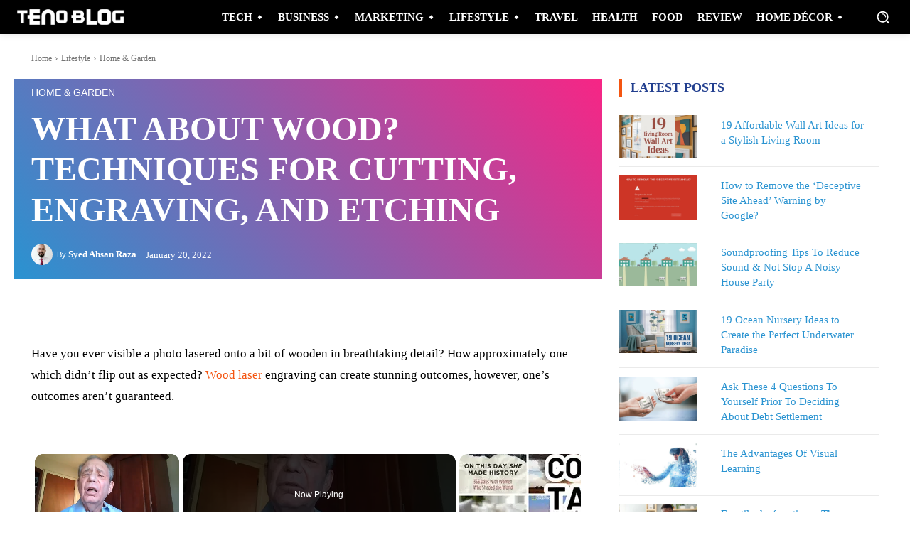

--- FILE ---
content_type: text/vtt; charset=utf-8
request_url: https://video-meta.open.video/caption/9xYAi5RHg6uH/bfffd26b452bbbbf3f691829c823f23b_en-US.vtt
body_size: 27203
content:
WEBVTT

00:00.000 --> 00:05.119
Well hi, it's Steve Maxwell here and in
this video I'm going to explain to you

00:05.119 --> 00:11.279
everything I've learned so far about
choosing a fabric structure. And by

00:11.279 --> 00:16.760
fabric structure I mean something that's
got a metal framework and it's covered

00:16.760 --> 00:22.079
in fabric. And I don't mean the small
things you might buy from a hardware

00:22.079 --> 00:26.479
store to park your car in. What I'm
talking about are larger structures

00:26.479 --> 00:37.159
they're under tension from the fabric so they're typically engineered and
fairly large. The one I'm putting up here at my property on Manitoulin Island

00:37.159 --> 00:43.200
Canada is 42 feet wide and 80 feet long.
You might need something smaller, you

00:43.200 --> 00:46.919
might need something bigger, but that's
generally the scale that I'm talking

00:46.919 --> 00:52.840
about here. And I want to cover five main
questions to ask yourself and answer. And

00:52.840 --> 00:57.599
these would be the length and width you
might need. That's pretty obvious but

00:57.599 --> 01:03.360
it's easy to make a mistake and
generally undersize your shelter. The

01:03.360 --> 01:08.440
brand and design that makes sense. And
by design I mean mostly the shape of it

01:08.440 --> 01:13.120
What type of foundation are you going to
put under this structure? Because you

01:13.120 --> 01:22.559
can't just put them directly on the ground. They're large as I said. And
how will you get the structure raised? Because these are large enough

01:22.559 --> 01:27.319
that nobody can do them by hand. There's
certain machinery that's involved and

01:27.319 --> 01:31.680
that also begs the question of whether
you put it up yourself or whether you

01:31.680 --> 01:35.879
get a contractor to do it for you. And
finally the fifth point is what will you

01:35.879 --> 01:42.120
do with the interior space? And I'm going
to be giving you some some examples of

01:42.120 --> 01:47.080
different things to do. Minimalist on one
side and some pretty impressive examples

01:47.080 --> 01:54.120
on the other two. So let's get started
with what size is right. I really

01:54.120 --> 01:57.919
recommend not just guessing. That's the
easiest thing to do. You say well you

01:57.919 --> 02:03.839
know I need one you know 30 by 50 or
whatever. In my experience though people

02:03.839 --> 02:08.759
tend to underestimate the amount of
storage space they need. And that's why I

02:08.759 --> 02:13.759
recommend starting with a scale drawing
of some kind. Just on paper. Just some

02:13.759 --> 02:18.759
doodling. You know I could put my
compact tractor here. I could put my boat

02:18.759 --> 02:24.000
over there. I could put our four-wheelers
over here. That kind of thing. But don't

02:24.000 --> 02:28.679
just stop there. Because the next step I
recommend is doing some sort of a mock-up

02:28.679 --> 02:36.919
on the ground. So maybe choose a spot
somewhere out of the way. Maybe in the

02:36.919 --> 02:42.119
location where you want to put the
shelter. And mark it out some way. Nothing

02:42.119 --> 02:50.279
fancy. Some strings in the ground or something like that. And then try moving
the equipment in there. This could take you half a day or so. But it's time well

02:50.279 --> 02:54.119
spent in my experience. Because it's
going to give you a sense of how much

02:54.119 --> 02:57.800
space you really need. And once again
it's not just storage space you're

02:57.800 --> 03:03.039
looking for. But it's also access space.
You have to really get to the stuff and

03:03.039 --> 03:07.240
get it in and out without too much
hassle. So when you've got everything

03:07.240 --> 03:12.720
figured out, you should add 20%
or so. Because it's very easy to

03:12.720 --> 03:18.199
undersize any kind of a shelter. Now
there's something I've learned from a

03:18.199 --> 03:21.919
smaller shelter that I that I've had
here at my place for quite a while. It's

03:21.919 --> 03:27.119
only 16 by 30. So it doesn't really
qualify into the category I'm talking

03:27.119 --> 03:33.279
about now. But I did order it with doors
at both ends. And I don't just mean a

03:33.279 --> 03:36.880
door a person can walk through. I mean
a door big enough to bring things

03:37.039 --> 03:42.320
in and out of. And that's enormously
helpful. Because it means you don't have

03:42.320 --> 03:47.440
to have you don't have to preserve
continuous access to the things at the

03:47.440 --> 03:54.639
back. So that you can get them out the front. Because there really is no back
and front when you can open up both ends. You can also get a lot of very nice

03:54.639 --> 03:58.279
ventilation through a building like that
when both ends can be open. So just a

03:58.279 --> 04:03.039
little thing. But I consider it to be
pretty valuable. One other thing to keep

04:03.039 --> 04:15.919
in mind too with these fabric structures. The widths are generally offered
incrementally. So you know 25 feet, 30 feet, 35, 40 feet. Those are kind

04:15.919 --> 04:22.160
of set frame widths that different
manufacturers will use. But there really

04:22.160 --> 04:26.079
is no limit to the length. Because you
can just keep adding more frames and

04:26.079 --> 04:31.839
making a longer cover. So this photo up
here now is kind of interesting. This is

04:31.839 --> 04:36.519
probably the biggest fabric structure
I've ever seen. I don't know how wide it

04:36.519 --> 04:44.000
is. Just eyeballing it I'm thinking 50
feet maybe wide. But the thing is 612

04:44.000 --> 04:49.640
feet long. And as I said that's just a
matter of adding more frames. So not very

04:49.640 --> 04:57.959
likely that you're going to want to have a shelter this long. But it's just
important to understand how it's sized. That you know the widths are standard in

04:58.480 --> 05:03.160
increments and the length is pretty much
just whatever you want. So now another

05:03.160 --> 05:08.799
thing too. When I was first considering
my shelter I thought boy wouldn't it be

05:08.799 --> 05:13.359
nice to put some heat in there in the
winter time. Because in my case I'm going

05:13.359 --> 05:19.279
to be using it for equipment storage and
equipment repair mostly. So yeah sure you

05:19.279 --> 05:23.079
can put insulation blankets on the
inside. It's it's done all the time. But

05:23.200 --> 05:28.760
there's a big drawback. And it's what
prompted me not to go this route. And

05:28.760 --> 05:35.200
that's because you don't get any more of
the natural sunlight through the cover

05:35.200 --> 05:41.079
Most covers are white and when the sun
is shining on them you get a beautiful

05:41.079 --> 05:46.640
diffuse light inside. And in fact that
actually that sunlight can warm things

05:46.640 --> 05:54.799
up considerably even in the winter time too. It's kind of like a greenhouse
effect in a way. But you lose all that with the insulation blankets. So you lose

05:54.799 --> 05:59.160
the lighting and the nice ambiance that
you can get in there. You'll see some

05:59.160 --> 06:04.359
photos later about what I mean and how
nice it can look inside. But know that

06:04.359 --> 06:10.399
insulation is possible. But there is a
bit of a drawback to it too. So second

06:10.399 --> 06:19.239
point. What brand and design. Well these
are serious structures and the the top

06:19.239 --> 06:24.679
companies engineer them. Which means that
they don't just have sort of on-the-shelf

06:24.679 --> 06:30.079
designs one size fits all for a given
size of shelter. They actually take into

06:30.079 --> 06:35.760
consideration snow loads where you are,
wind loading, foundation type, things like

06:35.760 --> 06:41.040
that. So that's one thing I looked for in
a company. I wanted I wanted a company

06:41.040 --> 06:44.880
that that took the engineering seriously.
Because if you think about it you're

06:44.880 --> 06:50.359
really trusting that structure to do a
lot for you. When you've got equipment

06:50.359 --> 06:55.040
and tools and maybe animals inside
you do not want a failure under any

06:55.040 --> 06:59.279
circumstances. So another question to
ask is how long the company's been in

06:59.279 --> 07:07.040
business. Companies come and go in this
field. It's really been kind of popular

07:07.040 --> 07:11.279
over the last you know 30 plus years.
That's when they really started to come

07:11.279 --> 07:15.239
on. I remember when I first started
seeing these fabric structures. So you

07:15.239 --> 07:22.839
want to look for longevity. Local service.
You know maybe there's a branch falls on

07:22.839 --> 07:27.959
your cover and and rips it. You know is
there someone to come out and and do a

07:27.959 --> 07:32.920
kind of a proper welded repair on
that. You're not going to need a lot of

07:32.920 --> 07:37.239
service but sometimes you might want to
appeal to to someone to help you out. And

07:37.359 --> 07:43.359
so that's another consideration. Here's
something too. It's one thing to have a

07:43.359 --> 07:47.640
manufacturer that you trust. But if
you're going to have that structure put

07:47.640 --> 07:52.239
up by someone else it probably won't
be the manufacturer directly. It will

07:52.239 --> 07:57.279
probably be one of their dealers slash
installers. So you want to check that out

07:57.279 --> 08:01.799
too. You know what's the reputation of
the company that's going to come around

08:01.799 --> 08:08.160
and do the work. If you're not going to do it yourself. Because that's important
too. You can have a great product but you want to make sure you have a great

08:08.160 --> 08:13.000
dealer and installer too. So all these
things considered I went with a company

08:13.000 --> 08:18.640
called Calhoun. They've been at the
ground floor of fabric structure design

08:18.640 --> 08:25.320
and construction for more than 30 years.
I've seen their structures around the

08:25.320 --> 08:38.719
countryside because they got their little name on the top. So you know who made
it. And I've seen them hold up very large structures. Never any issues. They

08:38.719 --> 08:43.200
struck me initially as a first-class
operation. And as I worked with them

08:43.200 --> 08:48.919
coming up with a design for my own
structure I continued to be impressed

08:48.919 --> 08:54.280
One of the first people I dealt with
was a man named Dan Delzel and he's the

08:54.280 --> 08:58.559
director of sales and operations. And
he was very helpful in helping me work

08:58.559 --> 09:07.559
through some of the things I'm going to talk to you about here. You know in
particular the shape of the building and the foundation that's chosen. Now when we

09:07.559 --> 09:11.880
got into the nuts and bolts of actually
designing and engineering my structure I

09:11.880 --> 09:16.479
was talking with a man named Alan Ball.
He's the engineering manager at Calhoun

09:16.479 --> 09:23.700
and and he was very helpful in terms
of answering my questions, making

09:23.700 --> 09:32.820
suggestions, pointing me in the right direction to people who've had experience
with structures like I have. I had some questions for them how things

09:32.820 --> 09:38.900
worked out. So all in all I'm very
pleased. And that's the home page of

09:38.900 --> 09:46.219
their website. Now they provided me with
some very complete engineered drawings

09:46.219 --> 09:51.500
And the first use for this sort of thing
is in getting your permit because most

09:51.500 --> 09:56.419
places, most jurisdictions require some
kind of a permit to put up a structure

09:56.419 --> 10:00.619
like this. But it's a very easy process
when you have engineered drawings like

10:00.619 --> 10:07.179
this. That comes as part of the package. So this is the cover of the
thing. It's about a dozen pages long or so. I'm not going to go through

10:07.179 --> 10:14.340
everything but a lot of details here.
This chart is interesting because these

10:14.340 --> 10:22.219
fabric structure companies don't generally engineer the foundation. And in
case, as you'll see, it's kind of an unusual foundation because it's an

10:22.219 --> 10:27.419
unusual situation where I'm putting this
structure. So I turned this chart over to

10:27.419 --> 10:33.140
an engineer, a friend of mine, and he
generated the engineered drawings I

10:33.140 --> 10:37.580
needed in order to build that foundation
properly. So you get that information

10:37.580 --> 10:42.219
here. This is a top view of the structure
that you can see. And the details in the

10:42.219 --> 10:48.500
middle are measured drawings for
all of, in my case, the ends of the

10:48.500 --> 10:54.179
steel legs as they will bolt to the
concrete foundation that I have and also

10:54.179 --> 10:59.580
to the other components further up on
the structure. So measured drawings, very

10:59.580 --> 11:04.739
helpful that has been. Some more drawings
here showing where the internal bracing

11:04.739 --> 11:11.619
goes once that the frames go up. An end
view here. In my case, if you look in the

11:11.619 --> 11:19.260
middle, you'll see I've specified a 14
foot wide, 14 foot tall door. And I have

11:19.260 --> 11:25.299
one of those at each end, like I said.
I'm going to be working in a person-sized

11:25.299 --> 11:30.940
door to one side of each of these big
doors. And that's something that will

11:30.940 --> 11:35.380
come later. It's not really part of the
engineer design for reasons that I will

11:35.380 --> 11:41.260
explain later. More details about all the
fittings and how they go together. I am

11:41.260 --> 11:46.299
going to be putting up the structure
myself. And I'm going to be covering more

11:46.299 --> 11:56.419
about that, producing videos and different things. But these details in the
drawing package are really, have been very helpful. Now believe it or not, I

11:56.419 --> 12:00.820
mean this, this thing, you know, 42 feet
by 80 feet long, that's a pretty big

12:00.820 --> 12:06.940
structure. But it arrived on the trailer
that you see here being pulled by a

12:07.299 --> 12:11.900
pickup truck. That's one of the nice
things about these, these structures is

12:11.900 --> 12:18.140
that they don't actually take up a lot
of materials, which means in my case, we

12:18.140 --> 12:23.380
unloaded, this is the trailer from
Calhoun, we unloaded it here because he

12:23.380 --> 12:27.340
couldn't get where we're going, because
it's kind of a bit of an isolated

12:27.340 --> 12:30.940
situation where the actual structure
site is. And you'll see more about that

12:30.940 --> 12:37.179
later. But I was surprised at how small
and compact the whole package was. All of

12:37.179 --> 12:41.059
the metal parts there are hot dipped
galvanized, very heavy zinc coating

12:41.059 --> 12:44.979
They're never going to corrode, even
though they're covered in fabric of

12:44.979 --> 12:53.099
course. But even if they stood out in the weather, they could probably be there
for a hundred years or more and not change one bit. So very impressed with quality

12:53.099 --> 13:00.900
so far. Now getting down to the nuts and
bolts. What kind of a foundation will you

13:00.900 --> 13:07.700
put under this thing? There are different options and the five that I've
mentioned here are not the only options, but they are probably the most popular

13:07.700 --> 13:16.099
And I guess the most popular of the
choices is wood posts set in soil. That's

13:16.099 --> 13:20.900
what I would be using in my place, except
I didn't want to put this thing up where

13:20.900 --> 13:27.020
I have soil. Here on Manitoulin, there
is some good farmland, but there's also

13:27.140 --> 13:32.739
bedrock, exposed limestone bedrock. So
I didn't want to use up any of my good

13:32.739 --> 13:39.140
land for this shelter when I've got
40 acres of something like bald rock

13:39.140 --> 13:44.260
surrounding my field. So that's where I'm
putting it. So I couldn't be sinking wood

13:44.260 --> 13:49.020
posts into limestone bedrock. But that is
a common approach. It's economical, strong

13:49.020 --> 13:53.419
simple, and doesn't even really need to
be engineered because it's such a simple

13:53.419 --> 13:57.700
approach. They know what size of posts
you need for a given structure, stuff

13:57.700 --> 14:04.460
like that. Precast concrete foundation
blocks, these are those big heavy things

14:04.460 --> 14:09.299
that they move in place with an
excavator. And they're heavy enough that

14:09.299 --> 14:14.219
when they're parked side-by-side, you
can anchor a fabric structure to them and

14:14.219 --> 14:19.140
that will be sufficiently strong. So a
very simple option. It's going to cost

14:19.299 --> 14:25.059
more than the wood posts of course,
but no real engineering required there

14:25.059 --> 14:29.820
Sea containers, yeah, believe it or not, you
can use sea containers as a foundation for

14:29.820 --> 14:35.859
these things. More on that in a minute.
Helical anchors, so these are like corkscrews

14:35.859 --> 14:41.900
that go into the soil and provide
a kind of a footing for each of the

14:41.900 --> 14:45.940
posts that are part of the frames. But
once again, you need lots of soil for

14:45.940 --> 14:52.340
that. And then the option that I used
is poured concrete wall with steel legs

14:52.340 --> 14:56.099
bolted to the top of it. So let's just
take a look at each of these types now

14:56.099 --> 15:01.700
This is the wood post foundation. As I
said, pretty simple. Some people put up a

15:01.700 --> 15:06.260
shelter like this and just leave it that
way. If you're just storing farm equipment

15:06.260 --> 15:11.539
or something like that and you don't
need an enclosed shop space or anything

15:11.539 --> 15:17.179
then I've seen plenty of structures
where they just stop right here and it

15:17.179 --> 15:23.739
works fine. It serves the purpose. This
caught my eye when I was first starting

15:23.739 --> 15:28.739
my journey and figuring out what kind of
a shelter I wanted. And as you see on

15:28.739 --> 15:32.380
either side here, these are shipping
containers. These are the kinds of things

15:32.380 --> 15:35.979
that they load onto ocean-going
freighters and move stuff all over the

15:35.979 --> 15:40.020
globe. So I thought, wow, gee, that seems
like an interesting idea. You've got

15:40.020 --> 15:45.179
secure space on either side. You can
make use of the roof of these things

15:45.179 --> 15:49.659
which of course is inside now for storage.
And then you've got the space in the

15:49.659 --> 15:54.979
middle too. So it all seemed fine and
dandy, but then I talked to Dan Dalzell

15:54.979 --> 16:00.179
about this and he said, yeah, it can work,
but the challenge is the sea containers

16:00.179 --> 16:06.940
on their own are not sufficiently strong
to take the pressures that is going to be

16:06.940 --> 16:12.859
put on them. You may see in a windstorm or
heavy snow load situation. So the steel

16:12.859 --> 16:18.940
sea containers need to be reinforced
with more steel. That didn't seem like a

16:18.940 --> 16:24.059
lot of fun to me. And when I was figuring
all this out, the price of sea containers

16:24.059 --> 16:29.020
shot through the roof. So I've got other
ideas now, but that is an option that

16:29.020 --> 16:35.099
some people, excuse me, some people use.
Here's a close-up of my situation. So

16:35.099 --> 16:46.820
that's limestone bedrock. There used to be forest here, maybe a couple of inches
of soil. So I cut and chipped all of the trees and had the site scraped. And then

16:46.820 --> 16:50.340
I also pressure washed where the
foundation wall is going to go. And

16:50.340 --> 16:54.780
that's why you see the dark area to
the right there and the lighter stone

16:54.780 --> 17:00.419
underneath. This is actually a concrete
form I'm building. But because I'm

17:00.419 --> 17:06.219
building it on bedrock and the bedrock
is pretty flat, but it does taper as you

17:06.219 --> 17:18.380
can see, regular forming techniques are kind of challenging because it's
difficult to get plywood or rigid concrete forms to conform to a bedrock

17:18.380 --> 17:27.060
shape. So I'm using, I'm building a
form frame and then putting a fabric, a

17:27.060 --> 17:33.099
special concrete containment fabric on
the inside. Now what you're seeing here

17:33.099 --> 17:38.219
is the outside wall of the form with
the fabric installed and then there's

17:38.219 --> 17:44.180
fiberglass rebar which is epoxy down
into the rock. That's part of the

17:44.180 --> 17:49.180
engineered specs that I got from my
friend about what sort of foundation we

17:49.180 --> 17:57.219
needed here. There remains to be erected
the frame forming the inside of the

17:57.219 --> 18:03.140
forms but I wanted to get all the most
of the fabric work done before that. So

18:03.140 --> 18:08.180
you'll see on the far side of the forms
there's some steel rebar that's going

18:08.180 --> 18:16.540
down into the rock that supports the form on the outside and then there's also
some rebar similarly pounded into the rock on the inside. That's going to

18:16.540 --> 18:22.099
be supporting the the inner frame. So
an unusual situation but I think it's

18:22.099 --> 18:28.660
pretty well ideal for the circumstances
that I have. This is a an aerial view of

18:28.660 --> 18:35.180
the of what you just saw with the form
not poured with concrete yet but that's

18:35.180 --> 18:40.939
my situation and that's why we had to
bring in the materials on farm wagons

18:41.060 --> 18:48.500
instead of that pickup truck trailer
rig that you saw earlier. So the big

18:48.500 --> 18:52.660
question how will the structure get
raised? That's one thing to build a

18:52.660 --> 18:56.459
foundation that's pretty simple but if
you're dealing with a structure that's

18:56.459 --> 19:03.420
say 30 40 50 feet wide the the peak of
that could be 30 or 40 or even 50 feet

19:03.420 --> 19:07.819
high by the time you get to the top of
the the curve of the hoop or whatever

19:07.819 --> 19:13.020
shape your structure has. So that means
you're going to need some equipment to

19:13.020 --> 19:19.819
raise that you know sky jack or lifts or
something like that. So that's really

19:19.819 --> 19:26.420
what you need to ask yourself right up
front. Am I comfortable renting and using

19:26.420 --> 19:29.939
equipment like this? With some help of
course you won't be able to do it by

19:29.939 --> 19:34.819
yourself you'll need three or four
competent helpers as well as that

19:34.819 --> 19:39.979
machine I would think. So are you up to
that? Are you up to learning how to do

19:39.979 --> 19:46.500
that? That's the question and if the
answer to that question is no well then

19:46.500 --> 19:51.619
you'll want to get a contractor to help
you do that. In my case the answer is yes

19:51.619 --> 19:55.140
I've never done this before but I think
I can handle it I'm gonna give it a try

19:55.140 --> 20:04.780
and so I'm my project is owner led
let's say and just to give you a glimpse

20:04.780 --> 20:10.420
this is a pretty big shelter this is
probably far bigger than anything you

20:10.420 --> 20:14.780
might consider putting up but it does
give you a sense that you know you're

20:14.780 --> 20:19.219
gonna need machines these things the
frames are sort of partially assembled

20:19.219 --> 20:24.219
on the ground and raised in place and
they also have to be braced until you

20:24.219 --> 20:33.939
get enough frames in place that it becomes self-supporting so that's
another trick. You will find some stuff online I've got a connection with a

20:33.939 --> 20:37.900
contractor who does this sort of thing
all the time I'll be peppering him with

20:37.900 --> 20:42.500
questions when the time comes so but
that's really really what you need to

20:42.500 --> 20:49.020
decide can you handle on your own or not.
Now this is the fun part I think and

20:49.020 --> 20:53.459
this is deciding what are you gonna do
with the interior space as I mentioned

20:53.459 --> 20:58.500
before you can just leave it plain a lot
of people do that you can optimize the

20:58.500 --> 21:04.099
interior for basic storage you can also
configure it for livestock housing makes

21:04.099 --> 21:10.939
it a great livestock barn and even
optimize the space for public events

21:10.939 --> 21:17.500
because as I said the interior ambience
of these structures is is quite

21:17.500 --> 21:23.099
attractive actually nice and light and
airy and well let's just take a look at

21:23.099 --> 21:29.979
some of the things so plane storage hay
storage a great option for handling hay

21:29.979 --> 21:34.780
especially nowadays when so much hay is
put up in in big fat heavy bulk ground

21:34.780 --> 21:38.380
bales that weigh 800 pounds each or
something like that so they can be

21:38.380 --> 21:49.459
loaded in there's no issue with the floor being strong enough or anything
like that as you'd have in a regular barn. This is also pretty open this is a

21:49.459 --> 21:58.099
an equestrian arena not much beyond
just the regular structure but it has

21:58.099 --> 22:03.300
been dolled up a little bit there's wood
on the inside and just to make it look a

22:03.300 --> 22:10.060
little nicer and sand on the on the
floor that will be smooth from time to

22:10.060 --> 22:15.459
time with a tractor and harrow but still
pretty basic. This is kind of a neat

22:15.459 --> 22:19.300
thing I've never met the man who put
this up but that's his workshop in size

22:19.300 --> 22:25.859
nice big workshop but he's extended
the roof structure to provide a kind of

22:25.859 --> 22:30.699
front porch to sit on which is a great
thing front porches are great I love

22:30.699 --> 22:35.739
them on houses love them on anything and
so there's a bit of an innovative use

22:35.739 --> 22:46.140
for for the the porch concept. Isn't this
a great little barn? Once again light and

22:46.260 --> 22:54.459
airy no need for artificial lighting
during the day and you know breezy you

22:54.459 --> 23:01.979
can open up both ends completely it's a
wonderful environment for livestock and

23:01.979 --> 23:07.739
buildings like these are used for even
much bigger operations than this not too

23:07.739 --> 23:13.380
far from where I am there's a dairy
barn dairy cattle and they live and get

23:13.380 --> 23:19.140
milked in situations like this so that's
one of the more extravagant interior

23:19.140 --> 23:24.339
finishing approaches I think but take a
look at this isn't that lovely this is a

23:24.339 --> 23:30.459
wedding reception public gathering space
and you've got all the beauty of natural

23:30.459 --> 23:37.020
light with none of the risks of a
thunderstorm essentially the bottom is

23:37.020 --> 23:41.459
open so there's lots of air coming in
there I don't know whether that can be

23:41.459 --> 23:47.380
closed or not if it gets really windy
but the point here is these things can

23:47.380 --> 23:51.660
be very beautiful and not just for
storing your tractor or your goats

23:51.660 --> 23:58.300
either anyway just to sum up so how big
you're gonna make the thing what brand

23:58.300 --> 24:03.500
and design what foundation type how are
you going to get the thing raised and

24:03.500 --> 24:08.619
what will you do with the interior space
so anyway if you got any questions I'm

24:08.619 --> 24:14.939
happy to answer them email me at steve
at stevemaxwell.ca thanks for watching


--- FILE ---
content_type: text/vtt; charset=utf-8
request_url: https://video-meta.open.video/caption/gVPjsARTrQynZIHL/aa01ae7398f7eb587c0e504afb01279f_en-US.vtt
body_size: 10129
content:
WEBVTT

00:00.000 --> 00:16.080
Hello everyone, this is Rajesh Ghorli and
welcome back to our channel, The Teacher

00:16.080 --> 00:21.720
And it is basically late in the night but
there is silence here, which is not usually

00:21.720 --> 00:28.320
available in the day time. So that is why
I am creating this tutorial in the night

00:28.320 --> 00:35.840
So with this tutorial I am going to start a
new series of doing computerized accounting

00:35.840 --> 00:41.040
using Kali ERC 9. So I hope
you will like this series

00:41.040 --> 00:47.280
So I will start from the beginning that how
you can download an accounting software in

00:47.280 --> 00:54.200
your computer and how you can try to
maintain your accounts in that software

00:54.200 --> 01:05.000
So in India, nowadays Kali ERC 9 is very popular
here and I am using this software since 1995

01:05.000 --> 01:12.160
So let's get started and see how you can download
Kali ERC 9 for free from their website, official

01:12.160 --> 01:23.960
website and can try this software as an educational
version. So let's begin with Google Chrome here

01:23.960 --> 01:32.679
And here in the search, either you can type
download Kali ERC 9 and here you can see the

01:32.679 --> 01:42.899
official website of this company, KaliSolutions.com
or you can also go for Kali Solutions to bring

01:42.899 --> 01:48.520
their official website and you can either
click here or you can open the home page and

01:48.520 --> 01:59.000
then you can find the link for download. So I will go with download
and here you can see separate versions of Kali like that is

01:59.000 --> 02:05.800
the main software Kali ERC 9 which you can
use on a desktop or laptop and if you are

02:05.800 --> 02:14.079
going to maintain a company's account on a
single PC and this software is for a centralized

02:14.079 --> 02:22.000
accounting where you have multiple accounting
PC working in a single organization and you

02:22.000 --> 02:27.280
can go for this and we will discuss
about this Kali server 9 later on

02:27.280 --> 02:33.840
From today we are going to focus on Kali ERC
9 and there you have other links for developer

02:33.840 --> 02:38.760
and for add-ons and I will also
tell you about add-ons later on

02:38.760 --> 02:46.400
And now they have Kali ERC 9 release 6.5.1
and they are telling you what they have added

02:46.400 --> 02:58.280
in this version or what they have fixed from previous versions. So we will
talk about all these features when we will begin with the daily course

02:58.280 --> 03:05.560
For this tutorial I am only going to install
and will tell you about installation steps

03:05.560 --> 03:09.959
So here you have two links
install now and download for later

03:09.959 --> 03:16.280
So if you click on install now then it will
download a short file and you can call it

03:16.280 --> 03:22.840
a web installer and after opening that file
it will download the rest of the files from

03:22.840 --> 03:28.800
the internet fastly and will create 10 cd
files and later on it will delete those simple

03:28.800 --> 03:34.600
files and that installer will take a very
little space on your hard disk and if you

03:34.600 --> 03:41.200
want to download an offline installer then you
can go with this function download for later

03:41.200 --> 03:48.480
That file will be a bit larger than this one
web installer but you can later save this

03:48.480 --> 03:55.440
file on another location so in future if you
want to re-install that you can use that file

03:55.440 --> 04:11.040
or you can also share that file with your friends. So I will go with this
one and it has started the download 84.5 MB file and this is my internet free

04:11.040 --> 04:22.400
Now once the download is complete just click
on this link and there you will see an item

04:22.400 --> 04:33.400
of this application so let me open this
showing folder 26 March 2019 around 2 AM

04:33.400 --> 04:40.159
Now double click on this file and
it will start the setup process

04:40.159 --> 04:45.919
So I would like to share with you a few things
about the tutorial installation so that is

04:45.919 --> 04:54.239
why I am creating this tutorial. Now here it is asking
for you the folder where you want to install TEDDY ERP9

04:54.239 --> 05:00.719
So here you can see the default location that
is C drive program files TEDDY and under TEDDY

05:00.719 --> 05:09.040
ERP9 sub folder and if you click on advanced
and then here you can see where it is going

05:09.040 --> 05:17.340
to save your data files and that is very important
thing to note down here because installing

05:17.340 --> 05:23.960
and removing TEDDY is very easy but once you
lose your data then it is not easy to recover

05:23.960 --> 05:31.719
your lost data. So that is why it is very important
to keep your accounting data in a safe place

05:31.719 --> 05:38.120
So here you can customize the folder where
you want to save all your accounting data

05:38.120 --> 05:44.440
So I will recommend you not to go with this
default location because in India I have seen

05:44.440 --> 05:52.640
that when people got problem with their windows
installation then they call a computer executive

05:52.640 --> 05:59.840
and they usually format the C drive without
taking the backup of your files first

05:59.840 --> 06:06.280
So if you are more familiar with windows installation
then I will definitely recommend you to choose

06:06.280 --> 06:15.680
another location rather than C drive. So when I click that button
then you can see all the drives available here and the folders

06:15.680 --> 06:24.240
So I will collapse this C drive by clicking
on this arrow and I will go with E drive and

06:24.240 --> 06:32.800
here I will move to keys data folder and here
I would also like to create a sub folder and

06:32.800 --> 06:41.560
I will rename it Teddy ERP9 data.
Hit ok. Deselect the duplicate folder

06:41.560 --> 06:59.220
Select it. Hit ok. I think I have to close this and
reopen it again and again I have to move to E drive

07:00.220 --> 07:11.340
and here Teddy ERP data. Ok. So here you can choose a country
and if you reside in any other country then you can click

07:11.340 --> 07:17.940
on others and here you can choose the startup
language for the Teddy and that is by default

07:17.940 --> 07:23.620
is English. Hit the accept key
and now we will click on install

07:23.620 --> 07:40.180
That is a 64 bit edition and I will
also have windows 64, windows 10 64 bit

07:40.180 --> 07:51.940
64 bit operating system with 64
bit processor that is i7 2.7 GHz

07:51.940 --> 07:57.900
So once the installation is complete hit the
done key and here you can see a newly created

07:57.900 --> 08:08.260
icon with Teddy ERP9. Defiber is asking for your permission
to if you want to allow this app to share data on

08:08.260 --> 08:16.659
your network such as your home or work network
and I would like to click allow access here

08:16.659 --> 08:23.700
and let me maximize this and this application
is only for educational purpose and here you

08:23.700 --> 08:31.060
can see that link work in educational mode and
what does that mean is you can do everything

08:31.060 --> 08:40.260
almost you can operate 99% Teddy ERP9 commands
in this edition but what you can't do is you

08:40.260 --> 08:47.220
can't change the date of purchase and I will
tell you in my next tutorials when we will

08:47.220 --> 08:53.220
come to that point and for now on if I click
on work in educational mode that is the main

08:53.220 --> 08:59.180
window of Teddy ERP9 and from here we will
begin the work and I will teach you everything

08:59.180 --> 09:06.220
in my next tutorials about how to set up a
company in Teddy ERP9 and I will also share

09:06.220 --> 09:12.420
some basic details about accounting in my
next tutorial so here if you click on create

09:12.420 --> 09:19.380
company first then you can also see that folder
path which we have given at the time of the

09:19.380 --> 09:28.380
installation so here you can see that folder
e://erpdata.teddyerpdata and I will not tell

09:28.380 --> 09:33.820
you anything else in this tutorial about Teddy
ERP9 so I am going to quit that right now

09:33.820 --> 09:42.820
here what important you have to learn here
is that if you open this cpu or my computer

09:42.820 --> 09:51.100
and go to e drive and then the cdata then
here you can see the teddy erp data folder

09:51.100 --> 09:57.500
now when we will start working in Teddy ERP9
then you will see that all the data will start

09:57.500 --> 10:04.500
saving here in different file formats and
one more thing you should know that so here

10:04.500 --> 10:10.300
if you open c drive and we will go to the
program files folder because we have installed

10:10.300 --> 10:17.100
Teddy ERP9 in this folder and that folder is
for 64 bit edition and that is for 32 bit

10:17.100 --> 10:23.700
edition of it so we have installed a 64 bit
version of Teddy ERP9 so we will open this

10:23.700 --> 10:29.140
folder and here you can see that teddy folder
and if you open this folder then you can see

10:29.140 --> 10:36.580
all the installation files that Teddy require
to run properly so here you can also see that

10:36.580 --> 10:43.340
configuration settings file if you open this
file then you can see here the same folder

10:43.340 --> 10:50.220
path for your data file you can also change
it right from here if you know how to type

10:50.220 --> 10:55.700
the folder path or if you want to change it
within from the teddy then you can also do

10:55.700 --> 11:04.580
that open the teddy and then you will go with
select company or create company then you

11:04.580 --> 11:10.740
can directly change the path there let me go
with personalization more and if i go with

11:10.740 --> 11:18.740
create company and here if i hit to track
space then i can change the path like that

11:18.740 --> 11:26.380
if i want to or at the time of selecting
the company you can also directly change the

11:26.380 --> 11:33.140
folder path right from here if your data is
located on any another folder so we will also

11:33.140 --> 11:39.860
talk about that later on in much detail so
this was just an introductory lesson about

11:39.860 --> 11:46.980
Teddy ERP9 that how you can download and install
it on your pc in next lesson i will tell you

11:47.060 --> 11:54.260
that how you can begin doing accounts in teddy
erp9 so thanks for watching and don't forget

11:54.260 --> 12:06.500
to hit the like button and do
share this video with your friends


--- FILE ---
content_type: text/vtt; charset=utf-8
request_url: https://video-meta.open.video/caption/j4JQ01URR0jO/b2757634897783f0614a040d802f977a_en-US.vtt
body_size: 5737
content:
WEBVTT

00:00.000 --> 00:04.300
This video is to give you an
introduction to the Bike Rack project

00:04.300 --> 00:12.300
which is one of five projects that are part of this course. I designed
and built this back in 2008 for Canadian Home Workshop magazine

00:12.300 --> 00:16.500
so it's a published project. As
far as I know, the design is unique

00:16.500 --> 00:22.500
It's quite simple, but it's very strong, and
it can accommodate as many bikes as you like

00:22.500 --> 00:29.000
depending on how long you make it. So
the top and bottom bars, horizontal bars

00:29.000 --> 00:35.000
are inch and a quarter steel pipe, and the
vertical bars are three-quarter inch steel pipe

00:35.000 --> 00:45.500
So, widely available stuff, and essentially the trick of the project
is how the pieces of pipe are held at the appropriate distance

00:45.500 --> 00:50.500
in a kind of temporary wooden form.
So, that's what you're going to see

00:50.500 --> 00:54.500
when I show you a tour of
the plans, coming right up

00:54.500 --> 00:58.500
You can print these plans from the course
interface, and I recommend you do that

00:58.500 --> 01:07.000
so you have something in your shop that you can work
to. But notice first here these temporary wooden jigs

01:07.000 --> 01:13.000
It doesn't really matter what you make them out of,
just scrap plywood or wafer board or anything like that

01:13.000 --> 01:22.000
but the purpose of these jigs is to hold the
horizontal pipes the right distance apart here

01:22.000 --> 01:31.500
and the right distance apart in this direction. And the
vertical bars are then meant to fit between the horizontal ones

01:31.500 --> 01:37.000
So, if you look down here, you'll see I have
specified lengths for these different parts

01:37.000 --> 01:44.000
but you can take those numbers with a grain of salt, because,
for instance, you can make the rack longer than 86 inches

01:44.000 --> 01:50.000
if you want to accommodate more bicycles. And
this distance here, 28 and a quarter inches

01:50.000 --> 01:55.500
I mean, that's theoretically correct, but you
really don't want to just go by that number

01:55.500 --> 02:01.000
What you really want is for your
vertical pipes to fit nicely

02:01.000 --> 02:07.000
between the bottom horizontal pipe and the
top horizontal pipe. That's the main thing

02:07.000 --> 02:14.500
Now, over here, what's going on is there's some magnetic
clamps, which I have covered earlier in the course

02:14.500 --> 02:20.500
They attach to, they hold on
to this piece of pipe here

02:20.500 --> 02:28.500
and in this case, this upright pipe here. And it
holds that upright pipe temporarily in position

02:28.500 --> 02:33.500
where you want it to be. Now, this thing in
the middle here, this is a two-foot level

02:33.500 --> 02:37.500
and it just so happens that the
width of normal two-foot levels

02:37.500 --> 02:43.000
is perfect for the amount of space
you need to leave for the bicycle tire

02:43.000 --> 02:49.000
So the level functions as a spacer. In this
case, it's two and a half inches apart

02:49.000 --> 02:57.000
so that's a good distance for the two verticals. But because
it's a level, you can see whether the whole contraption is level

02:57.000 --> 03:07.500
the whole pair of pipes is level, or plumb, rather. So you
start by setting up the horizontal pipes so that they are level

03:07.500 --> 03:12.000
And you might have to shim one end or the
other, depending on how level your floor is

03:12.000 --> 03:18.000
But when the horizontal pipes are level,
and the vertical pipes are also plumb

03:18.000 --> 03:23.000
then you can be assured that they're meeting each other
at 90 degrees. And that's essentially what you want to do

03:23.000 --> 03:32.000
So this quick-grip clamp holds the
pipes and the level as one unit

03:32.000 --> 03:38.000
and the magnetic clamps hold that unit
into position on the main horizontal pipes

03:38.000 --> 03:43.000
And then it's just a matter of tack
welding here and here and here and here

03:43.000 --> 03:50.000
Not full welding, because that would overheat the magnetic
clamps, but just a tack weld, just enough to hold things in place

03:50.000 --> 03:56.000
And then you take it all down. And actually,
in my case, what I did was I tacked them all

03:56.000 --> 04:04.000
and then I removed the wooden jigs
and laid the rack down horizontally

04:04.000 --> 04:08.000
And then I just did all the full weldings,
first on one side, then the other

04:08.000 --> 04:13.000
It works out quite well that way. So
here I am doing some practice welds

04:13.000 --> 04:17.000
I really recommend this. It lets
you set up your welder properly

04:17.000 --> 04:25.000
and also just get some hand-eye coordination practice.
So you can see here there's the magnetic clamp

04:25.000 --> 04:30.000
It's holding this little scrap of pipe
in place so I can do some tack welding

04:30.000 --> 04:37.000
And then, as you can see over here, some final welding, just so that by
the time I turn to the actual rack I'm not going to be messing anything up

04:37.000 --> 04:41.000
I should mention, too, that the pipe
you see here is galvanized steel

04:41.000 --> 04:47.000
So that means there's a zinc coating on the
outside. And you can weld this pipe just fine

04:47.000 --> 04:53.000
but the heat causes the zinc to
vaporize off in a kind of a smoke

04:53.000 --> 05:00.000
That smoke's not good for you, so you should do this
welding outdoors if you're using galvanized pipe

05:00.000 --> 05:08.000
You don't really have to because regular black iron pipe,
so un-galvanized rustable pipe, in other words, it can rust

05:08.000 --> 05:16.000
is an option and it doesn't give off those
zinc fumes. I have painted the project

05:16.000 --> 05:24.000
which you do not have to do if it's entirely galvanized,
but you certainly do want to do that if it's plain steel

05:24.000 --> 05:28.000
And just to finish up here you can
see a close-up view of the welds

05:28.000 --> 05:34.000
You can see the penetration there. The welds
are pretty neat, and the whole thing's painted

05:34.000 --> 05:37.000
and ready to go with a bike in place


--- FILE ---
content_type: text/vtt; charset=utf-8
request_url: https://video-meta.open.video/caption/nYLwaLca3tWA/0ac8b315cc47186c4871ec69a4d76d54_en-US.vtt
body_size: 13771
content:
WEBVTT

00:00.000 --> 00:04.739
It's an enormous e-ink tablet with lots
of cool features. Let's check it out

00:12.560 --> 00:21.840
Dave Taylor here, and I'm having fun with this
This is the onyx books max 3 it is a 13.3 inch

00:22.420 --> 00:27.559
Tablet, but with a very big difference.
It's running e-ink screen technology

00:27.559 --> 00:35.720
So this is the same screen technology they use in the Kindle And it's
very interesting because it only takes energy when you change screens

00:35.959 --> 00:40.139
So here I have my drawing if
I push the button. It's now

00:40.880 --> 00:48.599
Generating power or using power I should say because it's actually
going to different places in the operating system as you can see

00:48.599 --> 00:57.200
It also has a touchscreen interface So the screen
itself is an e-ink mobius 13.3 inch touchscreen at

00:58.180 --> 01:04.680
1650 by 2200 pixels which is 207 pixels
per inch so it's not high-density

01:05.279 --> 01:10.319
Much more importantly it's not
color, so this is not a color tablet

01:11.080 --> 01:16.120
But the whole point of the e-ink is that
it uses extraordinarily little power

01:16.319 --> 01:21.760
So I'm only using power when it's
actually changing what's on the screen

01:21.760 --> 01:27.760
So when it's sitting like this it can sit like this
for literally weeks and zero power has been consumed

01:27.919 --> 01:34.559
Which gives it this ridiculous actual battery
lifetime so has a 4200 milliamp hour battery

01:34.559 --> 01:40.400
And that gives you a month of usage
now where this really shines is as a

01:40.919 --> 01:46.199
Consumption device not with movies, but
with text so I can go to for example

01:47.239 --> 01:53.839
BBC News and Here's a BBC News
article, and I can scroll by simply

01:54.440 --> 02:00.000
Scrolling right and you can see when you're done
with that screen you scroll to the next one

02:00.760 --> 02:07.239
When you're done with that you scroll to the next one
and so on and it's a little funky obviously the pictures

02:07.239 --> 02:12.839
Don't look anywhere near as good as they would on your
nice big bright color screen, but that's not its purpose

02:13.559 --> 02:17.639
Where this is even more
cool is let me go back to

02:18.720 --> 02:25.399
The Amazon Kindle because this runs Android so I
can run the Kindle app so this now becomes this

02:25.679 --> 02:32.759
Wonderful big-screen Kindle, and if I want to read a book
all I have to do is have had it downloaded and look at that

02:32.759 --> 02:43.039
That is a glorious way to read books or any Moby or a pub
or PDF or HTML document it even has Wi-Fi and Bluetooth

02:43.039 --> 02:48.919
So you can actually go online, but to me. This
is just absolutely the best use case this

02:48.919 --> 02:54.600
I mean this screen is just gorgeous for
reading. It's nice and bright and crisp

02:54.960 --> 02:59.240
It's a reflective light as opposed
to something that is emitting light

02:59.240 --> 03:04.639
So it's very different in terms of its fatigue
with your eyes. You can read this for a long time

03:04.639 --> 03:11.080
That's why the Kindle is so darn popular now what also
is interesting is it's actually a dual layer screen

03:11.080 --> 03:15.720
So it's using two sensor systems
and one of them is actually a Wacom

03:16.279 --> 03:23.559
Touch layer so Wacom is really well known for doing
like Tablets that you can use as an artist to work on

03:24.080 --> 03:33.279
This has a processor, and it runs okay But it's really nowhere near
fast enough to be actually like an art input you saw my doodle

03:33.360 --> 03:39.919
But if I was going to do serious art, I don't think this
thing can keep up having said that it is an unspecified

03:41.440 --> 03:47.559
Octa-core CPU running at 2 gigahertz with
4 gig of RAM and 64 gig of storage now

03:47.559 --> 03:51.759
they also include this interesting
little doohickey, which is usb C and

03:52.279 --> 03:57.639
Micro SD so it's a micro SD card reader
so you could put a micro SD card in here

03:58.000 --> 04:03.800
Plug it into the usb C at the bottom, and then
presumably you would have access to more storage

04:03.800 --> 04:10.559
So if that 64 gig isn't enough this gives you
other options. No and look. It's giving me a very

04:11.399 --> 04:15.919
Attractive illustration, I'm not sure what that's
about there you go. Sorry lots of reflections

04:16.559 --> 04:21.720
But having said that actually this is very non
reflective. I just have a lot of lights pointing at me

04:21.720 --> 04:31.480
So it makes it a worst case So this actually gives you a little bit of a
clue as to the heritage of the device the onyx is actually a Russian tech

04:31.559 --> 04:36.279
Product and you know that because it is
a built-in English Russian dictionary

04:36.279 --> 04:39.880
Which I thought was kind of interesting
not sure I have a lot of call for that

04:39.880 --> 04:45.359
But it's nice to know that it's built in right so
I think what that did is I actually turned it off

04:45.359 --> 04:50.480
So there's a power button on the top, so let me
give you a little tour on the top is a power button

04:50.720 --> 04:58.040
There's nothing on either side. There's no volume controls
in hardware, and then on the bottom are two plugs

04:58.040 --> 05:08.700
there's usb C which you use for charging and Obviously you use that
for external data and devices, and then there's this sort of micro usD

05:08.700 --> 05:18.399
Or micro HDMI I should say and that's an interesting
one Comes with this cable, which is the micro HDMI

05:18.399 --> 05:22.720
I don't even know what this interface is called
it might be a custom interface and any other end

05:22.720 --> 05:28.160
It's just a regular HDMI and the intention is that
you can use this as a second monitor on your computer

05:28.160 --> 05:33.119
But that's a pretty wack idea because
E Ink is a slow refresh screen

05:33.119 --> 05:39.119
And it doesn't make any sense to be sending it
data 1 60th of a second or 1 30th of a second

05:39.119 --> 05:46.720
So you can use this hooked up to your computer. I have
absolutely no idea what that use case is I didn't even try it

05:46.720 --> 05:52.559
It just doesn't make sense to me, and I will say with my
experimentation that boy it eats up battery super fast

05:52.559 --> 06:01.100
So if you are going to use this as a second monitor Which is one of its
capabilities then number one you really probably want to just show text on it

06:01.100 --> 06:04.799
so maybe it's a reference document while
you're working on your computer and

06:05.399 --> 06:10.079
Number two leave it plugged in or you will be very
sad that it will run out of battery super fast

06:10.320 --> 06:20.119
So also includes this stylus Disappointingly no extra tips so if this tip gets
damaged you have to go back to Onyx and get another one which apparently is a bit

06:20.119 --> 06:29.359
of a chore It's a fairly straightforward stylus. You could probably
use a third-party one just as well. There are no buttons on it

06:29.359 --> 06:37.399
There's nothing special. It doesn't seem to have any proximity It is literally
a push-and-drag sort of stylus which is fine. That's you know for this purpose

06:38.040 --> 06:42.480
It does have the ability to sense
over 2,000 degrees of pressure

06:42.679 --> 06:49.480
So presumably if you do want to try to use this for art
Then as long as you can handle the slow screen refresh

06:49.559 --> 06:55.200
then you could actually get a lot of variation and a
lot of control over what you're trying to develop so

06:56.239 --> 07:05.519
Not much else to tell you I love this thing I love I mean having
this for Kindle books is just spectacular. This is so nice

07:07.279 --> 07:13.480
But I will tell you I'm gonna give you a couple of screenshots
and I'll just hope that they come out pretty well so

07:14.000 --> 07:18.359
It gives you basically Android and
Android gives you the Play Store

07:18.720 --> 07:25.359
But a lot of apps aren't gonna work very well And obviously you don't
want to get anything like a game because it's gonna just crush this thing

07:25.519 --> 07:33.200
And if it's refreshing all the time you're just gonna eat up
all your battery, too, so this is good for maybe things like

07:34.440 --> 07:40.640
Grabbing a project Gutenberg document right so you
can get like Alice in Wonderland off of their resource

07:40.640 --> 07:47.559
so I can go to the library and then I already have Alice's
adventures in Wonderland, which is a free download and

07:48.359 --> 07:54.880
Then here you have it You know so this is the cover art
which obviously is gonna look a lot better on a color screen

07:54.880 --> 07:58.679
But so be it and then let's see if
we can actually get into the book

08:00.000 --> 08:13.760
Project Gutenberg is a free archive of material unfortunately It doesn't generally tend
to be very well formatted as text, so let's see if there's more to it than this hopefully

08:16.959 --> 08:23.200
Well there's lots of content you can see and
this is just out of the books max three library

08:23.600 --> 08:29.320
But if I jump back, then I also get
there's a shop that I can buy some content

08:29.519 --> 08:35.320
It does have speakers so you could use it for audio
books or audio narration on a book you're reading

08:36.200 --> 08:41.039
The notes gives me access to create
art, and you know as I showed you

08:41.640 --> 08:46.320
Here's one. I know this is a
suboptimal angle, but you know

08:47.320 --> 08:53.520
I can do this and you can see it tracks
things and then it's a typical sketch app

08:53.520 --> 08:58.159
so I can pick different colors which end
up being different shades of gray and

08:58.520 --> 09:04.979
Different thicknesses and I can do an erase and save it as
different formats and so on and so forth so that's pretty fun

09:07.000 --> 09:14.200
You're gonna do great art on this I'm guessing probably not
But then you get into apps and apps is where it's kind of fun

09:14.200 --> 09:18.039
So apps you can get a lot of
stuff things like I have BBC News

09:18.039 --> 09:21.919
I just showed you that the New York
Times any newspaper any magazine

09:21.919 --> 09:28.880
They're all gonna look really good on this because it's text
right. This is a great text device the Kindle app is fantastic

09:28.880 --> 09:37.039
That's by itself if you have someone who complains their Kindle You know
screen is too small something like this would be a fantastic solution

09:37.039 --> 09:41.239
It's so big and so nice and you
make the ticks the text super big

09:41.320 --> 09:45.000
Or you can just have a lot of text
on the screen, which is really good

09:45.080 --> 09:52.780
This would also obviously be a great reference document for Scientists
or lawyers or anyone that needs to be constantly referencing other works

09:53.080 --> 10:03.039
that would be very handy and you can pick up a Case for it and all sorts
of stuff off of the sort of Amazon ecosystem and off of even the onyx

10:03.440 --> 10:08.840
Ecosystem itself there's various stuff you can buy
and what's interesting is you can buy an external

10:09.239 --> 10:18.919
Keyboard or mouse and then they plug in via that USB C and you could
use those too. So I don't see this as much of a creation or input device

10:18.919 --> 10:25.039
it's much more to me a Consumption device
and again for text content. This is fantastic

10:25.799 --> 10:33.760
But if you want to try it out, there's definitely some options you can use
Now not much else. I want to talk about not much else to talk about, right

10:33.760 --> 10:39.919
So you got that HDMI interface if you want to try
that it comes with this funky micro SD card reader

10:40.280 --> 10:49.119
comes with a USB C charger comes with the stylus and Of course comes
with the screen and it does have a screen protector that comes with it

10:49.119 --> 10:59.640
But it doesn't have a case and it feels pretty solid I don't feel like this
is quite as flimsy as say the Sony document or the Sony device that's similar

11:00.159 --> 11:07.080
But I would not carry it just like this I would definitely buy a
case for it or something or even just put it in a manila folder

11:07.200 --> 11:18.479
So speaking of which so let's talk about the dimensions of this So this is twelve
point two inches by nine inches by a quarter inch thick and the whole thing is

11:19.159 --> 11:23.479
17.3 ounces it is an amazing piece
of technology in a whole lot of ways

11:23.479 --> 11:33.320
It's really just a screen and it's a really lovely screen E Ink is a
really fascinating technology because it has such low power demands

11:33.320 --> 11:40.479
So if you're doing something that is black on white or white on
black or something like that where it's just crisp and you don't

11:40.479 --> 11:44.679
Need all sorts of colors and everything.
This can be a great technological solution

11:44.799 --> 11:52.640
So this is a really cool device Which means the only thing we need to
talk about is the price because it comes with a pretty hefty price tag

11:52.719 --> 11:57.460
But before we get to the price tag, let
me ask if you can subscribe to my channel

11:57.460 --> 12:03.239
I get access to a ton of interesting technology and
I'm very candid about what's good and what's not good

12:03.239 --> 12:08.239
So you should subscribe so we can
stay in touch awesome. Now this

12:08.760 --> 12:16.359
Let's see. Let's get it over to apps
This is the onyx books max 3 and it is

12:17.719 --> 12:21.559
$859 but when I checked it
might be a holiday pricing thing

12:21.559 --> 12:26.520
But it was down to seven hundred and
seventy five dollars at onyx books calm

12:26.760 --> 12:33.119
That's still pretty darn expensive. But oh if you're
used to using a little tiny Kindle screen or something

12:33.119 --> 12:40.200
This is like a whole nother world Such a different experience
and if you can figure out how to pay for this thing

12:40.200 --> 12:47.320
It is definitely worth it. And with that I am actually gonna
go back to my book. So I will catch you in my next video


--- FILE ---
content_type: text/vtt; charset=utf-8
request_url: https://video-meta.open.video/caption/eYlGlmDiNoeI/80172361a892edc744d87c5e5076a3d0_en.vtt
body_size: 1494
content:
WEBVTT

00:00.000 --> 00:03.330
on sixty-second cruise tips I'm going to

00:03.330 --> 00:05.100
be talking about another great cruising

00:05.100 --> 00:07.020
resource and this is probably many would

00:07.020 --> 00:09.840
argue the most important online resource

00:09.840 --> 00:11.250
if you are interested in cruising and

00:11.250 --> 00:14.130
that is cruise critic at cruise critic

00:14.130 --> 00:16.529
calm there's also a UK site at cruise

00:16.529 --> 00:18.990
critic coda UK now what cruise critic

00:18.990 --> 00:21.720
does is they are and position themselves

00:21.720 --> 00:23.970
as everything about cruising so they

00:23.970 --> 00:26.430
have very detailed reviews by readers

00:26.430 --> 00:28.859
are and themselves and journalists etc

00:28.859 --> 00:30.900
of pretty much every single ship that's

00:30.900 --> 00:32.850
out there in fact probably not pretty

00:32.850 --> 00:35.340
much it is very much every type of ship

00:35.340 --> 00:37.079
with its river cruising freighter

00:37.079 --> 00:39.239
cruising any type of cruising they cover

00:39.239 --> 00:41.489
they give tips they give advice they

00:41.489 --> 00:43.620
have lots of articles and one of the

00:43.620 --> 00:44.879
most important things they have is

00:44.879 --> 00:46.829
incredible message boards which are very

00:46.829 --> 00:48.989
active so if you ever have anything to

00:48.989 --> 00:51.539
know about any cruise line go to cruise

00:51.539 --> 00:53.579
critic calm and go to the message boards

00:53.579 --> 00:55.230
and also join up for the Royal calls and

00:55.230 --> 00:57.210
they have on board meets often off

00:57.210 --> 00:59.010
cruise critic members remember for more

00:59.010 --> 01:01.350
tips you can go to 60 second cruise tips

01:01.350 --> 01:04.500
com this week's tip is cruise critic

01:04.500 --> 01:07.250
calm


--- FILE ---
content_type: text/vtt; charset=utf-8
request_url: https://video-meta.open.video/caption/vsBMga5lRMnY/d0c633cbb819058cdc61ef8e48c99d2f_en.vtt
body_size: 20838
content:
WEBVTT

00:02.720 --> 00:04.680
hi it's Lindsay Diane from Dian

00:04.680 --> 00:06.799
decor.com in this video we're going to

00:06.799 --> 00:09.360
talk all about coffee table books now

00:09.360 --> 00:11.160
coffee table books are more than just

00:11.160 --> 00:13.480
decorative accents whether you're

00:13.480 --> 00:16.000
entertaining guests at home or your

00:16.000 --> 00:17.680
hosting a new acquaintance for the first

00:17.680 --> 00:19.760
time or you're just chilling out hanging

00:19.760 --> 00:22.600
on your sofa coffee table books have the

00:22.600 --> 00:24.800
power to spark

00:24.800 --> 00:28.160
curiosity discussion and really be an

00:28.160 --> 00:30.880
amazing Icebreaker tool when you're

00:30.880 --> 00:34.360
hosting guests at your home so let's

00:34.360 --> 00:37.800
talk about the reason why this is and

00:37.800 --> 00:39.840
then I'm going to dive into the four

00:39.840 --> 00:42.239
types of coffee table books that are the

00:42.239 --> 00:44.559
best to have out on display let's get

00:44.559 --> 00:47.120
started coffee table books are very

00:47.120 --> 00:49.280
versatile and this makes them an

00:49.280 --> 00:52.680
excellent item to use as Decor you can

00:52.680 --> 00:55.079
stack them you can lay them open they

00:55.079 --> 00:57.879
come in different sizes and colors you

00:57.879 --> 01:00.199
can take the jackets off of them and

01:00.199 --> 01:03.079
color coordinate a little stack of books

01:03.079 --> 01:05.960
as we talked about in um my video about

01:05.960 --> 01:07.880
five simple ways to decorate your home

01:07.880 --> 01:10.200
the stack is something that's very

01:10.200 --> 01:12.080
popular you have a small little stack of

01:12.080 --> 01:14.439
books and maybe you have a candle on top

01:14.439 --> 01:15.960
or a stack of books and a little

01:15.960 --> 01:19.200
figurine on top these are great for

01:19.200 --> 01:21.680
elevating vignettes or items that you

01:21.680 --> 01:24.040
want to put together on a vignette and

01:24.040 --> 01:26.520
of course they're great to actually flip

01:26.520 --> 01:28.600
through they're an interactive piece of

01:28.600 --> 01:31.400
Decor that a lot of people forget about

01:31.400 --> 01:34.159
that interactive piece of it is what

01:34.159 --> 01:36.399
makes them excellent for entertaining

01:36.399 --> 01:39.200
guests in your home odds are at some

01:39.200 --> 01:41.040
point in time while you're entertaining

01:41.040 --> 01:43.200
guests at home you may have to duck out

01:43.200 --> 01:45.200
for a minute you may be setting up a

01:45.200 --> 01:48.000
snack tray or you may have to go answer

01:48.000 --> 01:49.600
the door or you check on something in

01:49.600 --> 01:52.399
the oven maybe you're setting up uh some

01:52.399 --> 01:55.200
beverages to bring out to everyone at

01:55.200 --> 01:57.920
some point you usually have to step away

01:57.920 --> 01:59.960
and while this is fine when you have

01:59.960 --> 02:01.560
friends and family who frequent your

02:01.560 --> 02:03.079
home they're very comfortable in that

02:03.079 --> 02:05.960
space when you have new people it's a

02:05.960 --> 02:08.560
little bit harder for them to feel

02:08.560 --> 02:10.720
comfortable left alone in a space

02:10.720 --> 02:13.879
they've never been in before this is why

02:13.879 --> 02:16.400
people use coffee table books it's also

02:16.400 --> 02:19.440
why you see magazines at doctor's

02:19.440 --> 02:22.080
offices whenever you're in a waiting

02:22.080 --> 02:23.879
situation and you're in a place where

02:23.879 --> 02:25.319
you've never been before you tend to

02:25.319 --> 02:27.400
feel uncomfortable and so some

02:27.400 --> 02:29.519
familiarity of picking up that parade

02:29.519 --> 02:33.040
magaz a or the lifetime magazine it

02:33.040 --> 02:35.239
settles people down and it allows them

02:35.239 --> 02:37.560
to have something to do while they're

02:37.560 --> 02:39.959
waiting for further instruction

02:39.959 --> 02:42.159
essentially so when you're at home and

02:42.159 --> 02:44.319
you have those coffee table books out

02:44.319 --> 02:46.720
and open on your coffee table or maybe

02:46.720 --> 02:50.920
on a side table it gives your guests an

02:50.920 --> 02:53.080
opportunity to interact with something

02:53.080 --> 02:54.840
and busy themselves while they may be

02:54.840 --> 02:58.080
waiting on you and it gives them an

02:58.080 --> 03:00.720
opportunity to have some thoughts about

03:00.720 --> 03:02.840
the things that you have in your home or

03:02.840 --> 03:05.280
spark a memory of something they may

03:05.280 --> 03:07.879
want to speak to you about it's a great

03:07.879 --> 03:09.599
conversation starter and a great

03:09.599 --> 03:12.840
Icebreaker so let's dive in to the four

03:12.840 --> 03:16.360
conversation starting coffee table books

03:16.360 --> 03:18.239
now these are four different types of

03:18.239 --> 03:19.200
books and there are a lot of

03:19.200 --> 03:21.599
subcategories to these but we're going

03:21.599 --> 03:25.159
to talk about first books that are about

03:25.159 --> 03:28.159
personal interest so these are books

03:28.159 --> 03:31.680
that are of interest to you specifically

03:31.680 --> 03:33.439
they are things that maybe go along with

03:33.439 --> 03:35.720
your hobbies things that you love to

03:35.720 --> 03:37.360
look at that you could talk about for

03:37.360 --> 03:39.959
hours and hours and hours you already

03:39.959 --> 03:42.480
like it you have them in your home these

03:42.480 --> 03:45.360
are subjects and topics that you're

03:45.360 --> 03:49.120
passionate about these are the types of

03:49.120 --> 03:50.920
books that will really Drive

03:50.920 --> 03:52.959
conversation because you already know a

03:52.959 --> 03:55.599
lot about these topics and if someone

03:55.599 --> 03:57.640
comes into your home and they also share

03:57.640 --> 04:00.200
an interest in one of these books books

04:00.200 --> 04:02.400
you will instantly have a lot to talk

04:02.400 --> 04:05.480
about the types of books that I think of

04:05.480 --> 04:08.239
when I think of personal interest are

04:08.239 --> 04:11.760
Fashion sports interior

04:11.760 --> 04:13.519
design

04:13.519 --> 04:17.759
architecture classic cars food I have a

04:17.759 --> 04:20.239
lot of personal interest books in my

04:20.239 --> 04:23.160
home like I mentioned I have the

04:23.160 --> 04:25.199
beautifully organized book from Nikki

04:25.199 --> 04:27.880
Boyd I also have another book called

04:27.880 --> 04:30.680
Beautiful Boards that is is all about

04:30.680 --> 04:34.080
these elaborate shakery board layouts I

04:34.080 --> 04:36.080
absolutely love sharing that with people

04:36.080 --> 04:38.440
the pictures are incredible and they

04:38.440 --> 04:40.320
come along with recipes and how to sort

04:40.320 --> 04:42.800
of set up each of these boards it's a

04:42.800 --> 04:45.520
really fantastic resource in general but

04:45.520 --> 04:49.919
the images and the Beautiful Rich color

04:49.919 --> 04:52.479
in those photographs is just stunning

04:52.479 --> 04:54.479
and it's a beautiful piece of work to

04:54.479 --> 04:57.720
look at I also happen to love elephants

04:57.720 --> 05:01.880
so I have um a whole book just on

05:01.880 --> 05:04.919
elephants and the photographs are

05:04.919 --> 05:07.720
spectacular um again this is a book

05:07.720 --> 05:11.360
where the images are large and colorful

05:11.360 --> 05:14.000
this one in particular I love because of

05:14.000 --> 05:17.160
the layout shifts inside of the book so

05:17.160 --> 05:19.840
you may have a single page image a

05:19.840 --> 05:21.560
double page image and then you may have

05:21.560 --> 05:24.600
like a 3/4 page image where the image of

05:24.600 --> 05:27.240
the elephant runs 3/4 of the way across

05:27.240 --> 05:29.479
the width of the book and I just think

05:29.479 --> 05:30.960
that this is very clever because it

05:30.960 --> 05:33.199
takes very careful binding to let that

05:33.199 --> 05:35.840
sort of line up really well and I just

05:35.840 --> 05:38.000
love it just as a piece of artwork I

05:38.000 --> 05:40.199
absolutely love that book the next type

05:40.199 --> 05:42.440
of conversation starting coffee table

05:42.440 --> 05:46.400
book are books about water weather or

05:46.400 --> 05:49.039
nature there are lots of books to choose

05:49.039 --> 05:51.600
from in this category and they are

05:51.600 --> 05:53.479
perfect because they are a common ground

05:53.479 --> 05:55.199
that everyone

05:55.199 --> 05:58.560
experiences it's sort of the how people

05:58.560 --> 06:01.840
always ask folks well how's the weather

06:01.840 --> 06:04.160
when they run out of things to say to a

06:04.160 --> 06:06.360
new person they start talking about the

06:06.360 --> 06:08.319
weather it's because it's a common

06:08.319 --> 06:10.479
ground that everyone has they can

06:10.479 --> 06:13.319
comment on oh it was stormy here or oh

06:13.319 --> 06:15.000
it was rainy here or oh there was

06:15.000 --> 06:17.880
traffic because of this or that and it's

06:17.880 --> 06:19.800
just something that everyone can talk

06:19.800 --> 06:22.800
about idly and so this is sort of a

06:22.800 --> 06:24.520
different way to approach that

06:24.520 --> 06:26.759
stormchaser books are really great

06:26.759 --> 06:28.319
because they have really amazing

06:28.319 --> 06:30.160
photographs with

06:30.160 --> 06:33.560
tornadoes and hurricanes and floods

06:33.560 --> 06:36.199
nature books that explore different

06:36.199 --> 06:39.360
forests and rainforest around the world

06:39.360 --> 06:42.759
there are um books just based on like

06:42.759 --> 06:46.160
Tundra and cold areas a spots that where

06:46.160 --> 06:48.160
you can see the Northern Lights and the

06:48.160 --> 06:52.720
auroras and the sky it's just an easy

06:52.720 --> 06:56.720
easy topic to brooch with anyone there's

06:56.720 --> 06:59.919
it's not a controversial area you're not

06:59.919 --> 07:02.720
um you know putting out books that are

07:02.720 --> 07:04.840
necessarily political that people may

07:04.840 --> 07:07.240
have strong opinions on this is weather

07:07.240 --> 07:09.000
this is something that everyone can talk

07:09.000 --> 07:11.440
about and be passionate about and just

07:11.440 --> 07:14.280
have an opinion on in general next up

07:14.280 --> 07:17.840
are this day in history books there are

07:17.840 --> 07:20.479
a lot of different series for the this

07:20.479 --> 07:22.720
day in history and a lot of different

07:22.720 --> 07:25.199
spin-offs but essentially what they are

07:25.199 --> 07:27.680
is there a book that's a collection of

07:27.680 --> 07:30.280
365 days and they are going to go

07:30.280 --> 07:32.599
through every single day and Spotlight

07:32.599 --> 07:34.639
something significant that happened in

07:34.639 --> 07:37.960
history on that day and these books are

07:37.960 --> 07:39.720
fun to flip through because people like

07:39.720 --> 07:41.360
to go through and look for their

07:41.360 --> 07:43.000
birthday like hey what happened on my

07:43.000 --> 07:44.680
birthday on this day in history what

07:44.680 --> 07:46.479
happened on my birthday or what happened

07:46.479 --> 07:49.120
on my anniversary or my kids' birthdays

07:49.120 --> 07:51.199
they're just a nice little interactive

07:51.199 --> 07:53.479
piece to flip through they don't usually

07:53.479 --> 07:55.599
have really beautiful

07:55.599 --> 07:57.919
illustrations um it's more of a

07:57.919 --> 08:00.919
text-based book but it is interesting to

08:00.919 --> 08:03.919
a lot of people because they can dive in

08:03.919 --> 08:07.000
and look for their own personal day and

08:07.000 --> 08:09.520
see what was going on at that time

08:09.520 --> 08:12.000
another type of history book that may be

08:12.000 --> 08:14.520
nice to have on display is one that deep

08:14.520 --> 08:16.960
dives into one a particular historical

08:16.960 --> 08:19.440
event I would just say be careful about

08:19.440 --> 08:21.240
the subject matter that you choose to

08:21.240 --> 08:22.800
have out on display because some things

08:22.800 --> 08:24.879
can be triggering to people but in

08:24.879 --> 08:28.080
general celebrations cultural events

08:28.080 --> 08:30.039
that are interesting to learn about are

08:30.039 --> 08:31.960
great so if you have a book about like

08:31.960 --> 08:34.120
Carnival or you have a book about a

08:34.120 --> 08:36.839
particular presidential inauguration

08:36.839 --> 08:39.760
those are cool to have on display that

08:39.760 --> 08:42.000
people can flip through um on your

08:42.000 --> 08:44.760
coffee table and last but not least our

08:44.760 --> 08:48.839
travel books people love to dream about

08:48.839 --> 08:51.880
vacations and visiting different places

08:51.880 --> 08:54.200
now you can have travel books that span

08:54.200 --> 08:56.839
like the seven wonders of the world or

08:56.839 --> 08:59.760
you can have more localized travel books

08:59.760 --> 09:02.959
that are uh like 50 states and 5,000

09:02.959 --> 09:05.480
ideas that's a really popular travel

09:05.480 --> 09:07.480
book it goes through every single state

09:07.480 --> 09:08.920
and shows you some of the highlights

09:08.920 --> 09:11.320
that you should visit in each state or

09:11.320 --> 09:13.600
you can go even more localized than that

09:13.600 --> 09:15.839
and just pick something for your state

09:15.839 --> 09:18.079
all of the places to see in your state

09:18.079 --> 09:21.800
you could do um a national parks guide

09:21.800 --> 09:23.680
that will show you around all of the

09:23.680 --> 09:26.120
different national parks in addition to

09:26.120 --> 09:29.440
National Parks you can always uh do a

09:29.440 --> 09:31.600
dive into a particular City so you can

09:31.600 --> 09:33.920
do a travel book just for Dallas or

09:33.920 --> 09:37.519
Houston or Las Vegas and it really dive

09:37.519 --> 09:39.600
deep into that City and highlight all

09:39.600 --> 09:42.120
the things that there are to do there I

09:42.120 --> 09:44.640
think that these are just really fun to

09:44.640 --> 09:47.240
look at and Spark interest in a lot of

09:47.240 --> 09:49.399
different people you'll also see these

09:49.399 --> 09:53.720
books in the um bucket list category

09:53.720 --> 09:55.959
right so I put them under travel but

09:55.959 --> 09:58.680
really bucket list tends to Encompass

09:58.680 --> 10:00.320
things that you should do and you should

10:00.320 --> 10:03.160
see so the thousand things to see before

10:03.160 --> 10:06.399
you die is a very popular series again

10:06.399 --> 10:09.399
this is not a book that is going to have

10:09.399 --> 10:11.200
really beautiful illustrations to look

10:11.200 --> 10:13.160
through instead it's going to be a

10:13.160 --> 10:15.040
little bit more text based but it's

10:15.040 --> 10:16.519
something that somebody can really sit

10:16.519 --> 10:19.160
down and flip through and go to topics

10:19.160 --> 10:21.959
that interest them and so before I go

10:21.959 --> 10:24.800
what I would say is that in addition to

10:24.800 --> 10:27.839
the coffee table books having little

10:27.839 --> 10:30.160
wooden games like Tic Tac te toe boards

10:30.160 --> 10:32.480
or little wooden puzzles on your coffee

10:32.480 --> 10:36.160
table is another great ice breaker and a

10:36.160 --> 10:39.839
way to engage guests because uh you know

10:39.839 --> 10:41.360
depending upon the age of your guest you

10:41.360 --> 10:43.240
may have someone that comes with kids

10:43.240 --> 10:45.120
and they may not be interested in the

10:45.120 --> 10:47.240
thousand places to see before you die

10:47.240 --> 10:49.399
book they may not be interested in this

10:49.399 --> 10:51.800
day in history book but they will be

10:51.800 --> 10:53.639
interested in a little tic tac toe game

10:53.639 --> 10:56.600
or a little puzzle game so just consider

10:56.600 --> 10:58.800
the age ranges that you may have in your

10:58.800 --> 11:01.560
home and try to have something of course

11:01.560 --> 11:03.160
you find something stylish find

11:03.160 --> 11:06.000
something that goes with your Decor I'm

11:06.000 --> 11:07.480
saying wooden because that usually just

11:07.480 --> 11:09.399
works with everyone to have a nice

11:09.399 --> 11:11.720
wooden tic TCT toe board but they have

11:11.720 --> 11:13.200
metallic ones they have ones that are

11:13.200 --> 11:15.560
made out of marble depending upon your

11:15.560 --> 11:17.320
style you can find something that works

11:17.320 --> 11:19.800
for you the only thing that I would say

11:19.800 --> 11:24.440
to stay away from is going to trendy

11:24.440 --> 11:27.000
with your coffee table styling now we

11:27.000 --> 11:30.000
all know that that Tom Ford coffee table

11:30.000 --> 11:33.240
book was like the only thing for a long

11:33.240 --> 11:35.600
time people were very excited about that

11:35.600 --> 11:39.480
book I don't know why but it was very

11:39.480 --> 11:41.360
popular and you see it everywhere it's

11:41.360 --> 11:44.000
all over Instagram and Pinterest but the

11:44.000 --> 11:45.639
fact of the matter is that's an

11:45.639 --> 11:47.519
outrageously expensive book and most

11:47.519 --> 11:49.519
people don't even have the real one they

11:49.519 --> 11:52.120
have either fake boxes that look like

11:52.120 --> 11:54.959
that book or they've covered it they've

11:54.959 --> 11:56.800
printed it and covered some other book

11:56.800 --> 11:59.560
and it's like having a fake book book or

11:59.560 --> 12:04.000
a fake coffee table book just for um

12:04.000 --> 12:05.040
just to be

12:05.040 --> 12:07.720
trendy is a missed opportunity in my

12:07.720 --> 12:10.279
opinion because when people come to your

12:10.279 --> 12:11.839
home one they're either going to get

12:11.839 --> 12:13.360
excited about the book and want to flip

12:13.360 --> 12:14.440
through it and realize it's not what

12:14.440 --> 12:17.639
they think it is which is a let down or

12:17.639 --> 12:19.600
you know they could have had something

12:19.600 --> 12:23.680
like a beautiful book about penguins or

12:23.680 --> 12:27.000
about Antarctica or about you know

12:27.000 --> 12:30.240
classic cars or food or sh boards there

12:30.240 --> 12:32.880
are so many other things of interest to

12:32.880 --> 12:35.399
people that they can actually interact

12:35.399 --> 12:38.040
with that are affordable again don't

12:38.040 --> 12:40.880
forget that you don't have to buy all of

12:40.880 --> 12:43.199
these books coffee table books can be

12:43.199 --> 12:44.680
expensive especially when you get into

12:44.680 --> 12:47.399
the large like photography books they

12:47.399 --> 12:49.880
can be a little bit pricey but what you

12:49.880 --> 12:52.199
can always do is go to your library and

12:52.199 --> 12:54.639
check them out and keep them for a few

12:54.639 --> 12:56.800
weeks or keep them for a season renew

12:56.800 --> 12:59.720
them they're not in high demand so you

12:59.720 --> 13:01.760
can have them displayed out let's say

13:01.760 --> 13:03.839
for the better part of the spring and

13:03.839 --> 13:05.519
then when the summer rolls around you

13:05.519 --> 13:07.920
can exchange them and get something else

13:07.920 --> 13:09.480
and have something new out there for

13:09.480 --> 13:11.320
people to flip through you don't have to

13:11.320 --> 13:13.120
spend a lot of money decorating your

13:13.120 --> 13:15.240
home and investing in coffee table books

13:15.240 --> 13:16.560
there are other ways to go about it of

13:16.560 --> 13:19.440
course you can Thrift them as well but

13:19.440 --> 13:22.120
just consider the topics that you choose

13:22.120 --> 13:24.680
to share with people and let it be a

13:24.680 --> 13:26.320
tool that actually helps you when it

13:26.320 --> 13:28.279
comes to entertaining guests in your

13:28.279 --> 13:30.440
home because otherwise it's a missed

13:30.440 --> 13:32.720
opportunity and it's something that can

13:32.720 --> 13:35.240
be so great for building relationships

13:35.240 --> 13:37.399
and making people feel comfortable and

13:37.399 --> 13:40.360
at ease in your home that's it for this

13:40.360 --> 13:42.800
video I hope you found it helpful don't

13:42.800 --> 13:45.440
forget to visit me at diand decore.com I

13:45.440 --> 13:48.680
post all about home decorating ideas and

13:48.680 --> 13:51.399
inspiration over there if you like this

13:51.399 --> 13:53.320
video please give it a like and consider

13:53.320 --> 13:55.120
subscribing to my channel and I'll see

13:55.120 --> 13:58.480
you in the next one bye

13:58.480 --> 14:07.240
[Music]

14:07.240 --> 14:09.920
oh


--- FILE ---
content_type: text/vtt; charset=utf-8
request_url: https://video-meta.open.video/caption/9xYAi5RHg6uH/bfffd26b452bbbbf3f691829c823f23b_en-US.vtt
body_size: 27193
content:
WEBVTT

00:00.000 --> 00:05.119
Well hi, it's Steve Maxwell here and in
this video I'm going to explain to you

00:05.119 --> 00:11.279
everything I've learned so far about
choosing a fabric structure. And by

00:11.279 --> 00:16.760
fabric structure I mean something that's
got a metal framework and it's covered

00:16.760 --> 00:22.079
in fabric. And I don't mean the small
things you might buy from a hardware

00:22.079 --> 00:26.479
store to park your car in. What I'm
talking about are larger structures

00:26.479 --> 00:37.159
they're under tension from the fabric so they're typically engineered and
fairly large. The one I'm putting up here at my property on Manitoulin Island

00:37.159 --> 00:43.200
Canada is 42 feet wide and 80 feet long.
You might need something smaller, you

00:43.200 --> 00:46.919
might need something bigger, but that's
generally the scale that I'm talking

00:46.919 --> 00:52.840
about here. And I want to cover five main
questions to ask yourself and answer. And

00:52.840 --> 00:57.599
these would be the length and width you
might need. That's pretty obvious but

00:57.599 --> 01:03.360
it's easy to make a mistake and
generally undersize your shelter. The

01:03.360 --> 01:08.440
brand and design that makes sense. And
by design I mean mostly the shape of it

01:08.440 --> 01:13.120
What type of foundation are you going to
put under this structure? Because you

01:13.120 --> 01:22.559
can't just put them directly on the ground. They're large as I said. And
how will you get the structure raised? Because these are large enough

01:22.559 --> 01:27.319
that nobody can do them by hand. There's
certain machinery that's involved and

01:27.319 --> 01:31.680
that also begs the question of whether
you put it up yourself or whether you

01:31.680 --> 01:35.879
get a contractor to do it for you. And
finally the fifth point is what will you

01:35.879 --> 01:42.120
do with the interior space? And I'm going
to be giving you some some examples of

01:42.120 --> 01:47.080
different things to do. Minimalist on one
side and some pretty impressive examples

01:47.080 --> 01:54.120
on the other two. So let's get started
with what size is right. I really

01:54.120 --> 01:57.919
recommend not just guessing. That's the
easiest thing to do. You say well you

01:57.919 --> 02:03.839
know I need one you know 30 by 50 or
whatever. In my experience though people

02:03.839 --> 02:08.759
tend to underestimate the amount of
storage space they need. And that's why I

02:08.759 --> 02:13.759
recommend starting with a scale drawing
of some kind. Just on paper. Just some

02:13.759 --> 02:18.759
doodling. You know I could put my
compact tractor here. I could put my boat

02:18.759 --> 02:24.000
over there. I could put our four-wheelers
over here. That kind of thing. But don't

02:24.000 --> 02:28.679
just stop there. Because the next step I
recommend is doing some sort of a mock-up

02:28.679 --> 02:36.919
on the ground. So maybe choose a spot
somewhere out of the way. Maybe in the

02:36.919 --> 02:42.119
location where you want to put the
shelter. And mark it out some way. Nothing

02:42.119 --> 02:50.279
fancy. Some strings in the ground or something like that. And then try moving
the equipment in there. This could take you half a day or so. But it's time well

02:50.279 --> 02:54.119
spent in my experience. Because it's
going to give you a sense of how much

02:54.119 --> 02:57.800
space you really need. And once again
it's not just storage space you're

02:57.800 --> 03:03.039
looking for. But it's also access space.
You have to really get to the stuff and

03:03.039 --> 03:07.240
get it in and out without too much
hassle. So when you've got everything

03:07.240 --> 03:12.720
figured out, you should add 20%
or so. Because it's very easy to

03:12.720 --> 03:18.199
undersize any kind of a shelter. Now
there's something I've learned from a

03:18.199 --> 03:21.919
smaller shelter that I that I've had
here at my place for quite a while. It's

03:21.919 --> 03:27.119
only 16 by 30. So it doesn't really
qualify into the category I'm talking

03:27.119 --> 03:33.279
about now. But I did order it with doors
at both ends. And I don't just mean a

03:33.279 --> 03:36.880
door a person can walk through. I mean
a door big enough to bring things

03:37.039 --> 03:42.320
in and out of. And that's enormously
helpful. Because it means you don't have

03:42.320 --> 03:47.440
to have you don't have to preserve
continuous access to the things at the

03:47.440 --> 03:54.639
back. So that you can get them out the front. Because there really is no back
and front when you can open up both ends. You can also get a lot of very nice

03:54.639 --> 03:58.279
ventilation through a building like that
when both ends can be open. So just a

03:58.279 --> 04:03.039
little thing. But I consider it to be
pretty valuable. One other thing to keep

04:03.039 --> 04:15.919
in mind too with these fabric structures. The widths are generally offered
incrementally. So you know 25 feet, 30 feet, 35, 40 feet. Those are kind

04:15.919 --> 04:22.160
of set frame widths that different
manufacturers will use. But there really

04:22.160 --> 04:26.079
is no limit to the length. Because you
can just keep adding more frames and

04:26.079 --> 04:31.839
making a longer cover. So this photo up
here now is kind of interesting. This is

04:31.839 --> 04:36.519
probably the biggest fabric structure
I've ever seen. I don't know how wide it

04:36.519 --> 04:44.000
is. Just eyeballing it I'm thinking 50
feet maybe wide. But the thing is 612

04:44.000 --> 04:49.640
feet long. And as I said that's just a
matter of adding more frames. So not very

04:49.640 --> 04:57.959
likely that you're going to want to have a shelter this long. But it's just
important to understand how it's sized. That you know the widths are standard in

04:58.480 --> 05:03.160
increments and the length is pretty much
just whatever you want. So now another

05:03.160 --> 05:08.799
thing too. When I was first considering
my shelter I thought boy wouldn't it be

05:08.799 --> 05:13.359
nice to put some heat in there in the
winter time. Because in my case I'm going

05:13.359 --> 05:19.279
to be using it for equipment storage and
equipment repair mostly. So yeah sure you

05:19.279 --> 05:23.079
can put insulation blankets on the
inside. It's it's done all the time. But

05:23.200 --> 05:28.760
there's a big drawback. And it's what
prompted me not to go this route. And

05:28.760 --> 05:35.200
that's because you don't get any more of
the natural sunlight through the cover

05:35.200 --> 05:41.079
Most covers are white and when the sun
is shining on them you get a beautiful

05:41.079 --> 05:46.640
diffuse light inside. And in fact that
actually that sunlight can warm things

05:46.640 --> 05:54.799
up considerably even in the winter time too. It's kind of like a greenhouse
effect in a way. But you lose all that with the insulation blankets. So you lose

05:54.799 --> 05:59.160
the lighting and the nice ambiance that
you can get in there. You'll see some

05:59.160 --> 06:04.359
photos later about what I mean and how
nice it can look inside. But know that

06:04.359 --> 06:10.399
insulation is possible. But there is a
bit of a drawback to it too. So second

06:10.399 --> 06:19.239
point. What brand and design. Well these
are serious structures and the the top

06:19.239 --> 06:24.679
companies engineer them. Which means that
they don't just have sort of on-the-shelf

06:24.679 --> 06:30.079
designs one size fits all for a given
size of shelter. They actually take into

06:30.079 --> 06:35.760
consideration snow loads where you are,
wind loading, foundation type, things like

06:35.760 --> 06:41.040
that. So that's one thing I looked for in
a company. I wanted I wanted a company

06:41.040 --> 06:44.880
that that took the engineering seriously.
Because if you think about it you're

06:44.880 --> 06:50.359
really trusting that structure to do a
lot for you. When you've got equipment

06:50.359 --> 06:55.040
and tools and maybe animals inside
you do not want a failure under any

06:55.040 --> 06:59.279
circumstances. So another question to
ask is how long the company's been in

06:59.279 --> 07:07.040
business. Companies come and go in this
field. It's really been kind of popular

07:07.040 --> 07:11.279
over the last you know 30 plus years.
That's when they really started to come

07:11.279 --> 07:15.239
on. I remember when I first started
seeing these fabric structures. So you

07:15.239 --> 07:22.839
want to look for longevity. Local service.
You know maybe there's a branch falls on

07:22.839 --> 07:27.959
your cover and and rips it. You know is
there someone to come out and and do a

07:27.959 --> 07:32.920
kind of a proper welded repair on
that. You're not going to need a lot of

07:32.920 --> 07:37.239
service but sometimes you might want to
appeal to to someone to help you out. And

07:37.359 --> 07:43.359
so that's another consideration. Here's
something too. It's one thing to have a

07:43.359 --> 07:47.640
manufacturer that you trust. But if
you're going to have that structure put

07:47.640 --> 07:52.239
up by someone else it probably won't
be the manufacturer directly. It will

07:52.239 --> 07:57.279
probably be one of their dealers slash
installers. So you want to check that out

07:57.279 --> 08:01.799
too. You know what's the reputation of
the company that's going to come around

08:01.799 --> 08:08.160
and do the work. If you're not going to do it yourself. Because that's important
too. You can have a great product but you want to make sure you have a great

08:08.160 --> 08:13.000
dealer and installer too. So all these
things considered I went with a company

08:13.000 --> 08:18.640
called Calhoun. They've been at the
ground floor of fabric structure design

08:18.640 --> 08:25.320
and construction for more than 30 years.
I've seen their structures around the

08:25.320 --> 08:38.719
countryside because they got their little name on the top. So you know who made
it. And I've seen them hold up very large structures. Never any issues. They

08:38.719 --> 08:43.200
struck me initially as a first-class
operation. And as I worked with them

08:43.200 --> 08:48.919
coming up with a design for my own
structure I continued to be impressed

08:48.919 --> 08:54.280
One of the first people I dealt with
was a man named Dan Delzel and he's the

08:54.280 --> 08:58.559
director of sales and operations. And
he was very helpful in helping me work

08:58.559 --> 09:07.559
through some of the things I'm going to talk to you about here. You know in
particular the shape of the building and the foundation that's chosen. Now when we

09:07.559 --> 09:11.880
got into the nuts and bolts of actually
designing and engineering my structure I

09:11.880 --> 09:16.479
was talking with a man named Alan Ball.
He's the engineering manager at Calhoun

09:16.479 --> 09:23.700
and and he was very helpful in terms
of answering my questions, making

09:23.700 --> 09:32.820
suggestions, pointing me in the right direction to people who've had experience
with structures like I have. I had some questions for them how things

09:32.820 --> 09:38.900
worked out. So all in all I'm very
pleased. And that's the home page of

09:38.900 --> 09:46.219
their website. Now they provided me with
some very complete engineered drawings

09:46.219 --> 09:51.500
And the first use for this sort of thing
is in getting your permit because most

09:51.500 --> 09:56.419
places, most jurisdictions require some
kind of a permit to put up a structure

09:56.419 --> 10:00.619
like this. But it's a very easy process
when you have engineered drawings like

10:00.619 --> 10:07.179
this. That comes as part of the package. So this is the cover of the
thing. It's about a dozen pages long or so. I'm not going to go through

10:07.179 --> 10:14.340
everything but a lot of details here.
This chart is interesting because these

10:14.340 --> 10:22.219
fabric structure companies don't generally engineer the foundation. And in
case, as you'll see, it's kind of an unusual foundation because it's an

10:22.219 --> 10:27.419
unusual situation where I'm putting this
structure. So I turned this chart over to

10:27.419 --> 10:33.140
an engineer, a friend of mine, and he
generated the engineered drawings I

10:33.140 --> 10:37.580
needed in order to build that foundation
properly. So you get that information

10:37.580 --> 10:42.219
here. This is a top view of the structure
that you can see. And the details in the

10:42.219 --> 10:48.500
middle are measured drawings for
all of, in my case, the ends of the

10:48.500 --> 10:54.179
steel legs as they will bolt to the
concrete foundation that I have and also

10:54.179 --> 10:59.580
to the other components further up on
the structure. So measured drawings, very

10:59.580 --> 11:04.739
helpful that has been. Some more drawings
here showing where the internal bracing

11:04.739 --> 11:11.619
goes once that the frames go up. An end
view here. In my case, if you look in the

11:11.619 --> 11:19.260
middle, you'll see I've specified a 14
foot wide, 14 foot tall door. And I have

11:19.260 --> 11:25.299
one of those at each end, like I said.
I'm going to be working in a person-sized

11:25.299 --> 11:30.940
door to one side of each of these big
doors. And that's something that will

11:30.940 --> 11:35.380
come later. It's not really part of the
engineer design for reasons that I will

11:35.380 --> 11:41.260
explain later. More details about all the
fittings and how they go together. I am

11:41.260 --> 11:46.299
going to be putting up the structure
myself. And I'm going to be covering more

11:46.299 --> 11:56.419
about that, producing videos and different things. But these details in the
drawing package are really, have been very helpful. Now believe it or not, I

11:56.419 --> 12:00.820
mean this, this thing, you know, 42 feet
by 80 feet long, that's a pretty big

12:00.820 --> 12:06.940
structure. But it arrived on the trailer
that you see here being pulled by a

12:07.299 --> 12:11.900
pickup truck. That's one of the nice
things about these, these structures is

12:11.900 --> 12:18.140
that they don't actually take up a lot
of materials, which means in my case, we

12:18.140 --> 12:23.380
unloaded, this is the trailer from
Calhoun, we unloaded it here because he

12:23.380 --> 12:27.340
couldn't get where we're going, because
it's kind of a bit of an isolated

12:27.340 --> 12:30.940
situation where the actual structure
site is. And you'll see more about that

12:30.940 --> 12:37.179
later. But I was surprised at how small
and compact the whole package was. All of

12:37.179 --> 12:41.059
the metal parts there are hot dipped
galvanized, very heavy zinc coating

12:41.059 --> 12:44.979
They're never going to corrode, even
though they're covered in fabric of

12:44.979 --> 12:53.099
course. But even if they stood out in the weather, they could probably be there
for a hundred years or more and not change one bit. So very impressed with quality

12:53.099 --> 13:00.900
so far. Now getting down to the nuts and
bolts. What kind of a foundation will you

13:00.900 --> 13:07.700
put under this thing? There are different options and the five that I've
mentioned here are not the only options, but they are probably the most popular

13:07.700 --> 13:16.099
And I guess the most popular of the
choices is wood posts set in soil. That's

13:16.099 --> 13:20.900
what I would be using in my place, except
I didn't want to put this thing up where

13:20.900 --> 13:27.020
I have soil. Here on Manitoulin, there
is some good farmland, but there's also

13:27.140 --> 13:32.739
bedrock, exposed limestone bedrock. So
I didn't want to use up any of my good

13:32.739 --> 13:39.140
land for this shelter when I've got
40 acres of something like bald rock

13:39.140 --> 13:44.260
surrounding my field. So that's where I'm
putting it. So I couldn't be sinking wood

13:44.260 --> 13:49.020
posts into limestone bedrock. But that is
a common approach. It's economical, strong

13:49.020 --> 13:53.419
simple, and doesn't even really need to
be engineered because it's such a simple

13:53.419 --> 13:57.700
approach. They know what size of posts
you need for a given structure, stuff

13:57.700 --> 14:04.460
like that. Precast concrete foundation
blocks, these are those big heavy things

14:04.460 --> 14:09.299
that they move in place with an
excavator. And they're heavy enough that

14:09.299 --> 14:14.219
when they're parked side-by-side, you
can anchor a fabric structure to them and

14:14.219 --> 14:19.140
that will be sufficiently strong. So a
very simple option. It's going to cost

14:19.299 --> 14:25.059
more than the wood posts of course,
but no real engineering required there

14:25.059 --> 14:29.820
Sea containers, yeah, believe it or not, you
can use sea containers as a foundation for

14:29.820 --> 14:35.859
these things. More on that in a minute.
Helical anchors, so these are like corkscrews

14:35.859 --> 14:41.900
that go into the soil and provide
a kind of a footing for each of the

14:41.900 --> 14:45.940
posts that are part of the frames. But
once again, you need lots of soil for

14:45.940 --> 14:52.340
that. And then the option that I used
is poured concrete wall with steel legs

14:52.340 --> 14:56.099
bolted to the top of it. So let's just
take a look at each of these types now

14:56.099 --> 15:01.700
This is the wood post foundation. As I
said, pretty simple. Some people put up a

15:01.700 --> 15:06.260
shelter like this and just leave it that
way. If you're just storing farm equipment

15:06.260 --> 15:11.539
or something like that and you don't
need an enclosed shop space or anything

15:11.539 --> 15:17.179
then I've seen plenty of structures
where they just stop right here and it

15:17.179 --> 15:23.739
works fine. It serves the purpose. This
caught my eye when I was first starting

15:23.739 --> 15:28.739
my journey and figuring out what kind of
a shelter I wanted. And as you see on

15:28.739 --> 15:32.380
either side here, these are shipping
containers. These are the kinds of things

15:32.380 --> 15:35.979
that they load onto ocean-going
freighters and move stuff all over the

15:35.979 --> 15:40.020
globe. So I thought, wow, gee, that seems
like an interesting idea. You've got

15:40.020 --> 15:45.179
secure space on either side. You can
make use of the roof of these things

15:45.179 --> 15:49.659
which of course is inside now for storage.
And then you've got the space in the

15:49.659 --> 15:54.979
middle too. So it all seemed fine and
dandy, but then I talked to Dan Dalzell

15:54.979 --> 16:00.179
about this and he said, yeah, it can work,
but the challenge is the sea containers

16:00.179 --> 16:06.940
on their own are not sufficiently strong
to take the pressures that is going to be

16:06.940 --> 16:12.859
put on them. You may see in a windstorm or
heavy snow load situation. So the steel

16:12.859 --> 16:18.940
sea containers need to be reinforced
with more steel. That didn't seem like a

16:18.940 --> 16:24.059
lot of fun to me. And when I was figuring
all this out, the price of sea containers

16:24.059 --> 16:29.020
shot through the roof. So I've got other
ideas now, but that is an option that

16:29.020 --> 16:35.099
some people, excuse me, some people use.
Here's a close-up of my situation. So

16:35.099 --> 16:46.820
that's limestone bedrock. There used to be forest here, maybe a couple of inches
of soil. So I cut and chipped all of the trees and had the site scraped. And then

16:46.820 --> 16:50.340
I also pressure washed where the
foundation wall is going to go. And

16:50.340 --> 16:54.780
that's why you see the dark area to
the right there and the lighter stone

16:54.780 --> 17:00.419
underneath. This is actually a concrete
form I'm building. But because I'm

17:00.419 --> 17:06.219
building it on bedrock and the bedrock
is pretty flat, but it does taper as you

17:06.219 --> 17:18.380
can see, regular forming techniques are kind of challenging because it's
difficult to get plywood or rigid concrete forms to conform to a bedrock

17:18.380 --> 17:27.060
shape. So I'm using, I'm building a
form frame and then putting a fabric, a

17:27.060 --> 17:33.099
special concrete containment fabric on
the inside. Now what you're seeing here

17:33.099 --> 17:38.219
is the outside wall of the form with
the fabric installed and then there's

17:38.219 --> 17:44.180
fiberglass rebar which is epoxy down
into the rock. That's part of the

17:44.180 --> 17:49.180
engineered specs that I got from my
friend about what sort of foundation we

17:49.180 --> 17:57.219
needed here. There remains to be erected
the frame forming the inside of the

17:57.219 --> 18:03.140
forms but I wanted to get all the most
of the fabric work done before that. So

18:03.140 --> 18:08.180
you'll see on the far side of the forms
there's some steel rebar that's going

18:08.180 --> 18:16.540
down into the rock that supports the form on the outside and then there's also
some rebar similarly pounded into the rock on the inside. That's going to

18:16.540 --> 18:22.099
be supporting the the inner frame. So
an unusual situation but I think it's

18:22.099 --> 18:28.660
pretty well ideal for the circumstances
that I have. This is a an aerial view of

18:28.660 --> 18:35.180
the of what you just saw with the form
not poured with concrete yet but that's

18:35.180 --> 18:40.939
my situation and that's why we had to
bring in the materials on farm wagons

18:41.060 --> 18:48.500
instead of that pickup truck trailer
rig that you saw earlier. So the big

18:48.500 --> 18:52.660
question how will the structure get
raised? That's one thing to build a

18:52.660 --> 18:56.459
foundation that's pretty simple but if
you're dealing with a structure that's

18:56.459 --> 19:03.420
say 30 40 50 feet wide the the peak of
that could be 30 or 40 or even 50 feet

19:03.420 --> 19:07.819
high by the time you get to the top of
the the curve of the hoop or whatever

19:07.819 --> 19:13.020
shape your structure has. So that means
you're going to need some equipment to

19:13.020 --> 19:19.819
raise that you know sky jack or lifts or
something like that. So that's really

19:19.819 --> 19:26.420
what you need to ask yourself right up
front. Am I comfortable renting and using

19:26.420 --> 19:29.939
equipment like this? With some help of
course you won't be able to do it by

19:29.939 --> 19:34.819
yourself you'll need three or four
competent helpers as well as that

19:34.819 --> 19:39.979
machine I would think. So are you up to
that? Are you up to learning how to do

19:39.979 --> 19:46.500
that? That's the question and if the
answer to that question is no well then

19:46.500 --> 19:51.619
you'll want to get a contractor to help
you do that. In my case the answer is yes

19:51.619 --> 19:55.140
I've never done this before but I think
I can handle it I'm gonna give it a try

19:55.140 --> 20:04.780
and so I'm my project is owner led
let's say and just to give you a glimpse

20:04.780 --> 20:10.420
this is a pretty big shelter this is
probably far bigger than anything you

20:10.420 --> 20:14.780
might consider putting up but it does
give you a sense that you know you're

20:14.780 --> 20:19.219
gonna need machines these things the
frames are sort of partially assembled

20:19.219 --> 20:24.219
on the ground and raised in place and
they also have to be braced until you

20:24.219 --> 20:33.939
get enough frames in place that it becomes self-supporting so that's
another trick. You will find some stuff online I've got a connection with a

20:33.939 --> 20:37.900
contractor who does this sort of thing
all the time I'll be peppering him with

20:37.900 --> 20:42.500
questions when the time comes so but
that's really really what you need to

20:42.500 --> 20:49.020
decide can you handle on your own or not.
Now this is the fun part I think and

20:49.020 --> 20:53.459
this is deciding what are you gonna do
with the interior space as I mentioned

20:53.459 --> 20:58.500
before you can just leave it plain a lot
of people do that you can optimize the

20:58.500 --> 21:04.099
interior for basic storage you can also
configure it for livestock housing makes

21:04.099 --> 21:10.939
it a great livestock barn and even
optimize the space for public events

21:10.939 --> 21:17.500
because as I said the interior ambience
of these structures is is quite

21:17.500 --> 21:23.099
attractive actually nice and light and
airy and well let's just take a look at

21:23.099 --> 21:29.979
some of the things so plane storage hay
storage a great option for handling hay

21:29.979 --> 21:34.780
especially nowadays when so much hay is
put up in in big fat heavy bulk ground

21:34.780 --> 21:38.380
bales that weigh 800 pounds each or
something like that so they can be

21:38.380 --> 21:49.459
loaded in there's no issue with the floor being strong enough or anything
like that as you'd have in a regular barn. This is also pretty open this is a

21:49.459 --> 21:58.099
an equestrian arena not much beyond
just the regular structure but it has

21:58.099 --> 22:03.300
been dolled up a little bit there's wood
on the inside and just to make it look a

22:03.300 --> 22:10.060
little nicer and sand on the on the
floor that will be smooth from time to

22:10.060 --> 22:15.459
time with a tractor and harrow but still
pretty basic. This is kind of a neat

22:15.459 --> 22:19.300
thing I've never met the man who put
this up but that's his workshop in size

22:19.300 --> 22:25.859
nice big workshop but he's extended
the roof structure to provide a kind of

22:25.859 --> 22:30.699
front porch to sit on which is a great
thing front porches are great I love

22:30.699 --> 22:35.739
them on houses love them on anything and
so there's a bit of an innovative use

22:35.739 --> 22:46.140
for for the the porch concept. Isn't this
a great little barn? Once again light and

22:46.260 --> 22:54.459
airy no need for artificial lighting
during the day and you know breezy you

22:54.459 --> 23:01.979
can open up both ends completely it's a
wonderful environment for livestock and

23:01.979 --> 23:07.739
buildings like these are used for even
much bigger operations than this not too

23:07.739 --> 23:13.380
far from where I am there's a dairy
barn dairy cattle and they live and get

23:13.380 --> 23:19.140
milked in situations like this so that's
one of the more extravagant interior

23:19.140 --> 23:24.339
finishing approaches I think but take a
look at this isn't that lovely this is a

23:24.339 --> 23:30.459
wedding reception public gathering space
and you've got all the beauty of natural

23:30.459 --> 23:37.020
light with none of the risks of a
thunderstorm essentially the bottom is

23:37.020 --> 23:41.459
open so there's lots of air coming in
there I don't know whether that can be

23:41.459 --> 23:47.380
closed or not if it gets really windy
but the point here is these things can

23:47.380 --> 23:51.660
be very beautiful and not just for
storing your tractor or your goats

23:51.660 --> 23:58.300
either anyway just to sum up so how big
you're gonna make the thing what brand

23:58.300 --> 24:03.500
and design what foundation type how are
you going to get the thing raised and

24:03.500 --> 24:08.619
what will you do with the interior space
so anyway if you got any questions I'm

24:08.619 --> 24:14.939
happy to answer them email me at steve
at stevemaxwell.ca thanks for watching


--- FILE ---
content_type: text/vtt; charset=utf-8
request_url: https://video-meta.open.video/caption/y9Y-CVgQdyur/7a0c3f1fe8f52aa68234b41be4e8e4e5_en-US.vtt
body_size: 7284
content:
WEBVTT

00:00.000 --> 00:04.000
If you need freelance writing jobs but don't
have a ton of experience, then keep watching

00:04.000 --> 00:08.800
because we're going to share 10 of the best sites
that regularly post beginner-level freelancing

00:08.800 --> 00:17.760
writing jobs. Hey guys, Josh here again from
Millo.co, where freelancers come to level up

00:17.760 --> 00:22.639
and today we're revealing our favorite places
to get beginner freelance writing jobs

00:22.639 --> 00:27.200
You can follow along on the blog by clicking
the link below the video where we'll add even

00:27.200 --> 00:31.520
more sites as we learn about them, and of course,
we'll link to each one of these sites in the

00:31.520 --> 00:35.919
description of this video. So let's not waste
any more of your time and jump straight in

00:35.919 --> 00:42.080
First on the list is Solid Gigs. Solid Gigs is
a lead generation tool built by freelancers

00:42.080 --> 00:46.560
for freelancers, and while they generate
leads for freelancers in any industry

00:46.560 --> 00:51.200
they're particularly good at helping writers
get their next gig. Have a look at the leads

00:51.200 --> 00:57.040
generated by Solid Gigs just after a few days.
You can read our full review of Solid Gigs

00:57.040 --> 01:02.560
using the link in the description of this video.
Next up is ClearVoice. As one of our personal

01:02.560 --> 01:07.760
favorites, ClearVoice is an incredible way to
start getting freelance writing jobs without

01:07.760 --> 01:13.599
needing tons of previous experience. With ClearVoice,
you can post examples of your previous work

01:13.599 --> 01:18.720
identify which industries you can write about,
and then clients who need writers in your niche

01:18.720 --> 01:24.879
can reach out and hire you to write for them. So
far, one writer on our team has earned nearly

01:25.760 --> 01:33.760
$8,500 on ClearVoice writing for big brands like
Ramit Sethi or even Fiverr. Another site to try

01:33.760 --> 01:40.559
is Container. Container specializes in not only
posting freelance writing jobs, but also arming

01:40.559 --> 01:44.879
you with the tools you need to launch your
freelance writing career. And take a look at

01:44.879 --> 01:49.199
some of the jobs that Container posts for
freelancers. At the time of publishing this

01:49.199 --> 01:55.760
video, there's even a client paying $5,000 a
month in recurring revenue. Container specializes

01:55.760 --> 02:01.279
in high-quality freelance writing jobs and is one
of the best possible places to start your freelance

02:01.279 --> 02:05.919
writing career. Oh hey, by the way, if you're finding
this video helpful so far, please take a second to

02:05.919 --> 02:10.880
give it a like and subscribe to the Millo channel
so that we can help you grow your freelance

02:10.880 --> 02:16.080
business. We've helped hundreds of thousands of
freelancers over the last 12 years and we want to

02:16.080 --> 02:22.559
help you level up your freelancing too. So take a
second to subscribe. Okay, back to the list. Next up

02:22.559 --> 02:28.399
is one of our favorites, especially if you want to
get started as a freelance blogger. It's found at

02:28.399 --> 02:34.800
ProBlogger.com forward slash jobs. The ProBlogger
job board was created by legendary blogger

02:34.800 --> 02:40.000
Darren Rouse, who was among the first writers in
the world to build a six-figure income just from

02:40.000 --> 02:45.279
blogging. What's great about the ProBlogger job
board is nearly all of the jobs are remote work

02:45.279 --> 02:50.880
opportunities, which means that you can start
making money right away as a writer from anywhere

02:50.880 --> 02:56.240
in the world. Sometimes getting freelance writing
jobs is a complete numbers game and there aren't

02:56.240 --> 03:02.639
many places that offer quite as many great
opportunities as Upwork. In fact, Upwork currently

03:02.639 --> 03:10.240
has nearly 150,000 clients on the platform, all
hiring and paying freelancers an average of $5,000

03:10.240 --> 03:16.240
per year. That adds up to a whopping $2.5 billion
annually. And if you do it right, you can have a

03:16.240 --> 03:23.039
piece of it as a freelance writer. In fact, we've
broken down exactly how to get jobs on Upwork in a

03:23.039 --> 03:28.559
previous video, which we'll include on screen now
and in the video description. If you enjoy working

03:28.559 --> 03:34.800
on platforms like Upwork, you should try
Freelancer.com, a similar marketplace with equally

03:34.800 --> 03:41.520
impressive numbers. With over 58 million users
on the platform, Freelancer.com connects clients

03:41.520 --> 03:47.039
with writers fast. And while not all of them are
beginner level, there are certainly more than

03:47.039 --> 03:53.039
enough to go around. Next, you'll want to check
out FreedomWithWriting.com. Although the design

03:53.039 --> 03:58.800
of the site seems a bit outdated, don't be fooled.
The freelance writing jobs they send are top

03:58.800 --> 04:04.559
notch. As a bonus, they'll also send out roundups
of high-paying writing gigs. We're a huge fan of

04:04.559 --> 04:09.919
these lists, as they frequently feature gigs paying
hundreds of dollars or more. If you'd rather

04:09.919 --> 04:15.360
receive freelance writing opportunities via email
than by checking a website, then the Morning Coffee

04:15.360 --> 04:22.399
newsletter is for you. It's been running since
1998, and every morning you'll get a hugely valuable

04:22.399 --> 04:28.720
email packed with both exclusive writing jobs and
other hand-picked opportunities from sites like

04:28.720 --> 04:34.640
Craigslist, Indeed, and other common job sites.
Another daily compilation of writing jobs comes

04:34.640 --> 04:42.000
from FreelanceWritingGigs.com, a simple site run
by two freelance writers, Jody and Noemi. Most

04:42.000 --> 04:47.440
weekdays, they publish a list of personally vetted
writing jobs, and there's always a gem or two in

04:47.440 --> 04:53.040
their list worth exploring. What's better? Like many
of the sites listed today, it's completely free

04:53.040 --> 04:58.880
Last on today's list is JournalismJobs.com. If
you're focused on trying to break into reporting

04:58.880 --> 05:04.880
and investigative writing, then you may be able
to use Journalism Jobs to find your first gig

05:04.880 --> 05:10.399
Their site offers a unique angle in a specific
niche within freelance writing, one that can offer

05:10.399 --> 05:15.359
excitement and fun to your daily writing work. If
you've ever wanted to write for well-known media

05:15.359 --> 05:20.559
brands like the Washington Post, which had
two openings posted on the site at the time of

05:20.559 --> 05:26.880
recording, then Journalism Jobs is for you. And
that's it! 10 of the best freelance writing sites

05:26.880 --> 05:30.959
for beginners. Let us know in the comments which
sites we've missed or which ones that you're going

05:30.959 --> 05:36.160
to try first. We do love hearing from you, and
we do promise to respond to every single comment

05:36.160 --> 05:40.880
And remember to subscribe to our channel so
we can send you more great freelancing videos

05:40.880 --> 05:46.239
Oh, one last thing. We're building a group
of really smart freelancers over on Facebook

05:46.239 --> 05:52.239
and we want you to join us. The group already
has 11,000 freelancers that you can learn from

05:52.239 --> 05:57.200
and we want to see you there and hear your
ideas too. We've linked to the Facebook group

05:57.200 --> 06:02.079
in the description of this video. For now, I'm
Josh with Millo.co, and we'll see you next time

06:16.239 --> 06:17.040
Bye


--- FILE ---
content_type: text/vtt; charset=utf-8
request_url: https://video-meta.open.video/caption/evs-kq8j7Uvb/0a595fbc8faa55e19c16a65e96d30a1b_hi.vtt
body_size: 4707
content:
WEBVTT

00:00.480 --> 00:02.639
बीइंग अ सोशल बटरफ्लाई आई हैव लॉट ऑफ

00:02.639 --> 00:05.839
फ्रेंड्स एंड आई लाइक मोस्ट ऑफ देम एंड एस

00:05.839 --> 00:08.320
फ एस डिस्क्राइबिंग अ गुड हैबिट माय

00:08.320 --> 00:10.400
फ्रेंड हैज़ हज़ कंसर्न देन आई वुड लाइक टू

00:10.400 --> 00:14.559
टॉक अबाउट एंड्रू एंड द हैबिट ही हैज़ इज़

00:14.559 --> 00:18.880
दैट ही इज़ अ वरिशियस रीडर आई नोटिस्ड दिस

00:18.880 --> 00:21.520
हैबिट व्हेन अह वी वर इन 10थ स्टैंडर्ड वी

00:21.520 --> 00:24.720
वर स्टडिंग टुगेदर एंड देन आई रियलाइज दैट

00:24.720 --> 00:27.760
हिज़ रीडिंग स्पीड इज़ एक्सीलेंट एंड अपार्ट

00:27.760 --> 00:32.558
फ्रॉम दैट ही हैज़ अह दिस एबिलिटी टू रीड अ

00:32.559 --> 00:35.440
डिफरेंट काइंड ऑफ बुक्स।

00:35.440 --> 00:38.559
द बुक्स ही लाइक द मोस्ट आर सेल्फ

00:38.559 --> 00:41.680
इंप्रूवमेंट बुक्स। एंड आई वांट टू डेवलप

00:41.680 --> 00:45.200
अ हैबिट लाइक दिस हैबिट लाइक हिम अह फॉर द

00:45.200 --> 00:48.320
सिंपल रीज़न दैट दिस पर्टिकुलर हैबिट ऑफ

00:48.320 --> 00:51.440
रीडिंग अ लॉट बाय बिकमिंग एन आडेंट रीडर

00:51.440 --> 00:53.920
कैन ब्रिंग अ पैराडाइम शिफ्ट इन योर लाइफ।

00:53.920 --> 00:58.239
बिकॉज़ रीडिंग डस द सेम थिंग टू द माइंड

00:58.239 --> 01:02.239
व्हाट एक्सरसाइज डस टू द बॉडी बिकॉज़ आई

01:02.239 --> 01:06.159
हैव सीन दैट ड्यूरिंग डिबेट्स एंड्रू हैज़

01:06.159 --> 01:09.360
अ लॉट टू टॉक अबाउट एंड व्हेनएवर आई एम इन

01:09.360 --> 01:13.040
अ टफ सिचुएशन सो एंड्रू हैज़ एन आंसर बिकॉज़

01:13.040 --> 01:17.119
ऑफ़ द बुक्स ही हैज़ रेड। यू टॉक अबाउट एनी

01:17.119 --> 01:19.360
सेल्फ इंप्रूवमेंट बुक लाइक एटॉमिक

01:19.360 --> 01:22.720
हैबिट्स, द कंपाउंड, इफेक्ट, द पावर ऑफ

01:22.720 --> 01:25.520
नाउ, ईकेगा गाय एंड मेनी अदर मोर लाइक द

01:25.520 --> 01:28.880
रिच डैड पुअर डैड। ही हैज़ रेड ऑल द बुक्स।

01:28.880 --> 01:32.240
आई हैव ट्राइड अ लॉट, अह टू फॉलो दिस

01:32.240 --> 01:34.799
हैबिट ऑफ़ रीडिंग बुक्स, बट आई हैव फेल्ड

01:34.799 --> 01:39.200
सो फार। सो एंड्रू नाउ हैज़ टोल्ड मी दैट

01:39.200 --> 01:42.320
ही विल प्रोवाइड मी अनबेटेड सपोर्ट इन

01:42.320 --> 01:44.880
रीडिंग एंड नाउ ही हैज़ रिकमेंडेड मी दैट

01:44.880 --> 01:47.840
आई शुड नॉट हैव अ बिग टारगेट आय शुड रीड

01:47.840 --> 01:52.000
10 टू 15 पेजेस अ डे नॉट 50 टू 60 पेजेस अ

01:52.000 --> 01:55.439
डे एंड ही सेड स्टार्ट स्मॉल व्हेन यू अ

01:55.439 --> 01:57.759
डु इट फॉर 10 15 डेज देन यू विल डेवेलप

01:57.759 --> 01:59.759
दिस हैबिट एंड ग्रेजुअली यू कैन इनक्रीस

01:59.759 --> 02:03.119
टू 50 60 सो द गुड टाइम आई हैव स्पेंड विथ

02:03.119 --> 02:06.479
एंड्रू विल ऑलवेज रिमेन एश इन माय मेमोरीज

02:06.479 --> 02:10.399
एंड आई विल लीव नो स्टोन अर्न टू हैव द

02:10.399 --> 02:15.720
सेम हैबिट लाइक हिम दैट इज ऑफ रीडिंग


--- FILE ---
content_type: text/javascript
request_url: https://g.ezoic.net/humix/inline_embed
body_size: 12398
content:
var ezS = document.createElement("link");ezS.rel="stylesheet";ezS.type="text/css";ezS.href="//go.ezodn.com/ezvideo/ezvideojscss.css?cb=185";document.head.appendChild(ezS);
var ezS = document.createElement("link");ezS.rel="stylesheet";ezS.type="text/css";ezS.href="//go.ezodn.com/ezvideo/ezvideocustomcss.css?cb=467486-0-185";document.head.appendChild(ezS);
window.ezVideo = {"appendFloatAfterAd":false,"language":"en","titleString":"","titleOption":"","autoEnableCaptions":false}
var ezS = document.createElement("script");ezS.src="//vjs.zencdn.net/vttjs/0.14.1/vtt.min.js";document.head.appendChild(ezS);
(function() {
		let ezInstream = {"prebidBidders":[{"bidder":"onetag","params":{"pubId":"62499636face9dc"},"ssid":"11291"},{"bidder":"pubmatic","params":{"adSlot":"Ezoic_default_video","publisherId":"156983"},"ssid":"10061"},{"bidder":"rubicon","params":{"accountId":21150,"siteId":269072,"video":{"language":"en","size_id":201},"zoneId":3326304},"ssid":"10063"},{"bidder":"sharethrough","params":{"pkey":"VS3UMr0vpcy8VVHMnE84eAvj"},"ssid":"11309"},{"bidder":"ttd","params":{"publisherId":"5eabbdf8122f7d7a47bece98f3f4305c","supplySourceId":"ezoic"},"ssid":"11384"},{"bidder":"vidazoo","params":{"cId":"652646d136d29ed957788c6d","pId":"59ac17c192832d0011283fe3"},"ssid":"11372"},{"bidder":"yieldmo","params":{"placementId":"3159086761833865258"},"ssid":"11315"},{"bidder":"criteo","params":{"networkId":7987,"pubid":"101496","video":{"playbackmethod":[2,6]}},"ssid":"10050"},{"bidder":"amx","params":{"tagid":"ZXpvaWMuY29tLXJvbi12aWRlbw"},"ssid":"11290"},{"bidder":"33across_i_s2s","params":{"productId":"instream","siteId":"bQuJay49ur74klrkHcnnVW"},"ssid":"11321"},{"bidder":"adyoulike_i_s2s","params":{"placement":"b74dd1bf884ad15f7dc6fca53449c2db"},"ssid":"11314"},{"bidder":"amx_i_s2s","params":{"tagid":"JreGFOmAO"},"ssid":"11290"},{"bidder":"cadent_aperture_mx_i_s2s","params":{"tagid":"178315"},"ssid":"11389"},{"bidder":"criteo_i_s2s","params":{"networkId":12274,"pubid":"104211","video":{"playbackmethod":[2,6]}},"ssid":"10050"},{"bidder":"medianet_i_s2s","params":{"cid":"8CUPV1T76","crid":"578781359"},"ssid":"11307"},{"bidder":"onetag_i_s2s","params":{"pubId":"62499636face9dc"},"ssid":"11291"},{"bidder":"pubmatic_i_s2s","params":{"adSlot":"Ezoic_default_video","publisherId":"156983"},"ssid":"10061"},{"bidder":"rubicon_i_s2s","params":{"accountId":21150,"siteId":421616,"video":{"language":"en","size_id":201},"zoneId":2495262},"ssid":"10063"},{"bidder":"sharethrough_i_s2s","params":{"pkey":"kgPoDCWJ3LoAt80X9hF5eRLi"},"ssid":"11309"},{"bidder":"smartadserver_i_s2s","params":{"formatId":117670,"networkId":4503,"pageId":1696160,"siteId":557984},"ssid":"11335"},{"bidder":"sonobi_i_s2s","params":{"TagID":"86985611032ca7924a34"},"ssid":"10048"},{"bidder":"vidazoo_i_s2s","params":{"cId":"68415a84f0bd2a2f4a824fae","pId":"59ac17c192832d0011283fe3"},"ssid":"11372"}],"apsSlot":{"slotID":"","divID":"","slotName":"","sizes":null,"slotParams":{}},"allApsSlots":[],"genericInstream":false,"UnfilledCnt":0,"AllowPreviousBidToSetBidFloor":false,"PreferPrebidOverAmzn":false,"DoNotPassBidFloorToPreBid":false,"bidCacheThreshold":-1,"rampUp":true,"IsEzDfpAccount":true,"EnableVideoDeals":false,"monetizationApproval":{"DomainId":467486,"Domain":"tenoblog.com","HumixChannelId":32803,"HasGoogleEntry":false,"HDMApproved":false,"MCMApproved":true},"SelectivelyIncrementUnfilledCount":false,"BlockBidderAfterBadAd":true,"useNewVideoStartingFloor":false,"addHBUnderFloor":false,"dvama":false,"dgeb":false,"vatc":{"at":"INSTREAM","fs":"UNIFORM","mpw":200,"itopf":false,"bcds":"v","bcdsds":"g","bcd":{"ad_type":"INSTREAM","data":{"country":"US","form_factor":1,"impressions":4720622,"share_ge7":0.811416,"bucket":"bid-rich","avg_depth":9.205444,"p75_depth":12,"share_ge5":0.834499,"share_ge9":0.778378},"is_domain":false,"loaded_at":"2026-01-22T00:57:17.313597857-08:00"}},"totalVideoDuration":0,"totalAdsPlaybackDuration":0,"optimizedPrebidPods":true};
		if (typeof __ezInstream !== "undefined" && __ezInstream.breaks) {
			__ezInstream.breaks = __ezInstream.breaks.concat(ezInstream.breaks);
		} else {
			window.__ezInstream = ezInstream;
		}
	})();
var EmbedExclusionEvaluated = 'exempt'; var EzoicMagicPlayerExclusionSelectors = [".humix-off"];var EzoicMagicPlayerInclusionSelectors = [];var EzoicPreferredLocation = '1';

			window.humixFirstVideoLoaded = true
			window.dispatchEvent(new CustomEvent('humixFirstVideoLoaded'));
		
window.ezVideoIframe=false;window.renderEzoicVideoContentCBs=window.renderEzoicVideoContentCBs||[];window.renderEzoicVideoContentCBs.push(function(){let videoObjects=[{"PlayerId":"ez-4999","VideoContentId":"yGZRbIWziHu","VideoPlaylistSelectionId":0,"VideoPlaylistId":1,"VideoTitle":"In Mourning, Seafog","VideoDescription":"A love and thank-you poem for the gift of love at a moment of grief:\n\nIn mourning, seafog\nMakes small things visible.\nPearls cling to petals.\nPine needles are fringed with glass.\nThe sea breaks against rocks.\nHeaving back, it breaks again.\nWhat does the wild rose know of its beauty?\nHave you any idea what you\u0026#39;ve given me?\n\n© by Nicholas Gordon\n\nTo see this poem on my site, go to https://www.poemsforfree.com/seafog.html. For more love poems, go to https://www.poemsforfree.com/lovepoems.html . To receive a new poem from me each week, subscribe to my free newsletter at https://poemsforfree.substack.com/.","VideoChapters":{"Chapters":null,"StartTimes":null,"EndTimes":null},"VideoLinksSrc":"","VideoSrcURL":"https://streaming.open.video/contents/vXGQEpGXsLTegoOA/1682793574/index.m3u8","VideoDurationMs":36102,"DeviceTypeFlag":14,"FloatFlag":14,"FloatPosition":1,"IsAutoPlay":true,"IsLoop":false,"IsLiveStreaming":false,"OutstreamEnabled":false,"ShouldConsiderDocVisibility":true,"ShouldPauseAds":true,"AdUnit":"","ImpressionId":0,"VideoStartTime":0,"IsStartTimeEnabled":0,"IsKeyMoment":false,"PublisherVideoContentShare":{"DomainIdOwner":825,"DomainIdShare":467486,"DomainIdHost":825,"DomainNameOwner":"poemsforfree.com","VideoContentId":"yGZRbIWziHu","LoadError":"[Load cross domain video on the domain not allowed][MagicPlayerPlaylist:0]","IsEzoicOwnedVideo":false,"IsGenericInstream":false,"IsOutstream":false,"IsGPTOutstream":false},"VideoUploadSource":"dashboard-manual-upload","IsVertical":false,"IsPreferred":false,"ShowControls":false,"IsSharedEmbed":false,"ShortenId":"yGZRbIWziHu","Preview":false,"PlaylistHumixId":"","VideoSelection":10,"MagicPlaceholderType":1,"MagicHTML":"\u003cdiv id=ez-video-wrap-ez-4998 class=ez-video-wrap style=\"align-self: stretch;\"\u003e\u003cdiv class=ez-video-center\u003e\u003cdiv class=\"ez-video-content-wrap ez-rounded-border\"\u003e\u003cdiv id=ez-video-wrap-ez-4999 class=\"ez-video-wrap ez-video-magic\" style=\"align-self: stretch;\"\u003e\u003cdiv class=ez-video-magic-row\u003e\u003col class=ez-video-magic-list\u003e\u003cli class=\"ez-video-magic-item ez-video-magic-autoplayer\"\u003e\u003cdiv id=floating-placeholder-ez-4999 class=floating-placeholder style=\"display: none;\"\u003e\u003cdiv id=floating-placeholder-sizer-ez-4999 class=floating-placeholder-sizer\u003e\u003cpicture class=\"video-js vjs-playlist-thumbnail\"\u003e\u003cimg id=floating-placeholder-thumbnail alt loading=lazy nopin=nopin\u003e\u003c/picture\u003e\u003c/div\u003e\u003c/div\u003e\u003cdiv id=ez-video-container-ez-4999 class=\"ez-video-container ez-video-magic-redesign ez-responsive ez-float-right\" style=\"flex-wrap: wrap;\"\u003e\u003cdiv class=ez-video-ez-stuck-bar id=ez-video-ez-stuck-bar-ez-4999\u003e\u003cdiv class=\"ez-video-ez-stuck-close ez-simple-close\" id=ez-video-ez-stuck-close-ez-4999 style=\"font-size: 16px !important; text-shadow: none !important; color: #000 !important; font-family: system-ui !important; background-color: rgba(255,255,255,0.5) !important; border-radius: 50% !important; text-align: center !important;\"\u003ex\u003c/div\u003e\u003c/div\u003e\u003cvideo id=ez-video-ez-4999 class=\"video-js ez-vid-placeholder\" controls preload=metadata\u003e\u003cp class=vjs-no-js\u003ePlease enable JavaScript\u003c/p\u003e\u003c/video\u003e\u003cdiv class=ez-vid-preview id=ez-vid-preview-ez-4999\u003e\u003c/div\u003e\u003cdiv id=lds-ring-ez-4999 class=lds-ring\u003e\u003cdiv\u003e\u003c/div\u003e\u003cdiv\u003e\u003c/div\u003e\u003cdiv\u003e\u003c/div\u003e\u003cdiv\u003e\u003c/div\u003e\u003c/div\u003e\u003c/div\u003e\u003cli class=\"ez-video-magic-item ez-video-magic-playlist\"\u003e\u003cdiv id=ez-video-playlist-ez-4998 class=vjs-playlist\u003e\u003c/div\u003e\u003c/ol\u003e\u003c/div\u003e\u003c/div\u003e\u003cdiv id=floating-placeholder-ez-4998 class=floating-placeholder style=\"display: none;\"\u003e\u003cdiv id=floating-placeholder-sizer-ez-4998 class=floating-placeholder-sizer\u003e\u003cpicture class=\"video-js vjs-playlist-thumbnail\"\u003e\u003cimg id=floating-placeholder-thumbnail alt loading=lazy nopin=nopin\u003e\u003c/picture\u003e\u003c/div\u003e\u003c/div\u003e\u003cdiv id=ez-video-container-ez-4998 class=\"ez-video-container ez-video-magic-redesign ez-responsive ez-float-right\" style=\"flex-wrap: wrap;\"\u003e\u003cdiv class=ez-video-ez-stuck-bar id=ez-video-ez-stuck-bar-ez-4998\u003e\u003cdiv class=\"ez-video-ez-stuck-close ez-simple-close\" id=ez-video-ez-stuck-close-ez-4998 style=\"font-size: 16px !important; text-shadow: none !important; color: #000 !important; font-family: system-ui !important; background-color: rgba(255,255,255,0.5) !important; border-radius: 50% !important; text-align: center !important;\"\u003ex\u003c/div\u003e\u003c/div\u003e\u003cvideo id=ez-video-ez-4998 class=\"video-js ez-vid-placeholder vjs-16-9\" controls preload=metadata\u003e\u003cp class=vjs-no-js\u003ePlease enable JavaScript\u003c/p\u003e\u003c/video\u003e\u003cdiv class=keymoment-container id=keymoment-play style=\"display: none;\"\u003e\u003cspan id=play-button-container class=play-button-container-active\u003e\u003cspan class=\"keymoment-play-btn play-button-before\"\u003e\u003c/span\u003e\u003cspan class=\"keymoment-play-btn play-button-after\"\u003e\u003c/span\u003e\u003c/span\u003e\u003c/div\u003e\u003cdiv class=\"keymoment-container rewind\" id=keymoment-rewind style=\"display: none;\"\u003e\u003cdiv id=keymoment-rewind-box class=rotate\u003e\u003cspan class=\"keymoment-arrow arrow-two double-arrow-icon\"\u003e\u003c/span\u003e\u003cspan class=\"keymoment-arrow arrow-one double-arrow-icon\"\u003e\u003c/span\u003e\u003c/div\u003e\u003c/div\u003e\u003cdiv class=\"keymoment-container forward\" id=keymoment-forward style=\"display: none;\"\u003e\u003cdiv id=keymoment-forward-box\u003e\u003cspan class=\"keymoment-arrow arrow-two double-arrow-icon\"\u003e\u003c/span\u003e\u003cspan class=\"keymoment-arrow arrow-one double-arrow-icon\"\u003e\u003c/span\u003e\u003c/div\u003e\u003c/div\u003e\u003cdiv id=vignette-overlay\u003e\u003c/div\u003e\u003cdiv id=vignette-top-card class=vignette-top-card\u003e\u003cdiv class=vignette-top-channel\u003e\u003ca class=top-channel-logo target=_blank role=link aria-label=\"channel logo\" style='background-image: url(\"https://video-meta.humix.com/logo/51/default-channel-logo-1732796239.svg\");'\u003e\u003c/a\u003e\u003c/div\u003e\u003cdiv class=\"vignette-top-title top-enable-channel-logo\"\u003e\u003cdiv class=\"vignette-top-title-text vignette-magic-player\"\u003e\u003ca class=vignette-top-title-link id=vignette-top-title-link-ez-4998 target=_blank tabindex=0 href=https://open.video/video/yGZRbIWziHu\u003eIn Mourning, Seafog\u003c/a\u003e\u003c/div\u003e\u003c/div\u003e\u003cdiv class=vignette-top-share\u003e\u003cbutton class=vignette-top-button type=button title=share id=vignette-top-button\u003e\u003cdiv class=top-button-icon\u003e\u003csvg height=\"100%\" version=\"1.1\" viewBox=\"0 0 36 36\" width=\"100%\"\u003e\n                                        \u003cuse class=\"svg-shadow\" xlink:href=\"#share-icon\"\u003e\u003c/use\u003e\n                                        \u003cpath class=\"svg-fill\" d=\"m 20.20,14.19 0,-4.45 7.79,7.79 -7.79,7.79 0,-4.56 C 16.27,20.69 12.10,21.81 9.34,24.76 8.80,25.13 7.60,27.29 8.12,25.65 9.08,21.32 11.80,17.18 15.98,15.38 c 1.33,-0.60 2.76,-0.98 4.21,-1.19 z\" id=\"share-icon\"\u003e\u003c/path\u003e\n                                    \u003c/svg\u003e\u003c/div\u003e\u003c/button\u003e\u003c/div\u003e\u003c/div\u003e\u003ca id=watch-on-link-ez-4998 class=watch-on-link aria-label=\"Watch on Open.Video\" target=_blank href=https://open.video/video/yGZRbIWziHu\u003e\u003cdiv class=watch-on-link-content aria-hidden=true\u003e\u003cdiv class=watch-on-link-text\u003eWatch on\u003c/div\u003e\u003cimg style=\"height: 1rem;\" src=https://assets.open.video/open-video-white-logo.png alt=\"Video channel logo\" class=img-fluid\u003e\u003c/div\u003e\u003c/a\u003e\u003cdiv class=ez-vid-preview id=ez-vid-preview-ez-4998\u003e\u003c/div\u003e\u003cdiv id=lds-ring-ez-4998 class=lds-ring\u003e\u003cdiv\u003e\u003c/div\u003e\u003cdiv\u003e\u003c/div\u003e\u003cdiv\u003e\u003c/div\u003e\u003cdiv\u003e\u003c/div\u003e\u003c/div\u003e\u003cdiv id=ez-video-links-ez-4998 style=position:absolute;\u003e\u003c/div\u003e\u003c/div\u003e\u003c/div\u003e\u003cdiv id=ez-lower-title-link-ez-4998 class=lower-title-link\u003e\u003ca href=https://open.video/video/yGZRbIWziHu target=_blank\u003eIn Mourning, Seafog\u003c/a\u003e\u003c/div\u003e\u003c/div\u003e\u003c/div\u003e","PreferredVideoType":0,"DisableWatchOnLink":false,"DisableVignette":false,"DisableTitleLink":false,"VideoPlaylist":{"VideoPlaylistId":1,"FirstVideoSelectionId":0,"FirstVideoIndex":0,"Name":"Universal Player","IsLooping":1,"IsShuffled":0,"Autoskip":0,"Videos":[{"PublisherVideoId":381509,"PublisherId":333,"VideoContentId":"yGZRbIWziHu","DomainId":825,"Title":"In Mourning, Seafog","Description":"A love and thank-you poem for the gift of love at a moment of grief:\n\nIn mourning, seafog\nMakes small things visible.\nPearls cling to petals.\nPine needles are fringed with glass.\nThe sea breaks against rocks.\nHeaving back, it breaks again.\nWhat does the wild rose know of its beauty?\nHave you any idea what you\u0026#39;ve given me?\n\n© by Nicholas Gordon\n\nTo see this poem on my site, go to https://www.poemsforfree.com/seafog.html. For more love poems, go to https://www.poemsforfree.com/lovepoems.html . To receive a new poem from me each week, subscribe to my free newsletter at https://poemsforfree.substack.com/.","VideoChapters":{"Chapters":null,"StartTimes":null,"EndTimes":null},"Privacy":"public","CreatedDate":"2023-04-29 18:37:27","ModifiedDate":"2023-04-29 18:39:49","PreviewImage":"https://streaming.open.video/poster/vXGQEpGXsLTegoOA/vXGQEpGXsLTegoOA_j1682793457519-obyso4_t1682793574_base.003.jpg","RestrictByReferer":false,"ImpressionId":0,"VideoDurationMs":36102,"StreamingURL":"https://streaming.open.video/contents/vXGQEpGXsLTegoOA/1682793574/index.m3u8","PublisherVideoContentShare":{"DomainIdOwner":825,"DomainIdShare":467486,"DomainIdHost":825,"DomainNameOwner":"poemsforfree.com","VideoContentId":"yGZRbIWziHu","LoadError":"[Load cross domain video on the domain not allowed]","IsEzoicOwnedVideo":false,"IsGenericInstream":false,"IsOutstream":false,"IsGPTOutstream":false},"ExternalId":"","IABCategoryName":"Family \u0026 Relationships,Poetry,Books \u0026 Literature","IABCategoryIds":"186,49,42","NLBCategoryIds":"446,110,105","IsUploaded":false,"IsProcessed":false,"IsContentShareable":true,"UploadSource":"dashboard-manual-upload","IsPreferred":false,"Category":"","IsRotate":false,"ShortenId":"yGZRbIWziHu","PreferredVideoType":0,"HumixChannelId":51,"IsHumixChannelActive":true,"VideoAutoMatchType":0,"ShareBaseUrl":"//open.video/","CanonicalLink":"https://open.video/@poemsforfree_com/v/in-mourning-seafog","OpenVideoHostedLink":"https://open.video/@poemsforfree_com/v/in-mourning-seafog","ChannelSlug":"","Language":"en","Keywords":"poems,poetry,free,love poem,love poetry,thank you,thank you poems","HasMultiplePosterResolutions":true,"ResizedPosterVersion":0,"ChannelLogo":"logo/51/default-channel-logo-1732796239.svg","OwnerIntegrationType":"sa","IsChannelWPHosted":false,"HideReportVideoButton":false,"VideoPlaylistSelectionId":0,"VideoLinksSrc":"","VideoStartTime":0,"IsStartTimeEnabled":0,"AdUnit":"467486-shared-video-3","VideoPlaylistId":1,"InitialIndex":0},{"PublisherVideoId":1987232,"PublisherId":113350,"VideoContentId":"XgnR-Dkbac2","DomainId":214245,"Title":"THE BEST TYPES OF COFFEE TABLE BOOKS - Stylish \u0026amp; Conversational Coffee Table Books","Description":"The 4 Best Coffee Table Books That Spark Conversations! 📚✨\nWant to make your living room more inviting? The right coffee table books can do more than just look pretty—they can spark great conversations with guests! In this video, I\u0026#39;m sharing four must-have coffee table books that are not only stylish but also guaranteed to grab attention and get people talking.\n\n📖 Books Mentioned:\n\nScrabble Vintage Bookshelf Edition - https://amzn.to/4k8KQpt\nTom Ford Coffee Table Book - https://amzn.to/4k9CAFI\nBSIRI Tic Tac Toe - https://amzn.to/41ruJfq\nBSIRI 9 Puzzles in a Box - Wooden Brain Teaser Puzzles - https://amzn.to/3QxnWL2\n100 Drives, 5,000 Ideas: Where to Go, When to Go, What to Do, What to See - https://amzn.to/4bcbwBs\n100 Hikes of a Lifetime: The World\u0026#39;s Ultimate Scenic Trails - https://amzn.to/3D5LX8C\nThe Most Scenic Drives in America: 120 Spectacular Road Trips - https://amzn.to/3EUaJcE\nNational Geographic Bucket List Family Travel - https://amzn.to/41rJKO5\nThe Wine Lover\u0026#39;s Bucket List - https://amzn.to/4ibAza2\nUnforgettable Journeys: Slow Down and See the World - https://amzn.to/3D5LhQQ\nDestinations of a Lifetime: 225 of the World\u0026#39;s Most Amazing Places - https://amzn.to/4ibAHX4\nThe Bucket List: 1000 Adventures Big \u0026amp; Small - https://amzn.to/4bg3rf3\nRemarkable Diaries: The World\u0026#39;s Greatest Diaries, Journals, Notebooks, \u0026amp; Letters - https://amzn.to/41aor2u\nNational Geographic The Old West - https://amzn.to/3D4LDHe\nWorld War II: The Definitive Visual History - https://amzn.to/4ibpZ2X\nThe Story of Football in 100 Photographs - https://amzn.to/3D5hzLB\nThe American Revolution: A Visual History - https://amzn.to/416reto\nOn This Day in Music History - https://amzn.to/4gOvLXe\nThe HISTORY Channel This Day in History For Kids - https://amzn.to/3EShR9d\nBeautifully Organized: A Guide to Function and Style in Your Home - https://amzn.to/4hOnEuZ\nStorm Chaser: A Photographer\u0026#39;s Journey - https://amzn.to/41be52i\nJourneys of a Lifetime - https://amzn.to/4gWWcds\n50 States, 5,000 Ideas - https://amzn.to/4hPBfCu\n1,000 Places to See Before You Die - https://amzn.to/3QueV5c\nOn This Day She Made History - https://amzn.to/4gVcYta\nOn This Day: A History of the World in 366 Days - https://amzn.to/4hW8Ydp\nSpirit of the Elephant: Majestic Giant of the Animal Kingdom - https://amzn.to/4hKyAKa\nBeautiful Boards: 50 Amazing Snack Boards for Any Occasion - https://amzn.to/3XdQpJx\n\n\n\n💬 What are your favorite coffee table books? Drop a comment below—I’d love to hear your picks!\n✨| FREE DOWNLOAD |✨\nThe Big List - 101 Places To Shop Home Decor Online\nhttps://diannedecor.com/the-big-list\n🔔 Don\u0026#39;t forget to LIKE \u0026amp; SUBSCRIBE for more home decor tips and ideas every week!\n#CoffeeTableBooks #HomeDecor #InteriorDesign #ConversationStarters\n\n| MY WEBSITE |\nhttps://diannedecor.com\n\n| SOCIAL MEDIA |\nhttps://instagram.com/dianne_decor\nhttps://pinterest.com/diannedecor\n\n*Disclaimer:  Some links in this description are affiliate links.  I may receive a commission if you make a purchase through my links.\n\n#homedecor #homedecorating #homedecoratingideas #decoratingonabudget #interiordesign","VideoChapters":{"Chapters":null,"StartTimes":null,"EndTimes":null},"Privacy":"public","CreatedDate":"2025-02-25 14:19:32","ModifiedDate":"2025-02-25 14:43:22","PreviewImage":"https://video-meta.open.video/poster/vsBMga5lRMnY/XgnR-Dkbac2_OxJfmg.jpg","RestrictByReferer":false,"ImpressionId":0,"VideoDurationMs":847980,"StreamingURL":"https://streaming.open.video/contents/vsBMga5lRMnY/1741109414/index.m3u8","PublisherVideoContentShare":{"DomainIdOwner":214245,"DomainIdShare":467486,"DomainIdHost":214245,"DomainNameOwner":"diannedecor.com","VideoContentId":"XgnR-Dkbac2","LoadError":"[Load cross domain video on the domain not allowed]","IsEzoicOwnedVideo":false,"IsGenericInstream":false,"IsOutstream":false,"IsGPTOutstream":false},"ExternalId":"","IABCategoryName":"Home \u0026 Interior Decor,Beverages,Books \u0026 Literature","IABCategoryIds":"283,222,42","NLBCategoryIds":"348,222,105","IsUploaded":false,"IsProcessed":false,"IsContentShareable":true,"UploadSource":"import-from-youtube","IsPreferred":false,"Category":"","IsRotate":false,"ShortenId":"XgnR-Dkbac2","PreferredVideoType":0,"HumixChannelId":4445,"IsHumixChannelActive":true,"VideoAutoMatchType":0,"ShareBaseUrl":"//open.video/","CanonicalLink":"https://open.video/@dianne-decor--interior-design-and-home-decor/v/the-best-types-of-coffee-table-books-stylish-conversational-coffee-table-books","OpenVideoHostedLink":"https://open.video/@dianne-decor--interior-design-and-home-decor/v/the-best-types-of-coffee-table-books-stylish-conversational-coffee-table-books","ChannelSlug":"","Language":"en","Keywords":"","HasMultiplePosterResolutions":true,"ResizedPosterVersion":1,"ChannelLogo":"logo/4445/logo-1727400332.webp","OwnerIntegrationType":"sa","IsChannelWPHosted":false,"HideReportVideoButton":false,"VideoPlaylistSelectionId":0,"VideoLinksSrc":"","VideoStartTime":0,"IsStartTimeEnabled":0,"AdUnit":"467486-shared-video-3","VideoPlaylistId":1,"InitialIndex":1},{"PublisherVideoId":490689,"PublisherId":280720,"VideoContentId":"Cv_kGZc7QP2","DomainId":437561,"Title":"Steps in the Incorporation Process","Description":"What are the necessary steps to bring a corporation into existence?\n\nhttps://thebusinessprofessor.com/en_US/business-transactions/steps-in-the-incorporation-process","VideoChapters":{"Chapters":null,"StartTimes":null,"EndTimes":null},"Privacy":"public","CreatedDate":"2023-08-01 00:48:42","ModifiedDate":"2023-08-01 00:54:06","PreviewImage":"https://video-meta.open.video/poster/ZRmjADCxwfNcFpON/Cv_kGZc7QP2_lcnmjn.jpg","RestrictByReferer":false,"ImpressionId":0,"VideoDurationMs":285018,"StreamingURL":"https://streaming.open.video/contents/ZRmjADCxwfNcFpON/1690851234/index.m3u8","PublisherVideoContentShare":{"DomainIdOwner":437561,"DomainIdShare":467486,"DomainIdHost":437561,"DomainNameOwner":"thebusinessprofessor.com","VideoContentId":"Cv_kGZc7QP2","LoadError":"[Load cross domain video on the domain not allowed]","IsEzoicOwnedVideo":false,"IsGenericInstream":false,"IsOutstream":false,"IsGPTOutstream":false},"ExternalId":"","IABCategoryName":"Business \u0026 Industrial,Books \u0026 Literature","IABCategoryIds":"53,42","NLBCategoryIds":"112,105","IsUploaded":false,"IsProcessed":false,"IsContentShareable":true,"UploadSource":"import-from-youtube","IsPreferred":false,"Category":"","IsRotate":false,"ShortenId":"Cv_kGZc7QP2","PreferredVideoType":0,"HumixChannelId":29645,"IsHumixChannelActive":true,"VideoAutoMatchType":0,"ShareBaseUrl":"//open.video/","CanonicalLink":"https://open.video/@thebusinessprofessor/v/steps-in-the-incorporation-process-2","OpenVideoHostedLink":"https://open.video/@thebusinessprofessor/v/steps-in-the-incorporation-process-2","ChannelSlug":"","Language":"en","Keywords":"corporation,form a corporation,incorporate,incorporation","HasMultiplePosterResolutions":true,"ResizedPosterVersion":0,"ChannelLogo":"logo/29645/logo-1745837107.webp","OwnerIntegrationType":"sa","IsChannelWPHosted":false,"HideReportVideoButton":false,"VideoPlaylistSelectionId":0,"VideoLinksSrc":"","VideoStartTime":0,"IsStartTimeEnabled":0,"AdUnit":"467486-shared-video-3","VideoPlaylistId":1,"InitialIndex":2},{"PublisherVideoId":499502,"PublisherId":83238,"VideoContentId":"sRA8YBHZY42","DomainId":178655,"Title":"How To Download and Install Tally ERP 9 Tutorial - Lesson 1","Description":"In this tutorial, you will learn to Download and Install an Educational Version of Tally ERP 9. In Tally you can also use the \u0026#34;Work in Educational Mode\u0026#34; feature, you can use almost all the features like Accounting, Inventory, Taxation, Payouts, etc. except changing the Voucher dates. \n\nIn Educational Mode, Tally only allows you to have vouchers dates of 1st and 2nd of every month. If you are a beginner and want to learn an Accounting application at home then this video series is definitely for you. \n\nAbout the Tutorial\n===============\nYou will learn to download the latest version of Tally ERP 9 from https://tallysolutions.com/download/ link and I will explain the difference between downloading a Web Installer or an Offline Installer. Later, we will learn to configure the Installation option during the Tally Setup process and how you can customize the Installation and Data folders. \n\nWe will also cover a little information about the Tally.INI configuration file, which can also be used to configure the Default Data folder.\n\nWatch More Tally ERP 9 Tutorials @ https://goo.gl/aNpxUR\n\nTally ERP 9 Educational Version Download Link\n======================================\nhttps://tallysolutions.com/download/\n\nSupport Us @ www.patreon.com/TheTeacher\nSubscribe Us @ www.youtube.com/TheTeacher\nCircle Us @ www.google.com/+TheTeacher\nLike Us @ www.facebook.com/BeMyTeacher\n\n#TallyERP9\n#TheTeacher\n#TallyTheTeacher\n\nA Tally ERP 9 Tutorial Presented By The Teacher","VideoChapters":{"Chapters":null,"StartTimes":null,"EndTimes":null},"Privacy":"public","CreatedDate":"2023-08-09 04:50:00","ModifiedDate":"2023-08-09 05:11:46","PreviewImage":"https://video-meta.open.video/poster/gVPjsARTrQynZIHL/sRA8YBHZY42_TqdYxc.jpg","RestrictByReferer":false,"ImpressionId":0,"VideoDurationMs":726625,"StreamingURL":"https://streaming.open.video/contents/gVPjsARTrQynZIHL/1691557875/index.m3u8","PublisherVideoContentShare":{"DomainIdOwner":178655,"DomainIdShare":467486,"DomainNameOwner":"theteacherpoint.com","VideoContentId":"sRA8YBHZY42","LoadError":"[Load cross domain video on the domain not allowed]","IsEzoicOwnedVideo":false,"IsGenericInstream":false,"IsOutstream":false,"IsGPTOutstream":false},"ExternalId":"","IABCategoryName":"Software,Computers \u0026 Electronics,Business \u0026 Industrial","IABCategoryIds":"602,596,53","NLBCategoryIds":"195,166,112","IsUploaded":false,"IsProcessed":false,"IsContentShareable":true,"UploadSource":"import-from-youtube","IsPreferred":false,"Category":"","IsRotate":false,"ShortenId":"sRA8YBHZY42","PreferredVideoType":0,"HumixChannelId":65795,"IsHumixChannelActive":true,"VideoAutoMatchType":0,"ShareBaseUrl":"//open.video/","CanonicalLink":"https://open.video/@theteacherpointcom/v/how-to-download-and-install-tally-erp-9-tutorial-lesson-1","OpenVideoHostedLink":"https://open.video/@theteacherpointcom/v/how-to-download-and-install-tally-erp-9-tutorial-lesson-1","ChannelSlug":"","Language":"en","Keywords":"tally erp 9,learn tally,tally 9,tally 9.0,tally erp 9 full tutorial,tally tutorials,tally erp 9 tutorials,tally erp 9 tutorials in english,tally erp 9 complete tutorials,tally erp","HasMultiplePosterResolutions":true,"ResizedPosterVersion":0,"ChannelLogo":"","OwnerIntegrationType":"off","IsChannelWPHosted":false,"HideReportVideoButton":false,"VideoPlaylistSelectionId":0,"VideoLinksSrc":"","VideoStartTime":0,"IsStartTimeEnabled":0,"AdUnit":"467486-shared-video-3","VideoPlaylistId":1,"InitialIndex":3},{"PublisherVideoId":750333,"PublisherId":57140,"VideoContentId":"jTEix7QGdZ2","DomainId":124376,"Title":"Do THIS Before Choosing a Fabric Structure","Description":"When choosing a fabric structure, there are 5 main questions you need to ask yourself.\n\nFailing to do so can lead to a result that you weren\u0026#39;t quite picturing.\n\nAsk yourself these 5 questions, they are as simple as they are fundamental and they must not be ignored! It\u0026#39;s extremely important that you do this before choosing a fabric structure.\n\nOnce you\u0026#39;ve answered each question, you\u0026#39;ll be on your way to picking the perfect fabric structure for your needs!\n\n🎪 Calhoun Super Structure:\n► https://bit.ly/45Z0tI9\n\n🔔 Subscribe and never miss an upload: \n► http://bit.ly/BLRchannel\n\n✅ *_Step-by-step_* plans to build your life of *_true freedom:_* \n► https://baileylineroadlearning.com/\n\n🏡 Free, expert advice to *_build and customize_* your dwelling: \n► https://baileylineroad.com/\n\n📌 Viewers like you *_love_* these playlists: \n► Winter Tips - https://bit.ly/2rpnUcm\n► Product Tours - https://bit.ly/2L2H54Q\n► Woodworking - https://bit.ly/2RN83jC\n► Real Rural Life - https://bit.ly/2RI5dvY\n\n🌎 I’m on your favorite platform:\n► https://linktr.ee/baileylineroad\n\n#baileylineroad #practicalliving #fabricstructure","VideoChapters":{"Chapters":null,"StartTimes":null,"EndTimes":null},"Privacy":"public","CreatedDate":"2024-01-24 18:21:12","ModifiedDate":"2024-01-24 19:40:23","PreviewImage":"https://video-meta.open.video/poster/9xYAi5RHg6uH/jTEix7QGdZ2_EJJuWt.jpg","RestrictByReferer":false,"ImpressionId":0,"VideoDurationMs":1456755,"StreamingURL":"https://streaming.open.video/contents/9xYAi5RHg6uH/1706124923/index.m3u8","PublisherVideoContentShare":{"DomainIdOwner":124376,"DomainIdShare":467486,"DomainIdHost":124376,"DomainNameOwner":"baileylineroad.com","VideoContentId":"jTEix7QGdZ2","LoadError":"[Load cross domain video on the domain not allowed]","IsEzoicOwnedVideo":false,"IsGenericInstream":false,"IsOutstream":false,"IsGPTOutstream":false},"ExternalId":"","IABCategoryName":"Home \u0026 Garden,Business \u0026 Industrial","IABCategoryIds":"274,53","NLBCategoryIds":"342,112","IsUploaded":false,"IsProcessed":false,"IsContentShareable":true,"UploadSource":"import-from-youtube","IsPreferred":false,"Category":"","IsRotate":false,"ShortenId":"jTEix7QGdZ2","PreferredVideoType":0,"HumixChannelId":79899,"IsHumixChannelActive":true,"VideoAutoMatchType":0,"ShareBaseUrl":"//open.video/","CanonicalLink":"https://baileylineroad.com/openvideo/v/do-this-before-choosing-a-fabric-structure","OpenVideoHostedLink":"https://open.video/@baileylineroadcom/v/do-this-before-choosing-a-fabric-structure","ChannelSlug":"baileylineroadcom","Language":"en","Keywords":"homesteading,steve maxwell,bailey line road,diy projects,do it yourself,Do THIS Before Choosing a Fabric Structure,ask these 5 questions,fabric structure,fabric structures,how to choose a fabric structure","HasMultiplePosterResolutions":true,"ResizedPosterVersion":1,"ChannelLogo":"logo/79899/logo-1741891703.webp","OwnerIntegrationType":"cf","IsChannelWPHosted":false,"HideReportVideoButton":false,"VideoPlaylistSelectionId":0,"VideoLinksSrc":"","VideoStartTime":0,"IsStartTimeEnabled":0,"AdUnit":"467486-shared-video-3","VideoPlaylistId":1,"InitialIndex":4},{"PublisherVideoId":1923329,"PublisherId":511785,"VideoContentId":"ORnAS_5iGs2","DomainId":639780,"Title":"60 Second Cruise Tips : Resource Cruise Critic (23)","Description":"In this episode of 60 Second Cruise Tips Gary Bembridge, author of \u0026#34;The Cruise Traveler\u0026#39;s Handbook\u0026#34; talks about probably the main and most popular online resource in cruising Cruise Critic at CruiseCritic.com . To get more cruise tips visit http://www.60secondcruisetips.com and http://www.tipsfortravellers.com/cruising\n\n- follow on Facebook: http://www.facebook.com/tipsfortravellers\n- follow on Twitter: http://www.twitter.com/garybembridge\n- sign up to the monthly tips for travellers newsletter: http://eepurl.com/AUTIX","VideoChapters":{"Chapters":null,"StartTimes":null,"EndTimes":null},"Privacy":"public","CreatedDate":"2025-02-02 07:56:23","ModifiedDate":"2025-02-02 08:25:09","PreviewImage":"https://video-meta.open.video/poster/eYlGlmDiNoeI/ORnAS_5iGs2_gLbQKh.jpg","RestrictByReferer":false,"ImpressionId":0,"VideoDurationMs":65583,"StreamingURL":"https://streaming.open.video/contents/eYlGlmDiNoeI/1739046616/index.m3u8","PublisherVideoContentShare":{"DomainIdOwner":639780,"DomainIdShare":467486,"DomainNameOwner":"humix_publisher_511785","VideoContentId":"ORnAS_5iGs2","LoadError":"[Load cross domain video on the domain not allowed]","IsEzoicOwnedVideo":false,"IsGenericInstream":false,"IsOutstream":false,"IsGPTOutstream":false},"ExternalId":"","IABCategoryName":"Honeymoons \u0026 Romantic Getaways,Adventure Travel,Cruises \u0026 Charters","IABCategoryIds":"667,665,678","NLBCategoryIds":"1252,1247,611","IsUploaded":false,"IsProcessed":false,"IsContentShareable":true,"UploadSource":"import-from-youtube","IsPreferred":false,"Category":"","IsRotate":false,"ShortenId":"ORnAS_5iGs2","PreferredVideoType":0,"HumixChannelId":89694,"IsHumixChannelActive":true,"VideoAutoMatchType":0,"ShareBaseUrl":"//open.video/","CanonicalLink":"https://open.video/@gary-bembridge-tips-for-travellers/v/60-second-cruise-tips-resource-cruise-critic-23","OpenVideoHostedLink":"https://open.video/@gary-bembridge-tips-for-travellers/v/60-second-cruise-tips-resource-cruise-critic-23","ChannelSlug":"","Language":"en","Keywords":"travel,vacation,tips,travellers,traveler,tips for travellers,Cruise Critic (Brand),Tourism (Industry),cruisecritic,tip","HasMultiplePosterResolutions":true,"ResizedPosterVersion":1,"ChannelLogo":"logo/89694/logo-1737298466.webp","OwnerIntegrationType":"off","IsChannelWPHosted":false,"HideReportVideoButton":false,"VideoPlaylistSelectionId":0,"VideoLinksSrc":"","VideoStartTime":0,"IsStartTimeEnabled":0,"AdUnit":"467486-shared-video-3","VideoPlaylistId":1,"InitialIndex":5},{"PublisherVideoId":752251,"PublisherId":57140,"VideoContentId":"iuwO_kdydt2","DomainId":124376,"Title":"Bike Rack Overview","Description":"Bike Rack Overview","VideoChapters":{"Chapters":null,"StartTimes":null,"EndTimes":null},"Privacy":"public","CreatedDate":"2024-01-25 15:38:31","ModifiedDate":"2025-05-28 16:21:12","PreviewImage":"https://video-meta.open.video/poster/j4JQ01URR0jO/iuwO_kdydt2_tYrseN.jpg","RestrictByReferer":false,"ImpressionId":0,"VideoDurationMs":337303,"StreamingURL":"https://streaming.open.video/contents/j4JQ01URR0jO/1706200627/index.m3u8","PublisherVideoContentShare":{"DomainIdOwner":124376,"DomainIdShare":467486,"DomainIdHost":124376,"DomainNameOwner":"baileylineroad.com","VideoContentId":"iuwO_kdydt2","LoadError":"[Load cross domain video on the domain not allowed]","IsEzoicOwnedVideo":false,"IsGenericInstream":false,"IsOutstream":false,"IsGPTOutstream":false},"ExternalId":"","IABCategoryName":"Home \u0026 Garden,Business \u0026 Industrial","IABCategoryIds":"274,53","NLBCategoryIds":"342,112","IsUploaded":false,"IsProcessed":false,"IsContentShareable":true,"UploadSource":"import-from-youtube","IsPreferred":false,"Category":"","IsRotate":false,"ShortenId":"iuwO_kdydt2","PreferredVideoType":0,"HumixChannelId":79899,"IsHumixChannelActive":true,"VideoAutoMatchType":0,"ShareBaseUrl":"//open.video/","CanonicalLink":"https://baileylineroad.com/openvideo/v/bike-rack-overview","OpenVideoHostedLink":"https://open.video/@baileylineroadcom/v/bike-rack-overview","ChannelSlug":"baileylineroadcom","Language":"en","Keywords":"","HasMultiplePosterResolutions":true,"ResizedPosterVersion":1,"ChannelLogo":"logo/79899/logo-1741891703.webp","OwnerIntegrationType":"cf","IsChannelWPHosted":false,"HideReportVideoButton":false,"VideoPlaylistSelectionId":0,"VideoLinksSrc":"","VideoStartTime":0,"IsStartTimeEnabled":0,"AdUnit":"467486-shared-video-3","VideoPlaylistId":1,"InitialIndex":6},{"PublisherVideoId":1283695,"PublisherId":1050,"VideoContentId":"GpHZIutjaW2","DomainId":1700,"Title":"Onyx Boox Max 3 - 13.3\u0026#34; e-Ink Tablet - REVIEW","Description":"The Onyx Boox Max 3 is a pretty amazing piece of technology, reflecting a decade of Onyx developing e-Ink screen systems. It\u0026#39;s like the world\u0026#39;s biggest Kindle and while it has a slow screen refresh and is only black \u0026amp; white, it\u0026#39;s also a wonderful device for reading books, magazines, online content and even your own reference PDF documents.\n\nBut the Boox Max 3 has some limitations too, and offers up some features that just don\u0026#39;t make sense with the technology included, as tech expert Dave Taylor of https://www.AskDaveTaylor.com/ explores in this video review.\n\nBtw, I misspeak when I say that Onyx is a Russian-based company. It\u0026#39;s actually a Chinese company and this product includes some custom software for the Russian market. Sorry \u0026#39;bout that!\n\nCheck Onyx out at https://shop.boox.com/products/boox-max3\nYou can also find the product on Amazon: https://amzn.to/2YJxHK5","VideoChapters":{"Chapters":null,"StartTimes":null,"EndTimes":null},"Privacy":"public","CreatedDate":"2024-06-22 02:56:58","ModifiedDate":"2024-06-22 06:47:57","PreviewImage":"https://video-meta.open.video/poster/nYLwaLca3tWA/GpHZIutjaW2_hBoZzZ.jpg","RestrictByReferer":false,"ImpressionId":0,"VideoDurationMs":789989,"StreamingURL":"https://streaming.open.video/contents/nYLwaLca3tWA/1750505066/index.m3u8","PublisherVideoContentShare":{"DomainIdOwner":1700,"DomainIdShare":467486,"DomainIdHost":1700,"DomainNameOwner":"askdavetaylor.com","VideoContentId":"GpHZIutjaW2","LoadError":"[Load cross domain video on the domain not allowed]","IsEzoicOwnedVideo":false,"IsGenericInstream":false,"IsOutstream":false,"IsGPTOutstream":false},"ExternalId":"","IABCategoryName":"Computers \u0026 Electronics,Books \u0026 Literature","IABCategoryIds":"596,42","NLBCategoryIds":"166,105","IsUploaded":false,"IsProcessed":false,"IsContentShareable":true,"UploadSource":"import-from-youtube","IsPreferred":false,"Category":"","IsRotate":false,"ShortenId":"GpHZIutjaW2","PreferredVideoType":0,"HumixChannelId":61,"IsHumixChannelActive":true,"VideoAutoMatchType":0,"ShareBaseUrl":"//open.video/","CanonicalLink":"https://open.video/@askdavetaylor/v/onyx-boox-max-3-133-e-ink-tablet-review","OpenVideoHostedLink":"https://open.video/@askdavetaylor/v/onyx-boox-max-3-133-e-ink-tablet-review","ChannelSlug":"","Language":"en","Keywords":"e-ink,e-ink tablet,big tablet,huge tablet,big kindle,biggest kindle,huge kindle,onyx boox,onyx boox max 3,onyx boox max 3 review","HasMultiplePosterResolutions":true,"ResizedPosterVersion":1,"ChannelLogo":"logo/61/logo-1745486350.webp","OwnerIntegrationType":"sa","IsChannelWPHosted":false,"HideReportVideoButton":false,"VideoPlaylistSelectionId":0,"VideoLinksSrc":"","VideoStartTime":0,"IsStartTimeEnabled":0,"AdUnit":"467486-shared-video-3","VideoPlaylistId":1,"InitialIndex":7},{"PublisherVideoId":736272,"PublisherId":167875,"VideoContentId":"ps-Y9jZqrB2","DomainId":284286,"Title":"These 10 Sites Pay Beginner Freelance Writers GOOD MONEY","Description":"If you need beginner freelance writing jobs but don’t have a ton of experience, then this video is for you because we’re going to share 10 of the best sites that regularly post beginner-level freelance writing jobs.\n\n• • • VIDEO CHAPTERS • • • \n\n0:00 Introduction\n0:36 SolidGigs at https://millo.co/solidgigs\n1:01 Clearvoice at https://millo.co/clearvoice\n1:32 Contena at https://millo.co/contena\n2:22 Problogger Jobs at https://problogger.com/jobs/\n2:57 Upwork at https://millo.co/upwork\n3:14 Freelancer at https://freelancer.com\n3:48 FreedomWithWriting at https://www.freedomwithwriting.com/\n4:09 MCN at https://www.freelancewriting.com/newsletters/morning-coffee-jobs-newsletter/\n4:32 FWJ at https://www.freelancewritinggigs.com/\n4:54 Journalism Jobs at https://www.journalismjobs.com/\n\n• • • MENTIONED IN THIS VIDEO • • • \nSee links in timestamps above for ALL mentioned sites. \nAnd review this list for any new sites we\u0026#39;ve discovered:\nhttps://millo.co/freelance-writing-jobs-for-beginners\n\n• • • SUBSCRIBE for more freelancing videos • • • \nhttps://www.youtube.com/channel/UCHUE7dy9CxjtipQgGVhrNQg\n\n• • • LEARN MORE on the Millo blog or podcast • • • \nBlog — https://millo.co/blog\nPodcast — http://freelancetofounder.com\n\n• • • $1,000 CONTEST DETAILS • • • \nIf you submit a topic suggestion in the comments of this video and we choose to create a video around your topic, we\u0026#39;ll enter you to win $1,000. You\u0026#39;ll be notified of eligibility and if you win through a reply comment here on YouTube.\n\nPlease keep in mind many of the links found in this video are affiliate links and we may receive a small payment at no extra cost to you if you choose to sign up","VideoChapters":{"Chapters":null,"StartTimes":null,"EndTimes":null},"Privacy":"public","CreatedDate":"2024-01-17 20:08:14","ModifiedDate":"2024-01-17 21:04:47","PreviewImage":"https://video-meta.open.video/poster/y9Y-CVgQdyur/ps-Y9jZqrB2_qKgVJv.jpg","RestrictByReferer":false,"ImpressionId":0,"VideoDurationMs":381848,"StreamingURL":"https://streaming.open.video/contents/y9Y-CVgQdyur/1705525422/index.m3u8","PublisherVideoContentShare":{"DomainIdOwner":284286,"DomainIdShare":467486,"DomainNameOwner":"millo.co","VideoContentId":"ps-Y9jZqrB2","LoadError":"[Load cross domain video on the domain not allowed]","IsEzoicOwnedVideo":false,"IsGenericInstream":false,"IsOutstream":false,"IsGPTOutstream":false},"ExternalId":"","IABCategoryName":"Job Listings,Career Resources \u0026 Planning,Business Services","IABCategoryIds":"127,124,72","NLBCategoryIds":"404,403,126","IsUploaded":false,"IsProcessed":false,"IsContentShareable":true,"UploadSource":"import-from-youtube","IsPreferred":false,"Category":"","IsRotate":false,"ShortenId":"ps-Y9jZqrB2","PreferredVideoType":0,"HumixChannelId":79530,"IsHumixChannelActive":true,"VideoAutoMatchType":0,"ShareBaseUrl":"//open.video/","CanonicalLink":"https://open.video/@milloco/v/these-10-sites-pay-beginner-freelance-writers-good-money","OpenVideoHostedLink":"https://open.video/@milloco/v/these-10-sites-pay-beginner-freelance-writers-good-money","ChannelSlug":"","Language":"en","Keywords":"","HasMultiplePosterResolutions":true,"ResizedPosterVersion":0,"ChannelLogo":"logo/79530/default-channel-logo-1732276387.svg","OwnerIntegrationType":"off","IsChannelWPHosted":false,"HideReportVideoButton":false,"VideoPlaylistSelectionId":0,"VideoLinksSrc":"","VideoStartTime":0,"IsStartTimeEnabled":0,"AdUnit":"467486-shared-video-3","VideoPlaylistId":1,"InitialIndex":8},{"PublisherVideoId":2397603,"PublisherId":134242,"VideoContentId":"k1FtQcSdlG2","DomainId":240058,"Title":"IELTS Speaking Cue Card | Describe a Good Habit Your Friend Has, and You Want to Develop","Description":"In this video, we cover the IELTS Speaking Cue Card topic:\n**\u0026#34;Describe a Good Habit Your Friend Has, and You Want to Develop.\u0026#34;**\n\n📌 **Cue Card Prompts:**\n\n* Who your friend is\n* What habit he/she has\n* When you noticed this habit\n* Why you want to develop this habit\n\n✨ **What you’ll find in this video:**\n\n* A complete sample answer to this IELTS Speaking Part 2 cue card\n* Useful vocabulary and phrases for higher band scores\n* Tips to explain ideas naturally and fluently\n* Extra follow-up questions for Speaking Part 3\n\nThis video will help IELTS aspirants prepare effectively for their **Speaking test** and improve confidence in describing personal experiences.\n\n👉 Watch till the end for a **model answer** with clear structure and natural expressions.\n\n\n#IELTS #IELTSSpeaking #CueCard #IELTSPreparation #GoodHabits","VideoChapters":{"Chapters":null,"StartTimes":null,"EndTimes":null},"Privacy":"public","CreatedDate":"2025-09-15 01:49:40","ModifiedDate":"2025-09-15 02:23:05","PreviewImage":"https://video-meta.open.video/poster/evs-kq8j7Uvb/k1FtQcSdlG2_tkzmwB.jpg","RestrictByReferer":false,"ImpressionId":0,"VideoDurationMs":152633,"StreamingURL":"https://streaming.open.video/contents/evs-kq8j7Uvb/1757901913/index.m3u8","PublisherVideoContentShare":{"DomainIdOwner":240058,"DomainIdShare":467486,"DomainIdHost":240058,"DomainNameOwner":"ieltspages.com","VideoContentId":"k1FtQcSdlG2","LoadError":"[Load cross domain video on the domain not allowed]","IsEzoicOwnedVideo":false,"IsGenericInstream":false,"IsOutstream":false,"IsGPTOutstream":false},"ExternalId":"","IABCategoryName":"Education,Hobbies \u0026 Leisure,Books \u0026 Literature","IABCategoryIds":"132,239,42","NLBCategoryIds":"393,324,105","IsUploaded":false,"IsProcessed":false,"IsContentShareable":true,"UploadSource":"import-from-youtube","IsPreferred":false,"Category":"","IsRotate":false,"ShortenId":"k1FtQcSdlG2","PreferredVideoType":0,"HumixChannelId":6663,"IsHumixChannelActive":true,"VideoAutoMatchType":0,"ShareBaseUrl":"//open.video/","CanonicalLink":"https://open.video/@ieltspages_com/v/ielts-speaking-cue-card-describe-a-good-habit-your-friend-has-and-you-want-to-develop","OpenVideoHostedLink":"https://open.video/@ieltspages_com/v/ielts-speaking-cue-card-describe-a-good-habit-your-friend-has-and-you-want-to-develop","ChannelSlug":"","Language":"en","Keywords":"","HasMultiplePosterResolutions":true,"ResizedPosterVersion":1,"ChannelLogo":"logo/6663/default_channel_img.svg","OwnerIntegrationType":"sa","IsChannelWPHosted":false,"HideReportVideoButton":false,"VideoPlaylistSelectionId":0,"VideoLinksSrc":"","VideoStartTime":0,"IsStartTimeEnabled":0,"AdUnit":"467486-shared-video-3","VideoPlaylistId":1,"InitialIndex":9}],"IsVerticalPlaylist":false,"HumixId":""},"VideoRankingConfigId":1,"CollectionId":1924,"ScoreGroupId":1,"VideoAutoMatchType":2,"HumixChannelId":51,"HasNextVideo":false,"NextVideoURL":"","ShareBaseUrl":"//open.video/","CanonicalLink":"https://open.video/@poemsforfree_com/v/in-mourning-seafog","OpenVideoHostedLink":"","ChannelSlug":"","ChannelLogo":"logo/51/default-channel-logo-1732796239.svg","PlayerLogoUrl":"","PlayerBrandingText":"","IsChannelWPHosted":false,"IsHumixApp":false,"IsMagicPlayer":true,"IsVerticalPlaylist":false,"SkipNVideosFromAutoplay":0,"Language":"en","HasMultiplePosterResolutions":true,"ResizedPosterVersion":0,"IsNoFollow":false,"VideoEndScreen":{"VideoEndScreenId":0,"VideoContentId":"","StartTime":0,"EndTime":0,"Elements":null},"ShouldFullscreenOnPlay":false,"StartWithMaxQuality":false,"RespectParentDimensions":false,"ContainerFitPlayer":false,"EmbedContainerType":0,"VideoPlaceholderId":4999,"URL":"","Width":0,"MaxWidth":"","Height":0,"PreviewURL":"https://streaming.open.video/poster/vXGQEpGXsLTegoOA/vXGQEpGXsLTegoOA_j1682793457519-obyso4_t1682793574_base.003.jpg","VideoDisplayType":0,"MatchOption":0,"PlaceholderSelectionId":0,"HashValue":"","IsFloating":true,"AdsEnabled":0,"IsAutoSelect":true,"Keyword":"","VideoMatchScore":0,"VideoPlaceholderHash":"","IsAIPlaceholder":true,"AutoInsertImpressionID":"","ExternalId":"","InsertMethod":"js","Video":{"PublisherVideoId":381509,"PublisherId":333,"VideoContentId":"yGZRbIWziHu","DomainId":825,"Title":"In Mourning, Seafog","Description":"A love and thank-you poem for the gift of love at a moment of grief:\n\nIn mourning, seafog\nMakes small things visible.\nPearls cling to petals.\nPine needles are fringed with glass.\nThe sea breaks against rocks.\nHeaving back, it breaks again.\nWhat does the wild rose know of its beauty?\nHave you any idea what you\u0026#39;ve given me?\n\n© by Nicholas Gordon\n\nTo see this poem on my site, go to https://www.poemsforfree.com/seafog.html. For more love poems, go to https://www.poemsforfree.com/lovepoems.html . To receive a new poem from me each week, subscribe to my free newsletter at https://poemsforfree.substack.com/.","VideoChapters":{"Chapters":null,"StartTimes":null,"EndTimes":null},"VideoLinksSrc":"","Privacy":"public","CreatedDate":"2023-04-29 18:37:27","ModifiedDate":"2023-04-29 18:39:49","PreviewImage":"https://streaming.open.video/poster/vXGQEpGXsLTegoOA/vXGQEpGXsLTegoOA_j1682793457519-obyso4_t1682793574_base.003.jpg","RestrictByReferer":false,"ImpressionId":0,"VideoDurationMs":36102,"StreamingURL":"https://streaming.open.video/contents/vXGQEpGXsLTegoOA/1682793574/index.m3u8","PublisherVideoContentShare":{"DomainIdOwner":825,"DomainIdShare":467486,"DomainIdHost":825,"DomainNameOwner":"poemsforfree.com","VideoContentId":"yGZRbIWziHu","LoadError":"[Load cross domain video on the domain not allowed]","IsEzoicOwnedVideo":false,"IsGenericInstream":false,"IsOutstream":false,"IsGPTOutstream":false},"ExternalId":"","IABCategoryName":"Family \u0026 Relationships,Poetry,Books \u0026 Literature","IABCategoryIds":"186,49,42","NLBCategoryIds":"446,110,105","IsUploaded":false,"IsProcessed":false,"IsContentShareable":true,"UploadSource":"dashboard-manual-upload","IsPreferred":false,"Category":"","IsRotate":false,"ShortenId":"yGZRbIWziHu","PreferredVideoType":0,"HumixChannelId":51,"IsHumixChannelActive":true,"VideoAutoMatchType":2,"ShareBaseUrl":"//open.video/","CanonicalLink":"https://open.video/@poemsforfree_com/v/in-mourning-seafog","OpenVideoHostedLink":"https://open.video/@poemsforfree_com/v/in-mourning-seafog","ChannelSlug":"","Language":"en","Keywords":"poems,poetry,free,love poem,love poetry,thank you,thank you poems","HasMultiplePosterResolutions":true,"ResizedPosterVersion":0,"ChannelLogo":"logo/51/default-channel-logo-1732796239.svg","OwnerIntegrationType":"sa","IsChannelWPHosted":false,"HideReportVideoButton":false}},{"PlayerId":"ez-4998","VideoContentId":"yGZRbIWziHu","VideoPlaylistSelectionId":0,"VideoPlaylistId":1,"VideoTitle":"In Mourning, Seafog","VideoDescription":"A love and thank-you poem for the gift of love at a moment of grief:\n\nIn mourning, seafog\nMakes small things visible.\nPearls cling to petals.\nPine needles are fringed with glass.\nThe sea breaks against rocks.\nHeaving back, it breaks again.\nWhat does the wild rose know of its beauty?\nHave you any idea what you\u0026#39;ve given me?\n\n© by Nicholas Gordon\n\nTo see this poem on my site, go to https://www.poemsforfree.com/seafog.html. For more love poems, go to https://www.poemsforfree.com/lovepoems.html . To receive a new poem from me each week, subscribe to my free newsletter at https://poemsforfree.substack.com/.","VideoChapters":{"Chapters":null,"StartTimes":null,"EndTimes":null},"VideoLinksSrc":"","VideoSrcURL":"https://streaming.open.video/contents/vXGQEpGXsLTegoOA/1682793574/index.m3u8","VideoDurationMs":36102,"DeviceTypeFlag":14,"FloatFlag":14,"FloatPosition":0,"IsAutoPlay":false,"IsLoop":true,"IsLiveStreaming":false,"OutstreamEnabled":false,"ShouldConsiderDocVisibility":true,"ShouldPauseAds":true,"AdUnit":"","ImpressionId":0,"VideoStartTime":0,"IsStartTimeEnabled":0,"IsKeyMoment":false,"PublisherVideoContentShare":{"DomainIdOwner":825,"DomainIdShare":467486,"DomainIdHost":825,"DomainNameOwner":"poemsforfree.com","VideoContentId":"yGZRbIWziHu","LoadError":"[Load cross domain video on the domain not allowed]","IsEzoicOwnedVideo":false,"IsGenericInstream":false,"IsOutstream":false,"IsGPTOutstream":false},"VideoUploadSource":"dashboard-manual-upload","IsVertical":false,"IsPreferred":false,"ShowControls":false,"IsSharedEmbed":false,"ShortenId":"yGZRbIWziHu","Preview":false,"PlaylistHumixId":"","VideoSelection":0,"MagicPlaceholderType":2,"MagicHTML":"","PreferredVideoType":0,"DisableWatchOnLink":false,"DisableVignette":false,"DisableTitleLink":false,"VideoPlaylist":{"VideoPlaylistId":1,"FirstVideoSelectionId":0,"FirstVideoIndex":0,"Name":"Universal Player","IsLooping":1,"IsShuffled":0,"Autoskip":0,"Videos":[{"PublisherVideoId":381509,"PublisherId":333,"VideoContentId":"yGZRbIWziHu","DomainId":825,"Title":"In Mourning, Seafog","Description":"A love and thank-you poem for the gift of love at a moment of grief:\n\nIn mourning, seafog\nMakes small things visible.\nPearls cling to petals.\nPine needles are fringed with glass.\nThe sea breaks against rocks.\nHeaving back, it breaks again.\nWhat does the wild rose know of its beauty?\nHave you any idea what you\u0026#39;ve given me?\n\n© by Nicholas Gordon\n\nTo see this poem on my site, go to https://www.poemsforfree.com/seafog.html. For more love poems, go to https://www.poemsforfree.com/lovepoems.html . To receive a new poem from me each week, subscribe to my free newsletter at https://poemsforfree.substack.com/.","VideoChapters":{"Chapters":null,"StartTimes":null,"EndTimes":null},"Privacy":"public","CreatedDate":"2023-04-29 18:37:27","ModifiedDate":"2023-04-29 18:39:49","PreviewImage":"https://streaming.open.video/poster/vXGQEpGXsLTegoOA/vXGQEpGXsLTegoOA_j1682793457519-obyso4_t1682793574_base.003.jpg","RestrictByReferer":false,"ImpressionId":0,"VideoDurationMs":36102,"StreamingURL":"https://streaming.open.video/contents/vXGQEpGXsLTegoOA/1682793574/index.m3u8","PublisherVideoContentShare":{"DomainIdOwner":825,"DomainIdShare":467486,"DomainIdHost":825,"DomainNameOwner":"poemsforfree.com","VideoContentId":"yGZRbIWziHu","LoadError":"[Load cross domain video on the domain not allowed][MagicPlayerPlaylist:0]","IsEzoicOwnedVideo":false,"IsGenericInstream":false,"IsOutstream":false,"IsGPTOutstream":false},"ExternalId":"","IABCategoryName":"Family \u0026 Relationships,Poetry,Books \u0026 Literature","IABCategoryIds":"186,49,42","NLBCategoryIds":"446,110,105","IsUploaded":false,"IsProcessed":false,"IsContentShareable":true,"UploadSource":"dashboard-manual-upload","IsPreferred":false,"Category":"","IsRotate":false,"ShortenId":"yGZRbIWziHu","PreferredVideoType":0,"HumixChannelId":51,"IsHumixChannelActive":true,"VideoAutoMatchType":2,"ShareBaseUrl":"//open.video/","CanonicalLink":"https://open.video/@poemsforfree_com/v/in-mourning-seafog","OpenVideoHostedLink":"https://open.video/@poemsforfree_com/v/in-mourning-seafog","ChannelSlug":"","Language":"en","Keywords":"poems,poetry,free,love poem,love poetry,thank you,thank you poems","HasMultiplePosterResolutions":true,"ResizedPosterVersion":0,"ChannelLogo":"logo/51/default-channel-logo-1732796239.svg","OwnerIntegrationType":"sa","IsChannelWPHosted":false,"HideReportVideoButton":false,"VideoPlaylistSelectionId":0,"VideoLinksSrc":"","VideoStartTime":0,"IsStartTimeEnabled":0,"AdUnit":"","VideoPlaylistId":1,"InitialIndex":0},{"PublisherVideoId":1987232,"PublisherId":113350,"VideoContentId":"XgnR-Dkbac2","DomainId":214245,"Title":"THE BEST TYPES OF COFFEE TABLE BOOKS - Stylish \u0026amp; Conversational Coffee Table Books","Description":"The 4 Best Coffee Table Books That Spark Conversations! 📚✨\nWant to make your living room more inviting? The right coffee table books can do more than just look pretty—they can spark great conversations with guests! In this video, I\u0026#39;m sharing four must-have coffee table books that are not only stylish but also guaranteed to grab attention and get people talking.\n\n📖 Books Mentioned:\n\nScrabble Vintage Bookshelf Edition - https://amzn.to/4k8KQpt\nTom Ford Coffee Table Book - https://amzn.to/4k9CAFI\nBSIRI Tic Tac Toe - https://amzn.to/41ruJfq\nBSIRI 9 Puzzles in a Box - Wooden Brain Teaser Puzzles - https://amzn.to/3QxnWL2\n100 Drives, 5,000 Ideas: Where to Go, When to Go, What to Do, What to See - https://amzn.to/4bcbwBs\n100 Hikes of a Lifetime: The World\u0026#39;s Ultimate Scenic Trails - https://amzn.to/3D5LX8C\nThe Most Scenic Drives in America: 120 Spectacular Road Trips - https://amzn.to/3EUaJcE\nNational Geographic Bucket List Family Travel - https://amzn.to/41rJKO5\nThe Wine Lover\u0026#39;s Bucket List - https://amzn.to/4ibAza2\nUnforgettable Journeys: Slow Down and See the World - https://amzn.to/3D5LhQQ\nDestinations of a Lifetime: 225 of the World\u0026#39;s Most Amazing Places - https://amzn.to/4ibAHX4\nThe Bucket List: 1000 Adventures Big \u0026amp; Small - https://amzn.to/4bg3rf3\nRemarkable Diaries: The World\u0026#39;s Greatest Diaries, Journals, Notebooks, \u0026amp; Letters - https://amzn.to/41aor2u\nNational Geographic The Old West - https://amzn.to/3D4LDHe\nWorld War II: The Definitive Visual History - https://amzn.to/4ibpZ2X\nThe Story of Football in 100 Photographs - https://amzn.to/3D5hzLB\nThe American Revolution: A Visual History - https://amzn.to/416reto\nOn This Day in Music History - https://amzn.to/4gOvLXe\nThe HISTORY Channel This Day in History For Kids - https://amzn.to/3EShR9d\nBeautifully Organized: A Guide to Function and Style in Your Home - https://amzn.to/4hOnEuZ\nStorm Chaser: A Photographer\u0026#39;s Journey - https://amzn.to/41be52i\nJourneys of a Lifetime - https://amzn.to/4gWWcds\n50 States, 5,000 Ideas - https://amzn.to/4hPBfCu\n1,000 Places to See Before You Die - https://amzn.to/3QueV5c\nOn This Day She Made History - https://amzn.to/4gVcYta\nOn This Day: A History of the World in 366 Days - https://amzn.to/4hW8Ydp\nSpirit of the Elephant: Majestic Giant of the Animal Kingdom - https://amzn.to/4hKyAKa\nBeautiful Boards: 50 Amazing Snack Boards for Any Occasion - https://amzn.to/3XdQpJx\n\n\n\n💬 What are your favorite coffee table books? Drop a comment below—I’d love to hear your picks!\n✨| FREE DOWNLOAD |✨\nThe Big List - 101 Places To Shop Home Decor Online\nhttps://diannedecor.com/the-big-list\n🔔 Don\u0026#39;t forget to LIKE \u0026amp; SUBSCRIBE for more home decor tips and ideas every week!\n#CoffeeTableBooks #HomeDecor #InteriorDesign #ConversationStarters\n\n| MY WEBSITE |\nhttps://diannedecor.com\n\n| SOCIAL MEDIA |\nhttps://instagram.com/dianne_decor\nhttps://pinterest.com/diannedecor\n\n*Disclaimer:  Some links in this description are affiliate links.  I may receive a commission if you make a purchase through my links.\n\n#homedecor #homedecorating #homedecoratingideas #decoratingonabudget #interiordesign","VideoChapters":{"Chapters":null,"StartTimes":null,"EndTimes":null},"Privacy":"public","CreatedDate":"2025-02-25 14:19:32","ModifiedDate":"2025-02-25 14:43:22","PreviewImage":"https://video-meta.open.video/poster/vsBMga5lRMnY/XgnR-Dkbac2_OxJfmg.jpg","RestrictByReferer":false,"ImpressionId":0,"VideoDurationMs":847980,"StreamingURL":"https://streaming.open.video/contents/vsBMga5lRMnY/1741109414/index.m3u8","PublisherVideoContentShare":{"DomainIdOwner":214245,"DomainIdShare":467486,"DomainIdHost":214245,"DomainNameOwner":"diannedecor.com","VideoContentId":"XgnR-Dkbac2","LoadError":"[Load cross domain video on the domain not allowed][MagicPlayerPlaylist:1]","IsEzoicOwnedVideo":false,"IsGenericInstream":false,"IsOutstream":false,"IsGPTOutstream":false},"ExternalId":"","IABCategoryName":"Home \u0026 Interior Decor,Beverages,Books \u0026 Literature","IABCategoryIds":"283,222,42","NLBCategoryIds":"348,222,105","IsUploaded":false,"IsProcessed":false,"IsContentShareable":true,"UploadSource":"import-from-youtube","IsPreferred":false,"Category":"","IsRotate":false,"ShortenId":"XgnR-Dkbac2","PreferredVideoType":0,"HumixChannelId":4445,"IsHumixChannelActive":true,"VideoAutoMatchType":2,"ShareBaseUrl":"//open.video/","CanonicalLink":"https://open.video/@dianne-decor--interior-design-and-home-decor/v/the-best-types-of-coffee-table-books-stylish-conversational-coffee-table-books","OpenVideoHostedLink":"https://open.video/@dianne-decor--interior-design-and-home-decor/v/the-best-types-of-coffee-table-books-stylish-conversational-coffee-table-books","ChannelSlug":"","Language":"en","Keywords":"","HasMultiplePosterResolutions":true,"ResizedPosterVersion":1,"ChannelLogo":"logo/4445/logo-1727400332.webp","OwnerIntegrationType":"sa","IsChannelWPHosted":false,"HideReportVideoButton":false,"VideoPlaylistSelectionId":0,"VideoLinksSrc":"","VideoStartTime":0,"IsStartTimeEnabled":0,"AdUnit":"","VideoPlaylistId":1,"InitialIndex":1},{"PublisherVideoId":490689,"PublisherId":280720,"VideoContentId":"Cv_kGZc7QP2","DomainId":437561,"Title":"Steps in the Incorporation Process","Description":"What are the necessary steps to bring a corporation into existence?\n\nhttps://thebusinessprofessor.com/en_US/business-transactions/steps-in-the-incorporation-process","VideoChapters":{"Chapters":null,"StartTimes":null,"EndTimes":null},"Privacy":"public","CreatedDate":"2023-08-01 00:48:42","ModifiedDate":"2023-08-01 00:54:06","PreviewImage":"https://video-meta.open.video/poster/ZRmjADCxwfNcFpON/Cv_kGZc7QP2_lcnmjn.jpg","RestrictByReferer":false,"ImpressionId":0,"VideoDurationMs":285018,"StreamingURL":"https://streaming.open.video/contents/ZRmjADCxwfNcFpON/1690851234/index.m3u8","PublisherVideoContentShare":{"DomainIdOwner":437561,"DomainIdShare":467486,"DomainIdHost":437561,"DomainNameOwner":"thebusinessprofessor.com","VideoContentId":"Cv_kGZc7QP2","LoadError":"[Load cross domain video on the domain not allowed][MagicPlayerPlaylist:2]","IsEzoicOwnedVideo":false,"IsGenericInstream":false,"IsOutstream":false,"IsGPTOutstream":false},"ExternalId":"","IABCategoryName":"Business \u0026 Industrial,Books \u0026 Literature","IABCategoryIds":"53,42","NLBCategoryIds":"112,105","IsUploaded":false,"IsProcessed":false,"IsContentShareable":true,"UploadSource":"import-from-youtube","IsPreferred":false,"Category":"","IsRotate":false,"ShortenId":"Cv_kGZc7QP2","PreferredVideoType":0,"HumixChannelId":29645,"IsHumixChannelActive":true,"VideoAutoMatchType":2,"ShareBaseUrl":"//open.video/","CanonicalLink":"https://open.video/@thebusinessprofessor/v/steps-in-the-incorporation-process-2","OpenVideoHostedLink":"https://open.video/@thebusinessprofessor/v/steps-in-the-incorporation-process-2","ChannelSlug":"","Language":"en","Keywords":"corporation,form a corporation,incorporate,incorporation","HasMultiplePosterResolutions":true,"ResizedPosterVersion":0,"ChannelLogo":"logo/29645/logo-1745837107.webp","OwnerIntegrationType":"sa","IsChannelWPHosted":false,"HideReportVideoButton":false,"VideoPlaylistSelectionId":0,"VideoLinksSrc":"","VideoStartTime":0,"IsStartTimeEnabled":0,"AdUnit":"","VideoPlaylistId":1,"InitialIndex":2},{"PublisherVideoId":499502,"PublisherId":83238,"VideoContentId":"sRA8YBHZY42","DomainId":178655,"Title":"How To Download and Install Tally ERP 9 Tutorial - Lesson 1","Description":"In this tutorial, you will learn to Download and Install an Educational Version of Tally ERP 9. In Tally you can also use the \u0026#34;Work in Educational Mode\u0026#34; feature, you can use almost all the features like Accounting, Inventory, Taxation, Payouts, etc. except changing the Voucher dates. \n\nIn Educational Mode, Tally only allows you to have vouchers dates of 1st and 2nd of every month. If you are a beginner and want to learn an Accounting application at home then this video series is definitely for you. \n\nAbout the Tutorial\n===============\nYou will learn to download the latest version of Tally ERP 9 from https://tallysolutions.com/download/ link and I will explain the difference between downloading a Web Installer or an Offline Installer. Later, we will learn to configure the Installation option during the Tally Setup process and how you can customize the Installation and Data folders. \n\nWe will also cover a little information about the Tally.INI configuration file, which can also be used to configure the Default Data folder.\n\nWatch More Tally ERP 9 Tutorials @ https://goo.gl/aNpxUR\n\nTally ERP 9 Educational Version Download Link\n======================================\nhttps://tallysolutions.com/download/\n\nSupport Us @ www.patreon.com/TheTeacher\nSubscribe Us @ www.youtube.com/TheTeacher\nCircle Us @ www.google.com/+TheTeacher\nLike Us @ www.facebook.com/BeMyTeacher\n\n#TallyERP9\n#TheTeacher\n#TallyTheTeacher\n\nA Tally ERP 9 Tutorial Presented By The Teacher","VideoChapters":{"Chapters":null,"StartTimes":null,"EndTimes":null},"Privacy":"public","CreatedDate":"2023-08-09 04:50:00","ModifiedDate":"2023-08-09 05:11:46","PreviewImage":"https://video-meta.open.video/poster/gVPjsARTrQynZIHL/sRA8YBHZY42_TqdYxc.jpg","RestrictByReferer":false,"ImpressionId":0,"VideoDurationMs":726625,"StreamingURL":"https://streaming.open.video/contents/gVPjsARTrQynZIHL/1691557875/index.m3u8","PublisherVideoContentShare":{"DomainIdOwner":178655,"DomainIdShare":467486,"DomainNameOwner":"theteacherpoint.com","VideoContentId":"sRA8YBHZY42","LoadError":"[Load cross domain video on the domain not allowed][MagicPlayerPlaylist:3]","IsEzoicOwnedVideo":false,"IsGenericInstream":false,"IsOutstream":false,"IsGPTOutstream":false},"ExternalId":"","IABCategoryName":"Software,Computers \u0026 Electronics,Business \u0026 Industrial","IABCategoryIds":"602,596,53","NLBCategoryIds":"195,166,112","IsUploaded":false,"IsProcessed":false,"IsContentShareable":true,"UploadSource":"import-from-youtube","IsPreferred":false,"Category":"","IsRotate":false,"ShortenId":"sRA8YBHZY42","PreferredVideoType":0,"HumixChannelId":65795,"IsHumixChannelActive":true,"VideoAutoMatchType":2,"ShareBaseUrl":"//open.video/","CanonicalLink":"https://open.video/@theteacherpointcom/v/how-to-download-and-install-tally-erp-9-tutorial-lesson-1","OpenVideoHostedLink":"https://open.video/@theteacherpointcom/v/how-to-download-and-install-tally-erp-9-tutorial-lesson-1","ChannelSlug":"","Language":"en","Keywords":"tally erp 9,learn tally,tally 9,tally 9.0,tally erp 9 full tutorial,tally tutorials,tally erp 9 tutorials,tally erp 9 tutorials in english,tally erp 9 complete tutorials,tally erp","HasMultiplePosterResolutions":true,"ResizedPosterVersion":0,"ChannelLogo":"","OwnerIntegrationType":"off","IsChannelWPHosted":false,"HideReportVideoButton":false,"VideoPlaylistSelectionId":0,"VideoLinksSrc":"","VideoStartTime":0,"IsStartTimeEnabled":0,"AdUnit":"","VideoPlaylistId":1,"InitialIndex":3},{"PublisherVideoId":750333,"PublisherId":57140,"VideoContentId":"jTEix7QGdZ2","DomainId":124376,"Title":"Do THIS Before Choosing a Fabric Structure","Description":"When choosing a fabric structure, there are 5 main questions you need to ask yourself.\n\nFailing to do so can lead to a result that you weren\u0026#39;t quite picturing.\n\nAsk yourself these 5 questions, they are as simple as they are fundamental and they must not be ignored! It\u0026#39;s extremely important that you do this before choosing a fabric structure.\n\nOnce you\u0026#39;ve answered each question, you\u0026#39;ll be on your way to picking the perfect fabric structure for your needs!\n\n🎪 Calhoun Super Structure:\n► https://bit.ly/45Z0tI9\n\n🔔 Subscribe and never miss an upload: \n► http://bit.ly/BLRchannel\n\n✅ *_Step-by-step_* plans to build your life of *_true freedom:_* \n► https://baileylineroadlearning.com/\n\n🏡 Free, expert advice to *_build and customize_* your dwelling: \n► https://baileylineroad.com/\n\n📌 Viewers like you *_love_* these playlists: \n► Winter Tips - https://bit.ly/2rpnUcm\n► Product Tours - https://bit.ly/2L2H54Q\n► Woodworking - https://bit.ly/2RN83jC\n► Real Rural Life - https://bit.ly/2RI5dvY\n\n🌎 I’m on your favorite platform:\n► https://linktr.ee/baileylineroad\n\n#baileylineroad #practicalliving #fabricstructure","VideoChapters":{"Chapters":null,"StartTimes":null,"EndTimes":null},"Privacy":"public","CreatedDate":"2024-01-24 18:21:12","ModifiedDate":"2024-01-24 19:40:23","PreviewImage":"https://video-meta.open.video/poster/9xYAi5RHg6uH/jTEix7QGdZ2_EJJuWt.jpg","RestrictByReferer":false,"ImpressionId":0,"VideoDurationMs":1456755,"StreamingURL":"https://streaming.open.video/contents/9xYAi5RHg6uH/1706124923/index.m3u8","PublisherVideoContentShare":{"DomainIdOwner":124376,"DomainIdShare":467486,"DomainIdHost":124376,"DomainNameOwner":"baileylineroad.com","VideoContentId":"jTEix7QGdZ2","LoadError":"[Load cross domain video on the domain not allowed][MagicPlayerPlaylist:4]","IsEzoicOwnedVideo":false,"IsGenericInstream":false,"IsOutstream":false,"IsGPTOutstream":false},"ExternalId":"","IABCategoryName":"Home \u0026 Garden,Business \u0026 Industrial","IABCategoryIds":"274,53","NLBCategoryIds":"342,112","IsUploaded":false,"IsProcessed":false,"IsContentShareable":true,"UploadSource":"import-from-youtube","IsPreferred":false,"Category":"","IsRotate":false,"ShortenId":"jTEix7QGdZ2","PreferredVideoType":0,"HumixChannelId":79899,"IsHumixChannelActive":true,"VideoAutoMatchType":2,"ShareBaseUrl":"//open.video/","CanonicalLink":"https://baileylineroad.com/openvideo/v/do-this-before-choosing-a-fabric-structure","OpenVideoHostedLink":"https://open.video/@baileylineroadcom/v/do-this-before-choosing-a-fabric-structure","ChannelSlug":"baileylineroadcom","Language":"en","Keywords":"homesteading,steve maxwell,bailey line road,diy projects,do it yourself,Do THIS Before Choosing a Fabric Structure,ask these 5 questions,fabric structure,fabric structures,how to choose a fabric structure","HasMultiplePosterResolutions":true,"ResizedPosterVersion":1,"ChannelLogo":"logo/79899/logo-1741891703.webp","OwnerIntegrationType":"cf","IsChannelWPHosted":false,"HideReportVideoButton":false,"VideoPlaylistSelectionId":0,"VideoLinksSrc":"","VideoStartTime":0,"IsStartTimeEnabled":0,"AdUnit":"","VideoPlaylistId":1,"InitialIndex":4},{"PublisherVideoId":1923329,"PublisherId":511785,"VideoContentId":"ORnAS_5iGs2","DomainId":639780,"Title":"60 Second Cruise Tips : Resource Cruise Critic (23)","Description":"In this episode of 60 Second Cruise Tips Gary Bembridge, author of \u0026#34;The Cruise Traveler\u0026#39;s Handbook\u0026#34; talks about probably the main and most popular online resource in cruising Cruise Critic at CruiseCritic.com . To get more cruise tips visit http://www.60secondcruisetips.com and http://www.tipsfortravellers.com/cruising\n\n- follow on Facebook: http://www.facebook.com/tipsfortravellers\n- follow on Twitter: http://www.twitter.com/garybembridge\n- sign up to the monthly tips for travellers newsletter: http://eepurl.com/AUTIX","VideoChapters":{"Chapters":null,"StartTimes":null,"EndTimes":null},"Privacy":"public","CreatedDate":"2025-02-02 07:56:23","ModifiedDate":"2025-02-02 08:25:09","PreviewImage":"https://video-meta.open.video/poster/eYlGlmDiNoeI/ORnAS_5iGs2_gLbQKh.jpg","RestrictByReferer":false,"ImpressionId":0,"VideoDurationMs":65583,"StreamingURL":"https://streaming.open.video/contents/eYlGlmDiNoeI/1739046616/index.m3u8","PublisherVideoContentShare":{"DomainIdOwner":639780,"DomainIdShare":467486,"DomainNameOwner":"humix_publisher_511785","VideoContentId":"ORnAS_5iGs2","LoadError":"[Load cross domain video on the domain not allowed][MagicPlayerPlaylist:5]","IsEzoicOwnedVideo":false,"IsGenericInstream":false,"IsOutstream":false,"IsGPTOutstream":false},"ExternalId":"","IABCategoryName":"Honeymoons \u0026 Romantic Getaways,Adventure Travel,Cruises \u0026 Charters","IABCategoryIds":"667,665,678","NLBCategoryIds":"1252,1247,611","IsUploaded":false,"IsProcessed":false,"IsContentShareable":true,"UploadSource":"import-from-youtube","IsPreferred":false,"Category":"","IsRotate":false,"ShortenId":"ORnAS_5iGs2","PreferredVideoType":0,"HumixChannelId":89694,"IsHumixChannelActive":true,"VideoAutoMatchType":2,"ShareBaseUrl":"//open.video/","CanonicalLink":"https://open.video/@gary-bembridge-tips-for-travellers/v/60-second-cruise-tips-resource-cruise-critic-23","OpenVideoHostedLink":"https://open.video/@gary-bembridge-tips-for-travellers/v/60-second-cruise-tips-resource-cruise-critic-23","ChannelSlug":"","Language":"en","Keywords":"travel,vacation,tips,travellers,traveler,tips for travellers,Cruise Critic (Brand),Tourism (Industry),cruisecritic,tip","HasMultiplePosterResolutions":true,"ResizedPosterVersion":1,"ChannelLogo":"logo/89694/logo-1737298466.webp","OwnerIntegrationType":"off","IsChannelWPHosted":false,"HideReportVideoButton":false,"VideoPlaylistSelectionId":0,"VideoLinksSrc":"","VideoStartTime":0,"IsStartTimeEnabled":0,"AdUnit":"","VideoPlaylistId":1,"InitialIndex":5},{"PublisherVideoId":752251,"PublisherId":57140,"VideoContentId":"iuwO_kdydt2","DomainId":124376,"Title":"Bike Rack Overview","Description":"Bike Rack Overview","VideoChapters":{"Chapters":null,"StartTimes":null,"EndTimes":null},"Privacy":"public","CreatedDate":"2024-01-25 15:38:31","ModifiedDate":"2025-05-28 16:21:12","PreviewImage":"https://video-meta.open.video/poster/j4JQ01URR0jO/iuwO_kdydt2_tYrseN.jpg","RestrictByReferer":false,"ImpressionId":0,"VideoDurationMs":337303,"StreamingURL":"https://streaming.open.video/contents/j4JQ01URR0jO/1706200627/index.m3u8","PublisherVideoContentShare":{"DomainIdOwner":124376,"DomainIdShare":467486,"DomainIdHost":124376,"DomainNameOwner":"baileylineroad.com","VideoContentId":"iuwO_kdydt2","LoadError":"[Load cross domain video on the domain not allowed][MagicPlayerPlaylist:6]","IsEzoicOwnedVideo":false,"IsGenericInstream":false,"IsOutstream":false,"IsGPTOutstream":false},"ExternalId":"","IABCategoryName":"Home \u0026 Garden,Business \u0026 Industrial","IABCategoryIds":"274,53","NLBCategoryIds":"342,112","IsUploaded":false,"IsProcessed":false,"IsContentShareable":true,"UploadSource":"import-from-youtube","IsPreferred":false,"Category":"","IsRotate":false,"ShortenId":"iuwO_kdydt2","PreferredVideoType":0,"HumixChannelId":79899,"IsHumixChannelActive":true,"VideoAutoMatchType":2,"ShareBaseUrl":"//open.video/","CanonicalLink":"https://baileylineroad.com/openvideo/v/bike-rack-overview","OpenVideoHostedLink":"https://open.video/@baileylineroadcom/v/bike-rack-overview","ChannelSlug":"baileylineroadcom","Language":"en","Keywords":"","HasMultiplePosterResolutions":true,"ResizedPosterVersion":1,"ChannelLogo":"logo/79899/logo-1741891703.webp","OwnerIntegrationType":"cf","IsChannelWPHosted":false,"HideReportVideoButton":false,"VideoPlaylistSelectionId":0,"VideoLinksSrc":"","VideoStartTime":0,"IsStartTimeEnabled":0,"AdUnit":"","VideoPlaylistId":1,"InitialIndex":6},{"PublisherVideoId":1283695,"PublisherId":1050,"VideoContentId":"GpHZIutjaW2","DomainId":1700,"Title":"Onyx Boox Max 3 - 13.3\u0026#34; e-Ink Tablet - REVIEW","Description":"The Onyx Boox Max 3 is a pretty amazing piece of technology, reflecting a decade of Onyx developing e-Ink screen systems. It\u0026#39;s like the world\u0026#39;s biggest Kindle and while it has a slow screen refresh and is only black \u0026amp; white, it\u0026#39;s also a wonderful device for reading books, magazines, online content and even your own reference PDF documents.\n\nBut the Boox Max 3 has some limitations too, and offers up some features that just don\u0026#39;t make sense with the technology included, as tech expert Dave Taylor of https://www.AskDaveTaylor.com/ explores in this video review.\n\nBtw, I misspeak when I say that Onyx is a Russian-based company. It\u0026#39;s actually a Chinese company and this product includes some custom software for the Russian market. Sorry \u0026#39;bout that!\n\nCheck Onyx out at https://shop.boox.com/products/boox-max3\nYou can also find the product on Amazon: https://amzn.to/2YJxHK5","VideoChapters":{"Chapters":null,"StartTimes":null,"EndTimes":null},"Privacy":"public","CreatedDate":"2024-06-22 02:56:58","ModifiedDate":"2024-06-22 06:47:57","PreviewImage":"https://video-meta.open.video/poster/nYLwaLca3tWA/GpHZIutjaW2_hBoZzZ.jpg","RestrictByReferer":false,"ImpressionId":0,"VideoDurationMs":789989,"StreamingURL":"https://streaming.open.video/contents/nYLwaLca3tWA/1750505066/index.m3u8","PublisherVideoContentShare":{"DomainIdOwner":1700,"DomainIdShare":467486,"DomainIdHost":1700,"DomainNameOwner":"askdavetaylor.com","VideoContentId":"GpHZIutjaW2","LoadError":"[Load cross domain video on the domain not allowed][MagicPlayerPlaylist:7]","IsEzoicOwnedVideo":false,"IsGenericInstream":false,"IsOutstream":false,"IsGPTOutstream":false},"ExternalId":"","IABCategoryName":"Computers \u0026 Electronics,Books \u0026 Literature","IABCategoryIds":"596,42","NLBCategoryIds":"166,105","IsUploaded":false,"IsProcessed":false,"IsContentShareable":true,"UploadSource":"import-from-youtube","IsPreferred":false,"Category":"","IsRotate":false,"ShortenId":"GpHZIutjaW2","PreferredVideoType":0,"HumixChannelId":61,"IsHumixChannelActive":true,"VideoAutoMatchType":2,"ShareBaseUrl":"//open.video/","CanonicalLink":"https://open.video/@askdavetaylor/v/onyx-boox-max-3-133-e-ink-tablet-review","OpenVideoHostedLink":"https://open.video/@askdavetaylor/v/onyx-boox-max-3-133-e-ink-tablet-review","ChannelSlug":"","Language":"en","Keywords":"e-ink,e-ink tablet,big tablet,huge tablet,big kindle,biggest kindle,huge kindle,onyx boox,onyx boox max 3,onyx boox max 3 review","HasMultiplePosterResolutions":true,"ResizedPosterVersion":1,"ChannelLogo":"logo/61/logo-1745486350.webp","OwnerIntegrationType":"sa","IsChannelWPHosted":false,"HideReportVideoButton":false,"VideoPlaylistSelectionId":0,"VideoLinksSrc":"","VideoStartTime":0,"IsStartTimeEnabled":0,"AdUnit":"","VideoPlaylistId":1,"InitialIndex":7},{"PublisherVideoId":736272,"PublisherId":167875,"VideoContentId":"ps-Y9jZqrB2","DomainId":284286,"Title":"These 10 Sites Pay Beginner Freelance Writers GOOD MONEY","Description":"If you need beginner freelance writing jobs but don’t have a ton of experience, then this video is for you because we’re going to share 10 of the best sites that regularly post beginner-level freelance writing jobs.\n\n• • • VIDEO CHAPTERS • • • \n\n0:00 Introduction\n0:36 SolidGigs at https://millo.co/solidgigs\n1:01 Clearvoice at https://millo.co/clearvoice\n1:32 Contena at https://millo.co/contena\n2:22 Problogger Jobs at https://problogger.com/jobs/\n2:57 Upwork at https://millo.co/upwork\n3:14 Freelancer at https://freelancer.com\n3:48 FreedomWithWriting at https://www.freedomwithwriting.com/\n4:09 MCN at https://www.freelancewriting.com/newsletters/morning-coffee-jobs-newsletter/\n4:32 FWJ at https://www.freelancewritinggigs.com/\n4:54 Journalism Jobs at https://www.journalismjobs.com/\n\n• • • MENTIONED IN THIS VIDEO • • • \nSee links in timestamps above for ALL mentioned sites. \nAnd review this list for any new sites we\u0026#39;ve discovered:\nhttps://millo.co/freelance-writing-jobs-for-beginners\n\n• • • SUBSCRIBE for more freelancing videos • • • \nhttps://www.youtube.com/channel/UCHUE7dy9CxjtipQgGVhrNQg\n\n• • • LEARN MORE on the Millo blog or podcast • • • \nBlog — https://millo.co/blog\nPodcast — http://freelancetofounder.com\n\n• • • $1,000 CONTEST DETAILS • • • \nIf you submit a topic suggestion in the comments of this video and we choose to create a video around your topic, we\u0026#39;ll enter you to win $1,000. You\u0026#39;ll be notified of eligibility and if you win through a reply comment here on YouTube.\n\nPlease keep in mind many of the links found in this video are affiliate links and we may receive a small payment at no extra cost to you if you choose to sign up","VideoChapters":{"Chapters":null,"StartTimes":null,"EndTimes":null},"Privacy":"public","CreatedDate":"2024-01-17 20:08:14","ModifiedDate":"2024-01-17 21:04:47","PreviewImage":"https://video-meta.open.video/poster/y9Y-CVgQdyur/ps-Y9jZqrB2_qKgVJv.jpg","RestrictByReferer":false,"ImpressionId":0,"VideoDurationMs":381848,"StreamingURL":"https://streaming.open.video/contents/y9Y-CVgQdyur/1705525422/index.m3u8","PublisherVideoContentShare":{"DomainIdOwner":284286,"DomainIdShare":467486,"DomainNameOwner":"millo.co","VideoContentId":"ps-Y9jZqrB2","LoadError":"[Load cross domain video on the domain not allowed][MagicPlayerPlaylist:8]","IsEzoicOwnedVideo":false,"IsGenericInstream":false,"IsOutstream":false,"IsGPTOutstream":false},"ExternalId":"","IABCategoryName":"Job Listings,Career Resources \u0026 Planning,Business Services","IABCategoryIds":"127,124,72","NLBCategoryIds":"404,403,126","IsUploaded":false,"IsProcessed":false,"IsContentShareable":true,"UploadSource":"import-from-youtube","IsPreferred":false,"Category":"","IsRotate":false,"ShortenId":"ps-Y9jZqrB2","PreferredVideoType":0,"HumixChannelId":79530,"IsHumixChannelActive":true,"VideoAutoMatchType":2,"ShareBaseUrl":"//open.video/","CanonicalLink":"https://open.video/@milloco/v/these-10-sites-pay-beginner-freelance-writers-good-money","OpenVideoHostedLink":"https://open.video/@milloco/v/these-10-sites-pay-beginner-freelance-writers-good-money","ChannelSlug":"","Language":"en","Keywords":"","HasMultiplePosterResolutions":true,"ResizedPosterVersion":0,"ChannelLogo":"logo/79530/default-channel-logo-1732276387.svg","OwnerIntegrationType":"off","IsChannelWPHosted":false,"HideReportVideoButton":false,"VideoPlaylistSelectionId":0,"VideoLinksSrc":"","VideoStartTime":0,"IsStartTimeEnabled":0,"AdUnit":"","VideoPlaylistId":1,"InitialIndex":8},{"PublisherVideoId":2397603,"PublisherId":134242,"VideoContentId":"k1FtQcSdlG2","DomainId":240058,"Title":"IELTS Speaking Cue Card | Describe a Good Habit Your Friend Has, and You Want to Develop","Description":"In this video, we cover the IELTS Speaking Cue Card topic:\n**\u0026#34;Describe a Good Habit Your Friend Has, and You Want to Develop.\u0026#34;**\n\n📌 **Cue Card Prompts:**\n\n* Who your friend is\n* What habit he/she has\n* When you noticed this habit\n* Why you want to develop this habit\n\n✨ **What you’ll find in this video:**\n\n* A complete sample answer to this IELTS Speaking Part 2 cue card\n* Useful vocabulary and phrases for higher band scores\n* Tips to explain ideas naturally and fluently\n* Extra follow-up questions for Speaking Part 3\n\nThis video will help IELTS aspirants prepare effectively for their **Speaking test** and improve confidence in describing personal experiences.\n\n👉 Watch till the end for a **model answer** with clear structure and natural expressions.\n\n\n#IELTS #IELTSSpeaking #CueCard #IELTSPreparation #GoodHabits","VideoChapters":{"Chapters":null,"StartTimes":null,"EndTimes":null},"Privacy":"public","CreatedDate":"2025-09-15 01:49:40","ModifiedDate":"2025-09-15 02:23:05","PreviewImage":"https://video-meta.open.video/poster/evs-kq8j7Uvb/k1FtQcSdlG2_tkzmwB.jpg","RestrictByReferer":false,"ImpressionId":0,"VideoDurationMs":152633,"StreamingURL":"https://streaming.open.video/contents/evs-kq8j7Uvb/1757901913/index.m3u8","PublisherVideoContentShare":{"DomainIdOwner":240058,"DomainIdShare":467486,"DomainIdHost":240058,"DomainNameOwner":"ieltspages.com","VideoContentId":"k1FtQcSdlG2","LoadError":"[Load cross domain video on the domain not allowed][MagicPlayerPlaylist:9]","IsEzoicOwnedVideo":false,"IsGenericInstream":false,"IsOutstream":false,"IsGPTOutstream":false},"ExternalId":"","IABCategoryName":"Education,Hobbies \u0026 Leisure,Books \u0026 Literature","IABCategoryIds":"132,239,42","NLBCategoryIds":"393,324,105","IsUploaded":false,"IsProcessed":false,"IsContentShareable":true,"UploadSource":"import-from-youtube","IsPreferred":false,"Category":"","IsRotate":false,"ShortenId":"k1FtQcSdlG2","PreferredVideoType":0,"HumixChannelId":6663,"IsHumixChannelActive":true,"VideoAutoMatchType":2,"ShareBaseUrl":"//open.video/","CanonicalLink":"https://open.video/@ieltspages_com/v/ielts-speaking-cue-card-describe-a-good-habit-your-friend-has-and-you-want-to-develop","OpenVideoHostedLink":"https://open.video/@ieltspages_com/v/ielts-speaking-cue-card-describe-a-good-habit-your-friend-has-and-you-want-to-develop","ChannelSlug":"","Language":"en","Keywords":"","HasMultiplePosterResolutions":true,"ResizedPosterVersion":1,"ChannelLogo":"logo/6663/default_channel_img.svg","OwnerIntegrationType":"sa","IsChannelWPHosted":false,"HideReportVideoButton":false,"VideoPlaylistSelectionId":0,"VideoLinksSrc":"","VideoStartTime":0,"IsStartTimeEnabled":0,"AdUnit":"","VideoPlaylistId":1,"InitialIndex":9}],"IsVerticalPlaylist":false,"HumixId":""},"VideoRankingConfigId":1,"CollectionId":1924,"ScoreGroupId":1,"VideoAutoMatchType":2,"HumixChannelId":51,"HasNextVideo":false,"NextVideoURL":"","ShareBaseUrl":"//open.video/","CanonicalLink":"https://open.video/@poemsforfree_com/v/in-mourning-seafog","OpenVideoHostedLink":"","ChannelSlug":"","ChannelLogo":"logo/51/default-channel-logo-1732796239.svg","PlayerLogoUrl":"","PlayerBrandingText":"","IsChannelWPHosted":false,"IsHumixApp":false,"IsMagicPlayer":true,"IsVerticalPlaylist":false,"SkipNVideosFromAutoplay":0,"Language":"en","HasMultiplePosterResolutions":true,"ResizedPosterVersion":0,"IsNoFollow":false,"VideoEndScreen":{"VideoEndScreenId":0,"VideoContentId":"","StartTime":0,"EndTime":0,"Elements":null},"ShouldFullscreenOnPlay":false,"StartWithMaxQuality":false,"RespectParentDimensions":false,"ContainerFitPlayer":false,"EmbedContainerType":0,"VideoPlaceholderId":4998,"URL":"","Width":640,"MaxWidth":"","Height":360,"PreviewURL":"https://streaming.open.video/poster/vXGQEpGXsLTegoOA/vXGQEpGXsLTegoOA_j1682793457519-obyso4_t1682793574_base.003.jpg","VideoDisplayType":0,"MatchOption":0,"PlaceholderSelectionId":0,"HashValue":"","IsFloating":false,"AdsEnabled":0,"IsAutoSelect":true,"Keyword":"","VideoMatchScore":0,"VideoPlaceholderHash":"","IsAIPlaceholder":false,"AutoInsertImpressionID":"","ExternalId":"","Video":{"PublisherVideoId":381509,"PublisherId":333,"VideoContentId":"yGZRbIWziHu","DomainId":825,"Title":"In Mourning, Seafog","Description":"A love and thank-you poem for the gift of love at a moment of grief:\n\nIn mourning, seafog\nMakes small things visible.\nPearls cling to petals.\nPine needles are fringed with glass.\nThe sea breaks against rocks.\nHeaving back, it breaks again.\nWhat does the wild rose know of its beauty?\nHave you any idea what you\u0026#39;ve given me?\n\n© by Nicholas Gordon\n\nTo see this poem on my site, go to https://www.poemsforfree.com/seafog.html. For more love poems, go to https://www.poemsforfree.com/lovepoems.html . To receive a new poem from me each week, subscribe to my free newsletter at https://poemsforfree.substack.com/.","VideoChapters":{"Chapters":null,"StartTimes":null,"EndTimes":null},"VideoLinksSrc":"","Privacy":"public","CreatedDate":"2023-04-29 18:37:27","ModifiedDate":"2023-04-29 18:39:49","PreviewImage":"https://streaming.open.video/poster/vXGQEpGXsLTegoOA/vXGQEpGXsLTegoOA_j1682793457519-obyso4_t1682793574_base.003.jpg","RestrictByReferer":false,"ImpressionId":0,"VideoDurationMs":36102,"StreamingURL":"https://streaming.open.video/contents/vXGQEpGXsLTegoOA/1682793574/index.m3u8","PublisherVideoContentShare":{"DomainIdOwner":825,"DomainIdShare":467486,"DomainIdHost":825,"DomainNameOwner":"poemsforfree.com","VideoContentId":"yGZRbIWziHu","LoadError":"[Load cross domain video on the domain not allowed]","IsEzoicOwnedVideo":false,"IsGenericInstream":false,"IsOutstream":false,"IsGPTOutstream":false},"ExternalId":"","IABCategoryName":"Family \u0026 Relationships,Poetry,Books \u0026 Literature","IABCategoryIds":"186,49,42","NLBCategoryIds":"446,110,105","IsUploaded":false,"IsProcessed":false,"IsContentShareable":true,"UploadSource":"dashboard-manual-upload","IsPreferred":false,"Category":"","IsRotate":false,"ShortenId":"yGZRbIWziHu","PreferredVideoType":0,"HumixChannelId":51,"IsHumixChannelActive":true,"VideoAutoMatchType":2,"ShareBaseUrl":"//open.video/","CanonicalLink":"https://open.video/@poemsforfree_com/v/in-mourning-seafog","OpenVideoHostedLink":"https://open.video/@poemsforfree_com/v/in-mourning-seafog","ChannelSlug":"","Language":"en","Keywords":"poems,poetry,free,love poem,love poetry,thank you,thank you poems","HasMultiplePosterResolutions":true,"ResizedPosterVersion":0,"ChannelLogo":"logo/51/default-channel-logo-1732796239.svg","OwnerIntegrationType":"sa","IsChannelWPHosted":false,"HideReportVideoButton":false}}];window.ezIntType="";for(vIndex=0;vIndex<videoObjects.length;vIndex++){let videoObject=videoObjects[vIndex];videoObject.videoObjectsCount=videoObjects.length;videoObject.videoObjectsIndex=vIndex+1;ezVideoPlayer.Init(videoObject);}});function renderEzoicVideoContent(){if(window.renderEzoicVideoContentCBs&&window.renderEzoicVideoContentCBs.length){for(let i=0;i<window.renderEzoicVideoContentCBs.length;i++){if(typeof window.renderEzoicVideoContentCBs[i]==="function"){window.renderEzoicVideoContentCBs[i]();}}}
window.renderEzoicVideoContentCBs={push:function(f){f();}};}
if(typeof vectx!=="undefined"){vectx["is_magic_player"]=true;}
__ez.queue.addFileOnce("/beardeddragon/wyrm.js","//go.ezodn.com/beardeddragon/wyrm.js?cb=8",true,[],false,false,true,false,window);__ez.queue.addFileOnce("/beardeddragon/wyvern.js","//go.ezodn.com/beardeddragon/wyvern.js?cb=185",true,[],false,false,true,false,window);__ez.queue.addFileOnce("/porpoiseant/jellyfish.js","//go.ezodn.com/porpoiseant/jellyfish.js?a=a&cb=20&dcb=20&shcb=34",true,[],false,false,true,false,window);__ez.queue.addFileOnce("/beardeddragon/gilamonster.js","//go.ezodn.com/beardeddragon/gilamonster.js?cb=175df28ea2",true,["/beardeddragon/wyrm.js","/beardeddragon/wyvern.js","/porpoiseant/jellyfish.js"],false,false,true,false,window);__ez.queue.addFileOnce("/beardeddragon/iguana.js","//go.ezodn.com/beardeddragon/iguana.js?cb=30ad54eccf",true,["/beardeddragon/wyrm.js","/beardeddragon/gilamonster.js"],false,false,true,false,window);__ez.queue.addFileOnce("ima","//imasdk.googleapis.com/js/sdkloader/ima3.js",true,[],false,false,true,false,window);__ez.queue.addFileOnce('/beardeddragon/axolotl.js','//go.ezodn.com/beardeddragon/axolotl.js?gcb=0&cb=6e16c4a19e',true,[],true,false,true,false);__ez.queue.addFunc("ezoicVideo","renderEzoicVideoContent",null,true,["ezaqReady","/detroitchicago/birmingham.js","/beardeddragon/iguana.js","ima","/detroitchicago/portland.js"],false,false,true,false,window);


--- FILE ---
content_type: text/vtt; charset=utf-8
request_url: https://video-meta.open.video/caption/nYLwaLca3tWA/0ac8b315cc47186c4871ec69a4d76d54_en-US.vtt
body_size: 13883
content:
WEBVTT

00:00.000 --> 00:04.739
It's an enormous e-ink tablet with lots
of cool features. Let's check it out

00:12.560 --> 00:21.840
Dave Taylor here, and I'm having fun with this
This is the onyx books max 3 it is a 13.3 inch

00:22.420 --> 00:27.559
Tablet, but with a very big difference.
It's running e-ink screen technology

00:27.559 --> 00:35.720
So this is the same screen technology they use in the Kindle And it's
very interesting because it only takes energy when you change screens

00:35.959 --> 00:40.139
So here I have my drawing if
I push the button. It's now

00:40.880 --> 00:48.599
Generating power or using power I should say because it's actually
going to different places in the operating system as you can see

00:48.599 --> 00:57.200
It also has a touchscreen interface So the screen
itself is an e-ink mobius 13.3 inch touchscreen at

00:58.180 --> 01:04.680
1650 by 2200 pixels which is 207 pixels
per inch so it's not high-density

01:05.279 --> 01:10.319
Much more importantly it's not
color, so this is not a color tablet

01:11.080 --> 01:16.120
But the whole point of the e-ink is that
it uses extraordinarily little power

01:16.319 --> 01:21.760
So I'm only using power when it's
actually changing what's on the screen

01:21.760 --> 01:27.760
So when it's sitting like this it can sit like this
for literally weeks and zero power has been consumed

01:27.919 --> 01:34.559
Which gives it this ridiculous actual battery
lifetime so has a 4200 milliamp hour battery

01:34.559 --> 01:40.400
And that gives you a month of usage
now where this really shines is as a

01:40.919 --> 01:46.199
Consumption device not with movies, but
with text so I can go to for example

01:47.239 --> 01:53.839
BBC News and Here's a BBC News
article, and I can scroll by simply

01:54.440 --> 02:00.000
Scrolling right and you can see when you're done
with that screen you scroll to the next one

02:00.760 --> 02:07.239
When you're done with that you scroll to the next one
and so on and it's a little funky obviously the pictures

02:07.239 --> 02:12.839
Don't look anywhere near as good as they would on your
nice big bright color screen, but that's not its purpose

02:13.559 --> 02:17.639
Where this is even more
cool is let me go back to

02:18.720 --> 02:25.399
The Amazon Kindle because this runs Android so I
can run the Kindle app so this now becomes this

02:25.679 --> 02:32.759
Wonderful big-screen Kindle, and if I want to read a book
all I have to do is have had it downloaded and look at that

02:32.759 --> 02:43.039
That is a glorious way to read books or any Moby or a pub
or PDF or HTML document it even has Wi-Fi and Bluetooth

02:43.039 --> 02:48.919
So you can actually go online, but to me. This
is just absolutely the best use case this

02:48.919 --> 02:54.600
I mean this screen is just gorgeous for
reading. It's nice and bright and crisp

02:54.960 --> 02:59.240
It's a reflective light as opposed
to something that is emitting light

02:59.240 --> 03:04.639
So it's very different in terms of its fatigue
with your eyes. You can read this for a long time

03:04.639 --> 03:11.080
That's why the Kindle is so darn popular now what also
is interesting is it's actually a dual layer screen

03:11.080 --> 03:15.720
So it's using two sensor systems
and one of them is actually a Wacom

03:16.279 --> 03:23.559
Touch layer so Wacom is really well known for doing
like Tablets that you can use as an artist to work on

03:24.080 --> 03:33.279
This has a processor, and it runs okay But it's really nowhere near
fast enough to be actually like an art input you saw my doodle

03:33.360 --> 03:39.919
But if I was going to do serious art, I don't think this
thing can keep up having said that it is an unspecified

03:41.440 --> 03:47.559
Octa-core CPU running at 2 gigahertz with
4 gig of RAM and 64 gig of storage now

03:47.559 --> 03:51.759
they also include this interesting
little doohickey, which is usb C and

03:52.279 --> 03:57.639
Micro SD so it's a micro SD card reader
so you could put a micro SD card in here

03:58.000 --> 04:03.800
Plug it into the usb C at the bottom, and then
presumably you would have access to more storage

04:03.800 --> 04:10.559
So if that 64 gig isn't enough this gives you
other options. No and look. It's giving me a very

04:11.399 --> 04:15.919
Attractive illustration, I'm not sure what that's
about there you go. Sorry lots of reflections

04:16.559 --> 04:21.720
But having said that actually this is very non
reflective. I just have a lot of lights pointing at me

04:21.720 --> 04:31.480
So it makes it a worst case So this actually gives you a little bit of a
clue as to the heritage of the device the onyx is actually a Russian tech

04:31.559 --> 04:36.279
Product and you know that because it is
a built-in English Russian dictionary

04:36.279 --> 04:39.880
Which I thought was kind of interesting
not sure I have a lot of call for that

04:39.880 --> 04:45.359
But it's nice to know that it's built in right so
I think what that did is I actually turned it off

04:45.359 --> 04:50.480
So there's a power button on the top, so let me
give you a little tour on the top is a power button

04:50.720 --> 04:58.040
There's nothing on either side. There's no volume controls
in hardware, and then on the bottom are two plugs

04:58.040 --> 05:08.700
there's usb C which you use for charging and Obviously you use that
for external data and devices, and then there's this sort of micro usD

05:08.700 --> 05:18.399
Or micro HDMI I should say and that's an interesting
one Comes with this cable, which is the micro HDMI

05:18.399 --> 05:22.720
I don't even know what this interface is called
it might be a custom interface and any other end

05:22.720 --> 05:28.160
It's just a regular HDMI and the intention is that
you can use this as a second monitor on your computer

05:28.160 --> 05:33.119
But that's a pretty wack idea because
E Ink is a slow refresh screen

05:33.119 --> 05:39.119
And it doesn't make any sense to be sending it
data 1 60th of a second or 1 30th of a second

05:39.119 --> 05:46.720
So you can use this hooked up to your computer. I have
absolutely no idea what that use case is I didn't even try it

05:46.720 --> 05:52.559
It just doesn't make sense to me, and I will say with my
experimentation that boy it eats up battery super fast

05:52.559 --> 06:01.100
So if you are going to use this as a second monitor Which is one of its
capabilities then number one you really probably want to just show text on it

06:01.100 --> 06:04.799
so maybe it's a reference document while
you're working on your computer and

06:05.399 --> 06:10.079
Number two leave it plugged in or you will be very
sad that it will run out of battery super fast

06:10.320 --> 06:20.119
So also includes this stylus Disappointingly no extra tips so if this tip gets
damaged you have to go back to Onyx and get another one which apparently is a bit

06:20.119 --> 06:29.359
of a chore It's a fairly straightforward stylus. You could probably
use a third-party one just as well. There are no buttons on it

06:29.359 --> 06:37.399
There's nothing special. It doesn't seem to have any proximity It is literally
a push-and-drag sort of stylus which is fine. That's you know for this purpose

06:38.040 --> 06:42.480
It does have the ability to sense
over 2,000 degrees of pressure

06:42.679 --> 06:49.480
So presumably if you do want to try to use this for art
Then as long as you can handle the slow screen refresh

06:49.559 --> 06:55.200
then you could actually get a lot of variation and a
lot of control over what you're trying to develop so

06:56.239 --> 07:05.519
Not much else to tell you I love this thing I love I mean having
this for Kindle books is just spectacular. This is so nice

07:07.279 --> 07:13.480
But I will tell you I'm gonna give you a couple of screenshots
and I'll just hope that they come out pretty well so

07:14.000 --> 07:18.359
It gives you basically Android and
Android gives you the Play Store

07:18.720 --> 07:25.359
But a lot of apps aren't gonna work very well And obviously you don't
want to get anything like a game because it's gonna just crush this thing

07:25.519 --> 07:33.200
And if it's refreshing all the time you're just gonna eat up
all your battery, too, so this is good for maybe things like

07:34.440 --> 07:40.640
Grabbing a project Gutenberg document right so you
can get like Alice in Wonderland off of their resource

07:40.640 --> 07:47.559
so I can go to the library and then I already have Alice's
adventures in Wonderland, which is a free download and

07:48.359 --> 07:54.880
Then here you have it You know so this is the cover art
which obviously is gonna look a lot better on a color screen

07:54.880 --> 07:58.679
But so be it and then let's see if
we can actually get into the book

08:00.000 --> 08:13.760
Project Gutenberg is a free archive of material unfortunately It doesn't generally tend
to be very well formatted as text, so let's see if there's more to it than this hopefully

08:16.959 --> 08:23.200
Well there's lots of content you can see and
this is just out of the books max three library

08:23.600 --> 08:29.320
But if I jump back, then I also get
there's a shop that I can buy some content

08:29.519 --> 08:35.320
It does have speakers so you could use it for audio
books or audio narration on a book you're reading

08:36.200 --> 08:41.039
The notes gives me access to create
art, and you know as I showed you

08:41.640 --> 08:46.320
Here's one. I know this is a
suboptimal angle, but you know

08:47.320 --> 08:53.520
I can do this and you can see it tracks
things and then it's a typical sketch app

08:53.520 --> 08:58.159
so I can pick different colors which end
up being different shades of gray and

08:58.520 --> 09:04.979
Different thicknesses and I can do an erase and save it as
different formats and so on and so forth so that's pretty fun

09:07.000 --> 09:14.200
You're gonna do great art on this I'm guessing probably not
But then you get into apps and apps is where it's kind of fun

09:14.200 --> 09:18.039
So apps you can get a lot of
stuff things like I have BBC News

09:18.039 --> 09:21.919
I just showed you that the New York
Times any newspaper any magazine

09:21.919 --> 09:28.880
They're all gonna look really good on this because it's text
right. This is a great text device the Kindle app is fantastic

09:28.880 --> 09:37.039
That's by itself if you have someone who complains their Kindle You know
screen is too small something like this would be a fantastic solution

09:37.039 --> 09:41.239
It's so big and so nice and you
make the ticks the text super big

09:41.320 --> 09:45.000
Or you can just have a lot of text
on the screen, which is really good

09:45.080 --> 09:52.780
This would also obviously be a great reference document for Scientists
or lawyers or anyone that needs to be constantly referencing other works

09:53.080 --> 10:03.039
that would be very handy and you can pick up a Case for it and all sorts
of stuff off of the sort of Amazon ecosystem and off of even the onyx

10:03.440 --> 10:08.840
Ecosystem itself there's various stuff you can buy
and what's interesting is you can buy an external

10:09.239 --> 10:18.919
Keyboard or mouse and then they plug in via that USB C and you could
use those too. So I don't see this as much of a creation or input device

10:18.919 --> 10:25.039
it's much more to me a Consumption device
and again for text content. This is fantastic

10:25.799 --> 10:33.760
But if you want to try it out, there's definitely some options you can use
Now not much else. I want to talk about not much else to talk about, right

10:33.760 --> 10:39.919
So you got that HDMI interface if you want to try
that it comes with this funky micro SD card reader

10:40.280 --> 10:49.119
comes with a USB C charger comes with the stylus and Of course comes
with the screen and it does have a screen protector that comes with it

10:49.119 --> 10:59.640
But it doesn't have a case and it feels pretty solid I don't feel like this
is quite as flimsy as say the Sony document or the Sony device that's similar

11:00.159 --> 11:07.080
But I would not carry it just like this I would definitely buy a
case for it or something or even just put it in a manila folder

11:07.200 --> 11:18.479
So speaking of which so let's talk about the dimensions of this So this is twelve
point two inches by nine inches by a quarter inch thick and the whole thing is

11:19.159 --> 11:23.479
17.3 ounces it is an amazing piece
of technology in a whole lot of ways

11:23.479 --> 11:33.320
It's really just a screen and it's a really lovely screen E Ink is a
really fascinating technology because it has such low power demands

11:33.320 --> 11:40.479
So if you're doing something that is black on white or white on
black or something like that where it's just crisp and you don't

11:40.479 --> 11:44.679
Need all sorts of colors and everything.
This can be a great technological solution

11:44.799 --> 11:52.640
So this is a really cool device Which means the only thing we need to
talk about is the price because it comes with a pretty hefty price tag

11:52.719 --> 11:57.460
But before we get to the price tag, let
me ask if you can subscribe to my channel

11:57.460 --> 12:03.239
I get access to a ton of interesting technology and
I'm very candid about what's good and what's not good

12:03.239 --> 12:08.239
So you should subscribe so we can
stay in touch awesome. Now this

12:08.760 --> 12:16.359
Let's see. Let's get it over to apps
This is the onyx books max 3 and it is

12:17.719 --> 12:21.559
$859 but when I checked it
might be a holiday pricing thing

12:21.559 --> 12:26.520
But it was down to seven hundred and
seventy five dollars at onyx books calm

12:26.760 --> 12:33.119
That's still pretty darn expensive. But oh if you're
used to using a little tiny Kindle screen or something

12:33.119 --> 12:40.200
This is like a whole nother world Such a different experience
and if you can figure out how to pay for this thing

12:40.200 --> 12:47.320
It is definitely worth it. And with that I am actually gonna
go back to my book. So I will catch you in my next video


--- FILE ---
content_type: text/vtt; charset=utf-8
request_url: https://video-meta.open.video/caption/evs-kq8j7Uvb/0a595fbc8faa55e19c16a65e96d30a1b_hi.vtt
body_size: 4770
content:
WEBVTT

00:00.480 --> 00:02.639
बीइंग अ सोशल बटरफ्लाई आई हैव लॉट ऑफ

00:02.639 --> 00:05.839
फ्रेंड्स एंड आई लाइक मोस्ट ऑफ देम एंड एस

00:05.839 --> 00:08.320
फ एस डिस्क्राइबिंग अ गुड हैबिट माय

00:08.320 --> 00:10.400
फ्रेंड हैज़ हज़ कंसर्न देन आई वुड लाइक टू

00:10.400 --> 00:14.559
टॉक अबाउट एंड्रू एंड द हैबिट ही हैज़ इज़

00:14.559 --> 00:18.880
दैट ही इज़ अ वरिशियस रीडर आई नोटिस्ड दिस

00:18.880 --> 00:21.520
हैबिट व्हेन अह वी वर इन 10थ स्टैंडर्ड वी

00:21.520 --> 00:24.720
वर स्टडिंग टुगेदर एंड देन आई रियलाइज दैट

00:24.720 --> 00:27.760
हिज़ रीडिंग स्पीड इज़ एक्सीलेंट एंड अपार्ट

00:27.760 --> 00:32.558
फ्रॉम दैट ही हैज़ अह दिस एबिलिटी टू रीड अ

00:32.559 --> 00:35.440
डिफरेंट काइंड ऑफ बुक्स।

00:35.440 --> 00:38.559
द बुक्स ही लाइक द मोस्ट आर सेल्फ

00:38.559 --> 00:41.680
इंप्रूवमेंट बुक्स। एंड आई वांट टू डेवलप

00:41.680 --> 00:45.200
अ हैबिट लाइक दिस हैबिट लाइक हिम अह फॉर द

00:45.200 --> 00:48.320
सिंपल रीज़न दैट दिस पर्टिकुलर हैबिट ऑफ

00:48.320 --> 00:51.440
रीडिंग अ लॉट बाय बिकमिंग एन आडेंट रीडर

00:51.440 --> 00:53.920
कैन ब्रिंग अ पैराडाइम शिफ्ट इन योर लाइफ।

00:53.920 --> 00:58.239
बिकॉज़ रीडिंग डस द सेम थिंग टू द माइंड

00:58.239 --> 01:02.239
व्हाट एक्सरसाइज डस टू द बॉडी बिकॉज़ आई

01:02.239 --> 01:06.159
हैव सीन दैट ड्यूरिंग डिबेट्स एंड्रू हैज़

01:06.159 --> 01:09.360
अ लॉट टू टॉक अबाउट एंड व्हेनएवर आई एम इन

01:09.360 --> 01:13.040
अ टफ सिचुएशन सो एंड्रू हैज़ एन आंसर बिकॉज़

01:13.040 --> 01:17.119
ऑफ़ द बुक्स ही हैज़ रेड। यू टॉक अबाउट एनी

01:17.119 --> 01:19.360
सेल्फ इंप्रूवमेंट बुक लाइक एटॉमिक

01:19.360 --> 01:22.720
हैबिट्स, द कंपाउंड, इफेक्ट, द पावर ऑफ

01:22.720 --> 01:25.520
नाउ, ईकेगा गाय एंड मेनी अदर मोर लाइक द

01:25.520 --> 01:28.880
रिच डैड पुअर डैड। ही हैज़ रेड ऑल द बुक्स।

01:28.880 --> 01:32.240
आई हैव ट्राइड अ लॉट, अह टू फॉलो दिस

01:32.240 --> 01:34.799
हैबिट ऑफ़ रीडिंग बुक्स, बट आई हैव फेल्ड

01:34.799 --> 01:39.200
सो फार। सो एंड्रू नाउ हैज़ टोल्ड मी दैट

01:39.200 --> 01:42.320
ही विल प्रोवाइड मी अनबेटेड सपोर्ट इन

01:42.320 --> 01:44.880
रीडिंग एंड नाउ ही हैज़ रिकमेंडेड मी दैट

01:44.880 --> 01:47.840
आई शुड नॉट हैव अ बिग टारगेट आय शुड रीड

01:47.840 --> 01:52.000
10 टू 15 पेजेस अ डे नॉट 50 टू 60 पेजेस अ

01:52.000 --> 01:55.439
डे एंड ही सेड स्टार्ट स्मॉल व्हेन यू अ

01:55.439 --> 01:57.759
डु इट फॉर 10 15 डेज देन यू विल डेवेलप

01:57.759 --> 01:59.759
दिस हैबिट एंड ग्रेजुअली यू कैन इनक्रीस

01:59.759 --> 02:03.119
टू 50 60 सो द गुड टाइम आई हैव स्पेंड विथ

02:03.119 --> 02:06.479
एंड्रू विल ऑलवेज रिमेन एश इन माय मेमोरीज

02:06.479 --> 02:10.399
एंड आई विल लीव नो स्टोन अर्न टू हैव द

02:10.399 --> 02:15.720
सेम हैबिट लाइक हिम दैट इज ऑफ रीडिंग


--- FILE ---
content_type: text/vtt; charset=utf-8
request_url: https://video-meta.open.video/caption/gVPjsARTrQynZIHL/aa01ae7398f7eb587c0e504afb01279f_en-US.vtt
body_size: 10247
content:
WEBVTT

00:00.000 --> 00:16.080
Hello everyone, this is Rajesh Ghorli and
welcome back to our channel, The Teacher

00:16.080 --> 00:21.720
And it is basically late in the night but
there is silence here, which is not usually

00:21.720 --> 00:28.320
available in the day time. So that is why
I am creating this tutorial in the night

00:28.320 --> 00:35.840
So with this tutorial I am going to start a
new series of doing computerized accounting

00:35.840 --> 00:41.040
using Kali ERC 9. So I hope
you will like this series

00:41.040 --> 00:47.280
So I will start from the beginning that how
you can download an accounting software in

00:47.280 --> 00:54.200
your computer and how you can try to
maintain your accounts in that software

00:54.200 --> 01:05.000
So in India, nowadays Kali ERC 9 is very popular
here and I am using this software since 1995

01:05.000 --> 01:12.160
So let's get started and see how you can download
Kali ERC 9 for free from their website, official

01:12.160 --> 01:23.960
website and can try this software as an educational
version. So let's begin with Google Chrome here

01:23.960 --> 01:32.679
And here in the search, either you can type
download Kali ERC 9 and here you can see the

01:32.679 --> 01:42.899
official website of this company, KaliSolutions.com
or you can also go for Kali Solutions to bring

01:42.899 --> 01:48.520
their official website and you can either
click here or you can open the home page and

01:48.520 --> 01:59.000
then you can find the link for download. So I will go with download
and here you can see separate versions of Kali like that is

01:59.000 --> 02:05.800
the main software Kali ERC 9 which you can
use on a desktop or laptop and if you are

02:05.800 --> 02:14.079
going to maintain a company's account on a
single PC and this software is for a centralized

02:14.079 --> 02:22.000
accounting where you have multiple accounting
PC working in a single organization and you

02:22.000 --> 02:27.280
can go for this and we will discuss
about this Kali server 9 later on

02:27.280 --> 02:33.840
From today we are going to focus on Kali ERC
9 and there you have other links for developer

02:33.840 --> 02:38.760
and for add-ons and I will also
tell you about add-ons later on

02:38.760 --> 02:46.400
And now they have Kali ERC 9 release 6.5.1
and they are telling you what they have added

02:46.400 --> 02:58.280
in this version or what they have fixed from previous versions. So we will
talk about all these features when we will begin with the daily course

02:58.280 --> 03:05.560
For this tutorial I am only going to install
and will tell you about installation steps

03:05.560 --> 03:09.959
So here you have two links
install now and download for later

03:09.959 --> 03:16.280
So if you click on install now then it will
download a short file and you can call it

03:16.280 --> 03:22.840
a web installer and after opening that file
it will download the rest of the files from

03:22.840 --> 03:28.800
the internet fastly and will create 10 cd
files and later on it will delete those simple

03:28.800 --> 03:34.600
files and that installer will take a very
little space on your hard disk and if you

03:34.600 --> 03:41.200
want to download an offline installer then you
can go with this function download for later

03:41.200 --> 03:48.480
That file will be a bit larger than this one
web installer but you can later save this

03:48.480 --> 03:55.440
file on another location so in future if you
want to re-install that you can use that file

03:55.440 --> 04:11.040
or you can also share that file with your friends. So I will go with this
one and it has started the download 84.5 MB file and this is my internet free

04:11.040 --> 04:22.400
Now once the download is complete just click
on this link and there you will see an item

04:22.400 --> 04:33.400
of this application so let me open this
showing folder 26 March 2019 around 2 AM

04:33.400 --> 04:40.159
Now double click on this file and
it will start the setup process

04:40.159 --> 04:45.919
So I would like to share with you a few things
about the tutorial installation so that is

04:45.919 --> 04:54.239
why I am creating this tutorial. Now here it is asking
for you the folder where you want to install TEDDY ERP9

04:54.239 --> 05:00.719
So here you can see the default location that
is C drive program files TEDDY and under TEDDY

05:00.719 --> 05:09.040
ERP9 sub folder and if you click on advanced
and then here you can see where it is going

05:09.040 --> 05:17.340
to save your data files and that is very important
thing to note down here because installing

05:17.340 --> 05:23.960
and removing TEDDY is very easy but once you
lose your data then it is not easy to recover

05:23.960 --> 05:31.719
your lost data. So that is why it is very important
to keep your accounting data in a safe place

05:31.719 --> 05:38.120
So here you can customize the folder where
you want to save all your accounting data

05:38.120 --> 05:44.440
So I will recommend you not to go with this
default location because in India I have seen

05:44.440 --> 05:52.640
that when people got problem with their windows
installation then they call a computer executive

05:52.640 --> 05:59.840
and they usually format the C drive without
taking the backup of your files first

05:59.840 --> 06:06.280
So if you are more familiar with windows installation
then I will definitely recommend you to choose

06:06.280 --> 06:15.680
another location rather than C drive. So when I click that button
then you can see all the drives available here and the folders

06:15.680 --> 06:24.240
So I will collapse this C drive by clicking
on this arrow and I will go with E drive and

06:24.240 --> 06:32.800
here I will move to keys data folder and here
I would also like to create a sub folder and

06:32.800 --> 06:41.560
I will rename it Teddy ERP9 data.
Hit ok. Deselect the duplicate folder

06:41.560 --> 06:59.220
Select it. Hit ok. I think I have to close this and
reopen it again and again I have to move to E drive

07:00.220 --> 07:11.340
and here Teddy ERP data. Ok. So here you can choose a country
and if you reside in any other country then you can click

07:11.340 --> 07:17.940
on others and here you can choose the startup
language for the Teddy and that is by default

07:17.940 --> 07:23.620
is English. Hit the accept key
and now we will click on install

07:23.620 --> 07:40.180
That is a 64 bit edition and I will
also have windows 64, windows 10 64 bit

07:40.180 --> 07:51.940
64 bit operating system with 64
bit processor that is i7 2.7 GHz

07:51.940 --> 07:57.900
So once the installation is complete hit the
done key and here you can see a newly created

07:57.900 --> 08:08.260
icon with Teddy ERP9. Defiber is asking for your permission
to if you want to allow this app to share data on

08:08.260 --> 08:16.659
your network such as your home or work network
and I would like to click allow access here

08:16.659 --> 08:23.700
and let me maximize this and this application
is only for educational purpose and here you

08:23.700 --> 08:31.060
can see that link work in educational mode and
what does that mean is you can do everything

08:31.060 --> 08:40.260
almost you can operate 99% Teddy ERP9 commands
in this edition but what you can't do is you

08:40.260 --> 08:47.220
can't change the date of purchase and I will
tell you in my next tutorials when we will

08:47.220 --> 08:53.220
come to that point and for now on if I click
on work in educational mode that is the main

08:53.220 --> 08:59.180
window of Teddy ERP9 and from here we will
begin the work and I will teach you everything

08:59.180 --> 09:06.220
in my next tutorials about how to set up a
company in Teddy ERP9 and I will also share

09:06.220 --> 09:12.420
some basic details about accounting in my
next tutorial so here if you click on create

09:12.420 --> 09:19.380
company first then you can also see that folder
path which we have given at the time of the

09:19.380 --> 09:28.380
installation so here you can see that folder
e://erpdata.teddyerpdata and I will not tell

09:28.380 --> 09:33.820
you anything else in this tutorial about Teddy
ERP9 so I am going to quit that right now

09:33.820 --> 09:42.820
here what important you have to learn here
is that if you open this cpu or my computer

09:42.820 --> 09:51.100
and go to e drive and then the cdata then
here you can see the teddy erp data folder

09:51.100 --> 09:57.500
now when we will start working in Teddy ERP9
then you will see that all the data will start

09:57.500 --> 10:04.500
saving here in different file formats and
one more thing you should know that so here

10:04.500 --> 10:10.300
if you open c drive and we will go to the
program files folder because we have installed

10:10.300 --> 10:17.100
Teddy ERP9 in this folder and that folder is
for 64 bit edition and that is for 32 bit

10:17.100 --> 10:23.700
edition of it so we have installed a 64 bit
version of Teddy ERP9 so we will open this

10:23.700 --> 10:29.140
folder and here you can see that teddy folder
and if you open this folder then you can see

10:29.140 --> 10:36.580
all the installation files that Teddy require
to run properly so here you can also see that

10:36.580 --> 10:43.340
configuration settings file if you open this
file then you can see here the same folder

10:43.340 --> 10:50.220
path for your data file you can also change
it right from here if you know how to type

10:50.220 --> 10:55.700
the folder path or if you want to change it
within from the teddy then you can also do

10:55.700 --> 11:04.580
that open the teddy and then you will go with
select company or create company then you

11:04.580 --> 11:10.740
can directly change the path there let me go
with personalization more and if i go with

11:10.740 --> 11:18.740
create company and here if i hit to track
space then i can change the path like that

11:18.740 --> 11:26.380
if i want to or at the time of selecting
the company you can also directly change the

11:26.380 --> 11:33.140
folder path right from here if your data is
located on any another folder so we will also

11:33.140 --> 11:39.860
talk about that later on in much detail so
this was just an introductory lesson about

11:39.860 --> 11:46.980
Teddy ERP9 that how you can download and install
it on your pc in next lesson i will tell you

11:47.060 --> 11:54.260
that how you can begin doing accounts in teddy
erp9 so thanks for watching and don't forget

11:54.260 --> 12:06.500
to hit the like button and do
share this video with your friends


--- FILE ---
content_type: text/vtt; charset=utf-8
request_url: https://video-meta.open.video/caption/ZRmjADCxwfNcFpON/16bda53c65a194d84a906d9314ad002d_en-US.vtt
body_size: 4185
content:
WEBVTT

00:00.000 --> 00:10.000
What are the steps in the incorporation process or the
steps necessary to bring a corporation into existence

00:10.000 --> 00:22.000
Well, the first step is to familiarize yourself with the requirements of the particular
jurisdiction where you are going to file and bring this corporation into existence

00:22.000 --> 00:31.000
You do this with the Secretary of State's office in
the state where you intend to organize the business

00:31.000 --> 00:49.000
Now, generally, most people do this process via the Internet. Every Secretary of State in the United States has a website
whereby you can visit and file all of the necessary documents electronically to bring your organization into business

00:50.000 --> 01:06.000
Now, there are certain scenarios where you'll have to mail in your application, but unless some of these rare
instances or scenarios apply to you, generally, the corporation can be formed electronically via this website

01:06.000 --> 01:12.000
Now, once you're on the website, you're going
to want to reserve the name of your corporation

01:12.000 --> 01:21.000
Generally, this is done by searching the directory of names, so make certain
the name that you choose is not taken or violates the policies of the state

01:21.000 --> 01:39.000
If no, you will choose a name and add the ending indicating that it is a corporation, generally, C-O-R-P or I-N-C or L-T-D,
depending on the state and the suffixes that are allowed to be added to indicate corporate status of the business entity

01:39.000 --> 01:47.000
Once you've reserved your name, you can then go through
the process of filing the articles of organization

01:47.000 --> 01:54.000
Now, generally, the website will take you through
this process in a question-and-answer format

01:54.000 --> 02:04.000
You will enter information such as the name of the incorporator, that is,
the individual bringing the entity into existence, the registered agent

02:04.000 --> 02:13.000
that is, the person who will receive any correspondence from
the Secretary of State's office on behalf of the company

02:13.000 --> 02:22.000
So, oftentimes, if you are registering in a state such as Delaware
where you do not do business but it is very common to organize there

02:22.000 --> 02:35.000
then you can hire a registered agent to receive notice of correspondence on your
behalf, but you'll set this up prior to or at the same time as forming the organization

02:35.000 --> 02:41.000
Now, then you will identify where your office
will be located for business operations

02:41.000 --> 02:51.000
After that, you will identify the number and types of ownership equity,
that is, the shares of stock that you're going to authorize for the company

02:51.000 --> 03:05.000
Generally, a company has to have one type of stock known as common stock, but you may
also authorize other types of stock known as preferred stock or sometimes advisory shares

03:05.000 --> 03:10.000
or things of this nature that have
different rights than normal common stock

03:11.000 --> 03:23.000
And you'll also identify how many shares of each of those types of stock that you are going
to authorize for later issuance to the shareholders of the company who invest in the company

03:23.000 --> 03:28.000
or otherwise provide value to your
company in exchange for those shares

03:28.000 --> 03:36.000
Now, next, you will have to pay the filing fee, also known as
the franchise fee, of the jurisdiction where you're organizing

03:36.000 --> 03:48.000
If you're going to operate in other states, you will also file in those states as
a foreign entity that already exists in the state where you are currently filing

03:48.000 --> 04:01.000
So, for example, if you're filing in Delaware, you'll pay the franchise taxes in Delaware to bring the
entity into existence, and then you will register to do business in other states as a foreign entity

04:02.000 --> 04:12.000
Now, with that being said, once the filing fees are paid, then you will
submit and wait to receive your charter or certificate of incorporation

04:12.000 --> 04:27.000
And that's it. Once you receive this document, the corporation is in existence, and you are now free to continue the
process of setting up the business, which means establishing the internal governance structure of the organization

04:27.000 --> 04:38.000
This begins with the initial actions of the board of directors and the
distribution of ownership interest and funding of the corporation by shareholders

04:38.000 --> 04:43.000
So, with that being said, these are the
steps involved in the incorporation process


--- FILE ---
content_type: text/vtt; charset=utf-8
request_url: https://video-meta.open.video/caption/vsBMga5lRMnY/d0c633cbb819058cdc61ef8e48c99d2f_en.vtt
body_size: 20787
content:
WEBVTT

00:02.720 --> 00:04.680
hi it's Lindsay Diane from Dian

00:04.680 --> 00:06.799
decor.com in this video we're going to

00:06.799 --> 00:09.360
talk all about coffee table books now

00:09.360 --> 00:11.160
coffee table books are more than just

00:11.160 --> 00:13.480
decorative accents whether you're

00:13.480 --> 00:16.000
entertaining guests at home or your

00:16.000 --> 00:17.680
hosting a new acquaintance for the first

00:17.680 --> 00:19.760
time or you're just chilling out hanging

00:19.760 --> 00:22.600
on your sofa coffee table books have the

00:22.600 --> 00:24.800
power to spark

00:24.800 --> 00:28.160
curiosity discussion and really be an

00:28.160 --> 00:30.880
amazing Icebreaker tool when you're

00:30.880 --> 00:34.360
hosting guests at your home so let's

00:34.360 --> 00:37.800
talk about the reason why this is and

00:37.800 --> 00:39.840
then I'm going to dive into the four

00:39.840 --> 00:42.239
types of coffee table books that are the

00:42.239 --> 00:44.559
best to have out on display let's get

00:44.559 --> 00:47.120
started coffee table books are very

00:47.120 --> 00:49.280
versatile and this makes them an

00:49.280 --> 00:52.680
excellent item to use as Decor you can

00:52.680 --> 00:55.079
stack them you can lay them open they

00:55.079 --> 00:57.879
come in different sizes and colors you

00:57.879 --> 01:00.199
can take the jackets off of them and

01:00.199 --> 01:03.079
color coordinate a little stack of books

01:03.079 --> 01:05.960
as we talked about in um my video about

01:05.960 --> 01:07.880
five simple ways to decorate your home

01:07.880 --> 01:10.200
the stack is something that's very

01:10.200 --> 01:12.080
popular you have a small little stack of

01:12.080 --> 01:14.439
books and maybe you have a candle on top

01:14.439 --> 01:15.960
or a stack of books and a little

01:15.960 --> 01:19.200
figurine on top these are great for

01:19.200 --> 01:21.680
elevating vignettes or items that you

01:21.680 --> 01:24.040
want to put together on a vignette and

01:24.040 --> 01:26.520
of course they're great to actually flip

01:26.520 --> 01:28.600
through they're an interactive piece of

01:28.600 --> 01:31.400
Decor that a lot of people forget about

01:31.400 --> 01:34.159
that interactive piece of it is what

01:34.159 --> 01:36.399
makes them excellent for entertaining

01:36.399 --> 01:39.200
guests in your home odds are at some

01:39.200 --> 01:41.040
point in time while you're entertaining

01:41.040 --> 01:43.200
guests at home you may have to duck out

01:43.200 --> 01:45.200
for a minute you may be setting up a

01:45.200 --> 01:48.000
snack tray or you may have to go answer

01:48.000 --> 01:49.600
the door or you check on something in

01:49.600 --> 01:52.399
the oven maybe you're setting up uh some

01:52.399 --> 01:55.200
beverages to bring out to everyone at

01:55.200 --> 01:57.920
some point you usually have to step away

01:57.920 --> 01:59.960
and while this is fine when you have

01:59.960 --> 02:01.560
friends and family who frequent your

02:01.560 --> 02:03.079
home they're very comfortable in that

02:03.079 --> 02:05.960
space when you have new people it's a

02:05.960 --> 02:08.560
little bit harder for them to feel

02:08.560 --> 02:10.720
comfortable left alone in a space

02:10.720 --> 02:13.879
they've never been in before this is why

02:13.879 --> 02:16.400
people use coffee table books it's also

02:16.400 --> 02:19.440
why you see magazines at doctor's

02:19.440 --> 02:22.080
offices whenever you're in a waiting

02:22.080 --> 02:23.879
situation and you're in a place where

02:23.879 --> 02:25.319
you've never been before you tend to

02:25.319 --> 02:27.400
feel uncomfortable and so some

02:27.400 --> 02:29.519
familiarity of picking up that parade

02:29.519 --> 02:33.040
magaz a or the lifetime magazine it

02:33.040 --> 02:35.239
settles people down and it allows them

02:35.239 --> 02:37.560
to have something to do while they're

02:37.560 --> 02:39.959
waiting for further instruction

02:39.959 --> 02:42.159
essentially so when you're at home and

02:42.159 --> 02:44.319
you have those coffee table books out

02:44.319 --> 02:46.720
and open on your coffee table or maybe

02:46.720 --> 02:50.920
on a side table it gives your guests an

02:50.920 --> 02:53.080
opportunity to interact with something

02:53.080 --> 02:54.840
and busy themselves while they may be

02:54.840 --> 02:58.080
waiting on you and it gives them an

02:58.080 --> 03:00.720
opportunity to have some thoughts about

03:00.720 --> 03:02.840
the things that you have in your home or

03:02.840 --> 03:05.280
spark a memory of something they may

03:05.280 --> 03:07.879
want to speak to you about it's a great

03:07.879 --> 03:09.599
conversation starter and a great

03:09.599 --> 03:12.840
Icebreaker so let's dive in to the four

03:12.840 --> 03:16.360
conversation starting coffee table books

03:16.360 --> 03:18.239
now these are four different types of

03:18.239 --> 03:19.200
books and there are a lot of

03:19.200 --> 03:21.599
subcategories to these but we're going

03:21.599 --> 03:25.159
to talk about first books that are about

03:25.159 --> 03:28.159
personal interest so these are books

03:28.159 --> 03:31.680
that are of interest to you specifically

03:31.680 --> 03:33.439
they are things that maybe go along with

03:33.439 --> 03:35.720
your hobbies things that you love to

03:35.720 --> 03:37.360
look at that you could talk about for

03:37.360 --> 03:39.959
hours and hours and hours you already

03:39.959 --> 03:42.480
like it you have them in your home these

03:42.480 --> 03:45.360
are subjects and topics that you're

03:45.360 --> 03:49.120
passionate about these are the types of

03:49.120 --> 03:50.920
books that will really Drive

03:50.920 --> 03:52.959
conversation because you already know a

03:52.959 --> 03:55.599
lot about these topics and if someone

03:55.599 --> 03:57.640
comes into your home and they also share

03:57.640 --> 04:00.200
an interest in one of these books books

04:00.200 --> 04:02.400
you will instantly have a lot to talk

04:02.400 --> 04:05.480
about the types of books that I think of

04:05.480 --> 04:08.239
when I think of personal interest are

04:08.239 --> 04:11.760
Fashion sports interior

04:11.760 --> 04:13.519
design

04:13.519 --> 04:17.759
architecture classic cars food I have a

04:17.759 --> 04:20.239
lot of personal interest books in my

04:20.239 --> 04:23.160
home like I mentioned I have the

04:23.160 --> 04:25.199
beautifully organized book from Nikki

04:25.199 --> 04:27.880
Boyd I also have another book called

04:27.880 --> 04:30.680
Beautiful Boards that is is all about

04:30.680 --> 04:34.080
these elaborate shakery board layouts I

04:34.080 --> 04:36.080
absolutely love sharing that with people

04:36.080 --> 04:38.440
the pictures are incredible and they

04:38.440 --> 04:40.320
come along with recipes and how to sort

04:40.320 --> 04:42.800
of set up each of these boards it's a

04:42.800 --> 04:45.520
really fantastic resource in general but

04:45.520 --> 04:49.919
the images and the Beautiful Rich color

04:49.919 --> 04:52.479
in those photographs is just stunning

04:52.479 --> 04:54.479
and it's a beautiful piece of work to

04:54.479 --> 04:57.720
look at I also happen to love elephants

04:57.720 --> 05:01.880
so I have um a whole book just on

05:01.880 --> 05:04.919
elephants and the photographs are

05:04.919 --> 05:07.720
spectacular um again this is a book

05:07.720 --> 05:11.360
where the images are large and colorful

05:11.360 --> 05:14.000
this one in particular I love because of

05:14.000 --> 05:17.160
the layout shifts inside of the book so

05:17.160 --> 05:19.840
you may have a single page image a

05:19.840 --> 05:21.560
double page image and then you may have

05:21.560 --> 05:24.600
like a 3/4 page image where the image of

05:24.600 --> 05:27.240
the elephant runs 3/4 of the way across

05:27.240 --> 05:29.479
the width of the book and I just think

05:29.479 --> 05:30.960
that this is very clever because it

05:30.960 --> 05:33.199
takes very careful binding to let that

05:33.199 --> 05:35.840
sort of line up really well and I just

05:35.840 --> 05:38.000
love it just as a piece of artwork I

05:38.000 --> 05:40.199
absolutely love that book the next type

05:40.199 --> 05:42.440
of conversation starting coffee table

05:42.440 --> 05:46.400
book are books about water weather or

05:46.400 --> 05:49.039
nature there are lots of books to choose

05:49.039 --> 05:51.600
from in this category and they are

05:51.600 --> 05:53.479
perfect because they are a common ground

05:53.479 --> 05:55.199
that everyone

05:55.199 --> 05:58.560
experiences it's sort of the how people

05:58.560 --> 06:01.840
always ask folks well how's the weather

06:01.840 --> 06:04.160
when they run out of things to say to a

06:04.160 --> 06:06.360
new person they start talking about the

06:06.360 --> 06:08.319
weather it's because it's a common

06:08.319 --> 06:10.479
ground that everyone has they can

06:10.479 --> 06:13.319
comment on oh it was stormy here or oh

06:13.319 --> 06:15.000
it was rainy here or oh there was

06:15.000 --> 06:17.880
traffic because of this or that and it's

06:17.880 --> 06:19.800
just something that everyone can talk

06:19.800 --> 06:22.800
about idly and so this is sort of a

06:22.800 --> 06:24.520
different way to approach that

06:24.520 --> 06:26.759
stormchaser books are really great

06:26.759 --> 06:28.319
because they have really amazing

06:28.319 --> 06:30.160
photographs with

06:30.160 --> 06:33.560
tornadoes and hurricanes and floods

06:33.560 --> 06:36.199
nature books that explore different

06:36.199 --> 06:39.360
forests and rainforest around the world

06:39.360 --> 06:42.759
there are um books just based on like

06:42.759 --> 06:46.160
Tundra and cold areas a spots that where

06:46.160 --> 06:48.160
you can see the Northern Lights and the

06:48.160 --> 06:52.720
auroras and the sky it's just an easy

06:52.720 --> 06:56.720
easy topic to brooch with anyone there's

06:56.720 --> 06:59.919
it's not a controversial area you're not

06:59.919 --> 07:02.720
um you know putting out books that are

07:02.720 --> 07:04.840
necessarily political that people may

07:04.840 --> 07:07.240
have strong opinions on this is weather

07:07.240 --> 07:09.000
this is something that everyone can talk

07:09.000 --> 07:11.440
about and be passionate about and just

07:11.440 --> 07:14.280
have an opinion on in general next up

07:14.280 --> 07:17.840
are this day in history books there are

07:17.840 --> 07:20.479
a lot of different series for the this

07:20.479 --> 07:22.720
day in history and a lot of different

07:22.720 --> 07:25.199
spin-offs but essentially what they are

07:25.199 --> 07:27.680
is there a book that's a collection of

07:27.680 --> 07:30.280
365 days and they are going to go

07:30.280 --> 07:32.599
through every single day and Spotlight

07:32.599 --> 07:34.639
something significant that happened in

07:34.639 --> 07:37.960
history on that day and these books are

07:37.960 --> 07:39.720
fun to flip through because people like

07:39.720 --> 07:41.360
to go through and look for their

07:41.360 --> 07:43.000
birthday like hey what happened on my

07:43.000 --> 07:44.680
birthday on this day in history what

07:44.680 --> 07:46.479
happened on my birthday or what happened

07:46.479 --> 07:49.120
on my anniversary or my kids' birthdays

07:49.120 --> 07:51.199
they're just a nice little interactive

07:51.199 --> 07:53.479
piece to flip through they don't usually

07:53.479 --> 07:55.599
have really beautiful

07:55.599 --> 07:57.919
illustrations um it's more of a

07:57.919 --> 08:00.919
text-based book but it is interesting to

08:00.919 --> 08:03.919
a lot of people because they can dive in

08:03.919 --> 08:07.000
and look for their own personal day and

08:07.000 --> 08:09.520
see what was going on at that time

08:09.520 --> 08:12.000
another type of history book that may be

08:12.000 --> 08:14.520
nice to have on display is one that deep

08:14.520 --> 08:16.960
dives into one a particular historical

08:16.960 --> 08:19.440
event I would just say be careful about

08:19.440 --> 08:21.240
the subject matter that you choose to

08:21.240 --> 08:22.800
have out on display because some things

08:22.800 --> 08:24.879
can be triggering to people but in

08:24.879 --> 08:28.080
general celebrations cultural events

08:28.080 --> 08:30.039
that are interesting to learn about are

08:30.039 --> 08:31.960
great so if you have a book about like

08:31.960 --> 08:34.120
Carnival or you have a book about a

08:34.120 --> 08:36.839
particular presidential inauguration

08:36.839 --> 08:39.760
those are cool to have on display that

08:39.760 --> 08:42.000
people can flip through um on your

08:42.000 --> 08:44.760
coffee table and last but not least our

08:44.760 --> 08:48.839
travel books people love to dream about

08:48.839 --> 08:51.880
vacations and visiting different places

08:51.880 --> 08:54.200
now you can have travel books that span

08:54.200 --> 08:56.839
like the seven wonders of the world or

08:56.839 --> 08:59.760
you can have more localized travel books

08:59.760 --> 09:02.959
that are uh like 50 states and 5,000

09:02.959 --> 09:05.480
ideas that's a really popular travel

09:05.480 --> 09:07.480
book it goes through every single state

09:07.480 --> 09:08.920
and shows you some of the highlights

09:08.920 --> 09:11.320
that you should visit in each state or

09:11.320 --> 09:13.600
you can go even more localized than that

09:13.600 --> 09:15.839
and just pick something for your state

09:15.839 --> 09:18.079
all of the places to see in your state

09:18.079 --> 09:21.800
you could do um a national parks guide

09:21.800 --> 09:23.680
that will show you around all of the

09:23.680 --> 09:26.120
different national parks in addition to

09:26.120 --> 09:29.440
National Parks you can always uh do a

09:29.440 --> 09:31.600
dive into a particular City so you can

09:31.600 --> 09:33.920
do a travel book just for Dallas or

09:33.920 --> 09:37.519
Houston or Las Vegas and it really dive

09:37.519 --> 09:39.600
deep into that City and highlight all

09:39.600 --> 09:42.120
the things that there are to do there I

09:42.120 --> 09:44.640
think that these are just really fun to

09:44.640 --> 09:47.240
look at and Spark interest in a lot of

09:47.240 --> 09:49.399
different people you'll also see these

09:49.399 --> 09:53.720
books in the um bucket list category

09:53.720 --> 09:55.959
right so I put them under travel but

09:55.959 --> 09:58.680
really bucket list tends to Encompass

09:58.680 --> 10:00.320
things that you should do and you should

10:00.320 --> 10:03.160
see so the thousand things to see before

10:03.160 --> 10:06.399
you die is a very popular series again

10:06.399 --> 10:09.399
this is not a book that is going to have

10:09.399 --> 10:11.200
really beautiful illustrations to look

10:11.200 --> 10:13.160
through instead it's going to be a

10:13.160 --> 10:15.040
little bit more text based but it's

10:15.040 --> 10:16.519
something that somebody can really sit

10:16.519 --> 10:19.160
down and flip through and go to topics

10:19.160 --> 10:21.959
that interest them and so before I go

10:21.959 --> 10:24.800
what I would say is that in addition to

10:24.800 --> 10:27.839
the coffee table books having little

10:27.839 --> 10:30.160
wooden games like Tic Tac te toe boards

10:30.160 --> 10:32.480
or little wooden puzzles on your coffee

10:32.480 --> 10:36.160
table is another great ice breaker and a

10:36.160 --> 10:39.839
way to engage guests because uh you know

10:39.839 --> 10:41.360
depending upon the age of your guest you

10:41.360 --> 10:43.240
may have someone that comes with kids

10:43.240 --> 10:45.120
and they may not be interested in the

10:45.120 --> 10:47.240
thousand places to see before you die

10:47.240 --> 10:49.399
book they may not be interested in this

10:49.399 --> 10:51.800
day in history book but they will be

10:51.800 --> 10:53.639
interested in a little tic tac toe game

10:53.639 --> 10:56.600
or a little puzzle game so just consider

10:56.600 --> 10:58.800
the age ranges that you may have in your

10:58.800 --> 11:01.560
home and try to have something of course

11:01.560 --> 11:03.160
you find something stylish find

11:03.160 --> 11:06.000
something that goes with your Decor I'm

11:06.000 --> 11:07.480
saying wooden because that usually just

11:07.480 --> 11:09.399
works with everyone to have a nice

11:09.399 --> 11:11.720
wooden tic TCT toe board but they have

11:11.720 --> 11:13.200
metallic ones they have ones that are

11:13.200 --> 11:15.560
made out of marble depending upon your

11:15.560 --> 11:17.320
style you can find something that works

11:17.320 --> 11:19.800
for you the only thing that I would say

11:19.800 --> 11:24.440
to stay away from is going to trendy

11:24.440 --> 11:27.000
with your coffee table styling now we

11:27.000 --> 11:30.000
all know that that Tom Ford coffee table

11:30.000 --> 11:33.240
book was like the only thing for a long

11:33.240 --> 11:35.600
time people were very excited about that

11:35.600 --> 11:39.480
book I don't know why but it was very

11:39.480 --> 11:41.360
popular and you see it everywhere it's

11:41.360 --> 11:44.000
all over Instagram and Pinterest but the

11:44.000 --> 11:45.639
fact of the matter is that's an

11:45.639 --> 11:47.519
outrageously expensive book and most

11:47.519 --> 11:49.519
people don't even have the real one they

11:49.519 --> 11:52.120
have either fake boxes that look like

11:52.120 --> 11:54.959
that book or they've covered it they've

11:54.959 --> 11:56.800
printed it and covered some other book

11:56.800 --> 11:59.560
and it's like having a fake book book or

11:59.560 --> 12:04.000
a fake coffee table book just for um

12:04.000 --> 12:05.040
just to be

12:05.040 --> 12:07.720
trendy is a missed opportunity in my

12:07.720 --> 12:10.279
opinion because when people come to your

12:10.279 --> 12:11.839
home one they're either going to get

12:11.839 --> 12:13.360
excited about the book and want to flip

12:13.360 --> 12:14.440
through it and realize it's not what

12:14.440 --> 12:17.639
they think it is which is a let down or

12:17.639 --> 12:19.600
you know they could have had something

12:19.600 --> 12:23.680
like a beautiful book about penguins or

12:23.680 --> 12:27.000
about Antarctica or about you know

12:27.000 --> 12:30.240
classic cars or food or sh boards there

12:30.240 --> 12:32.880
are so many other things of interest to

12:32.880 --> 12:35.399
people that they can actually interact

12:35.399 --> 12:38.040
with that are affordable again don't

12:38.040 --> 12:40.880
forget that you don't have to buy all of

12:40.880 --> 12:43.199
these books coffee table books can be

12:43.199 --> 12:44.680
expensive especially when you get into

12:44.680 --> 12:47.399
the large like photography books they

12:47.399 --> 12:49.880
can be a little bit pricey but what you

12:49.880 --> 12:52.199
can always do is go to your library and

12:52.199 --> 12:54.639
check them out and keep them for a few

12:54.639 --> 12:56.800
weeks or keep them for a season renew

12:56.800 --> 12:59.720
them they're not in high demand so you

12:59.720 --> 13:01.760
can have them displayed out let's say

13:01.760 --> 13:03.839
for the better part of the spring and

13:03.839 --> 13:05.519
then when the summer rolls around you

13:05.519 --> 13:07.920
can exchange them and get something else

13:07.920 --> 13:09.480
and have something new out there for

13:09.480 --> 13:11.320
people to flip through you don't have to

13:11.320 --> 13:13.120
spend a lot of money decorating your

13:13.120 --> 13:15.240
home and investing in coffee table books

13:15.240 --> 13:16.560
there are other ways to go about it of

13:16.560 --> 13:19.440
course you can Thrift them as well but

13:19.440 --> 13:22.120
just consider the topics that you choose

13:22.120 --> 13:24.680
to share with people and let it be a

13:24.680 --> 13:26.320
tool that actually helps you when it

13:26.320 --> 13:28.279
comes to entertaining guests in your

13:28.279 --> 13:30.440
home because otherwise it's a missed

13:30.440 --> 13:32.720
opportunity and it's something that can

13:32.720 --> 13:35.240
be so great for building relationships

13:35.240 --> 13:37.399
and making people feel comfortable and

13:37.399 --> 13:40.360
at ease in your home that's it for this

13:40.360 --> 13:42.800
video I hope you found it helpful don't

13:42.800 --> 13:45.440
forget to visit me at diand decore.com I

13:45.440 --> 13:48.680
post all about home decorating ideas and

13:48.680 --> 13:51.399
inspiration over there if you like this

13:51.399 --> 13:53.320
video please give it a like and consider

13:53.320 --> 13:55.120
subscribing to my channel and I'll see

13:55.120 --> 13:58.480
you in the next one bye

13:58.480 --> 14:07.240
[Music]

14:07.240 --> 14:09.920
oh


--- FILE ---
content_type: text/vtt; charset=utf-8
request_url: https://video-meta.open.video/caption/j4JQ01URR0jO/b2757634897783f0614a040d802f977a_en-US.vtt
body_size: 5740
content:
WEBVTT

00:00.000 --> 00:04.300
This video is to give you an
introduction to the Bike Rack project

00:04.300 --> 00:12.300
which is one of five projects that are part of this course. I designed
and built this back in 2008 for Canadian Home Workshop magazine

00:12.300 --> 00:16.500
so it's a published project. As
far as I know, the design is unique

00:16.500 --> 00:22.500
It's quite simple, but it's very strong, and
it can accommodate as many bikes as you like

00:22.500 --> 00:29.000
depending on how long you make it. So
the top and bottom bars, horizontal bars

00:29.000 --> 00:35.000
are inch and a quarter steel pipe, and the
vertical bars are three-quarter inch steel pipe

00:35.000 --> 00:45.500
So, widely available stuff, and essentially the trick of the project
is how the pieces of pipe are held at the appropriate distance

00:45.500 --> 00:50.500
in a kind of temporary wooden form.
So, that's what you're going to see

00:50.500 --> 00:54.500
when I show you a tour of
the plans, coming right up

00:54.500 --> 00:58.500
You can print these plans from the course
interface, and I recommend you do that

00:58.500 --> 01:07.000
so you have something in your shop that you can work
to. But notice first here these temporary wooden jigs

01:07.000 --> 01:13.000
It doesn't really matter what you make them out of,
just scrap plywood or wafer board or anything like that

01:13.000 --> 01:22.000
but the purpose of these jigs is to hold the
horizontal pipes the right distance apart here

01:22.000 --> 01:31.500
and the right distance apart in this direction. And the
vertical bars are then meant to fit between the horizontal ones

01:31.500 --> 01:37.000
So, if you look down here, you'll see I have
specified lengths for these different parts

01:37.000 --> 01:44.000
but you can take those numbers with a grain of salt, because,
for instance, you can make the rack longer than 86 inches

01:44.000 --> 01:50.000
if you want to accommodate more bicycles. And
this distance here, 28 and a quarter inches

01:50.000 --> 01:55.500
I mean, that's theoretically correct, but you
really don't want to just go by that number

01:55.500 --> 02:01.000
What you really want is for your
vertical pipes to fit nicely

02:01.000 --> 02:07.000
between the bottom horizontal pipe and the
top horizontal pipe. That's the main thing

02:07.000 --> 02:14.500
Now, over here, what's going on is there's some magnetic
clamps, which I have covered earlier in the course

02:14.500 --> 02:20.500
They attach to, they hold on
to this piece of pipe here

02:20.500 --> 02:28.500
and in this case, this upright pipe here. And it
holds that upright pipe temporarily in position

02:28.500 --> 02:33.500
where you want it to be. Now, this thing in
the middle here, this is a two-foot level

02:33.500 --> 02:37.500
and it just so happens that the
width of normal two-foot levels

02:37.500 --> 02:43.000
is perfect for the amount of space
you need to leave for the bicycle tire

02:43.000 --> 02:49.000
So the level functions as a spacer. In this
case, it's two and a half inches apart

02:49.000 --> 02:57.000
so that's a good distance for the two verticals. But because
it's a level, you can see whether the whole contraption is level

02:57.000 --> 03:07.500
the whole pair of pipes is level, or plumb, rather. So you
start by setting up the horizontal pipes so that they are level

03:07.500 --> 03:12.000
And you might have to shim one end or the
other, depending on how level your floor is

03:12.000 --> 03:18.000
But when the horizontal pipes are level,
and the vertical pipes are also plumb

03:18.000 --> 03:23.000
then you can be assured that they're meeting each other
at 90 degrees. And that's essentially what you want to do

03:23.000 --> 03:32.000
So this quick-grip clamp holds the
pipes and the level as one unit

03:32.000 --> 03:38.000
and the magnetic clamps hold that unit
into position on the main horizontal pipes

03:38.000 --> 03:43.000
And then it's just a matter of tack
welding here and here and here and here

03:43.000 --> 03:50.000
Not full welding, because that would overheat the magnetic
clamps, but just a tack weld, just enough to hold things in place

03:50.000 --> 03:56.000
And then you take it all down. And actually,
in my case, what I did was I tacked them all

03:56.000 --> 04:04.000
and then I removed the wooden jigs
and laid the rack down horizontally

04:04.000 --> 04:08.000
And then I just did all the full weldings,
first on one side, then the other

04:08.000 --> 04:13.000
It works out quite well that way. So
here I am doing some practice welds

04:13.000 --> 04:17.000
I really recommend this. It lets
you set up your welder properly

04:17.000 --> 04:25.000
and also just get some hand-eye coordination practice.
So you can see here there's the magnetic clamp

04:25.000 --> 04:30.000
It's holding this little scrap of pipe
in place so I can do some tack welding

04:30.000 --> 04:37.000
And then, as you can see over here, some final welding, just so that by
the time I turn to the actual rack I'm not going to be messing anything up

04:37.000 --> 04:41.000
I should mention, too, that the pipe
you see here is galvanized steel

04:41.000 --> 04:47.000
So that means there's a zinc coating on the
outside. And you can weld this pipe just fine

04:47.000 --> 04:53.000
but the heat causes the zinc to
vaporize off in a kind of a smoke

04:53.000 --> 05:00.000
That smoke's not good for you, so you should do this
welding outdoors if you're using galvanized pipe

05:00.000 --> 05:08.000
You don't really have to because regular black iron pipe,
so un-galvanized rustable pipe, in other words, it can rust

05:08.000 --> 05:16.000
is an option and it doesn't give off those
zinc fumes. I have painted the project

05:16.000 --> 05:24.000
which you do not have to do if it's entirely galvanized,
but you certainly do want to do that if it's plain steel

05:24.000 --> 05:28.000
And just to finish up here you can
see a close-up view of the welds

05:28.000 --> 05:34.000
You can see the penetration there. The welds
are pretty neat, and the whole thing's painted

05:34.000 --> 05:37.000
and ready to go with a bike in place


--- FILE ---
content_type: text/vtt; charset=utf-8
request_url: https://video-meta.open.video/caption/eYlGlmDiNoeI/80172361a892edc744d87c5e5076a3d0_en.vtt
body_size: 1452
content:
WEBVTT

00:00.000 --> 00:03.330
on sixty-second cruise tips I'm going to

00:03.330 --> 00:05.100
be talking about another great cruising

00:05.100 --> 00:07.020
resource and this is probably many would

00:07.020 --> 00:09.840
argue the most important online resource

00:09.840 --> 00:11.250
if you are interested in cruising and

00:11.250 --> 00:14.130
that is cruise critic at cruise critic

00:14.130 --> 00:16.529
calm there's also a UK site at cruise

00:16.529 --> 00:18.990
critic coda UK now what cruise critic

00:18.990 --> 00:21.720
does is they are and position themselves

00:21.720 --> 00:23.970
as everything about cruising so they

00:23.970 --> 00:26.430
have very detailed reviews by readers

00:26.430 --> 00:28.859
are and themselves and journalists etc

00:28.859 --> 00:30.900
of pretty much every single ship that's

00:30.900 --> 00:32.850
out there in fact probably not pretty

00:32.850 --> 00:35.340
much it is very much every type of ship

00:35.340 --> 00:37.079
with its river cruising freighter

00:37.079 --> 00:39.239
cruising any type of cruising they cover

00:39.239 --> 00:41.489
they give tips they give advice they

00:41.489 --> 00:43.620
have lots of articles and one of the

00:43.620 --> 00:44.879
most important things they have is

00:44.879 --> 00:46.829
incredible message boards which are very

00:46.829 --> 00:48.989
active so if you ever have anything to

00:48.989 --> 00:51.539
know about any cruise line go to cruise

00:51.539 --> 00:53.579
critic calm and go to the message boards

00:53.579 --> 00:55.230
and also join up for the Royal calls and

00:55.230 --> 00:57.210
they have on board meets often off

00:57.210 --> 00:59.010
cruise critic members remember for more

00:59.010 --> 01:01.350
tips you can go to 60 second cruise tips

01:01.350 --> 01:04.500
com this week's tip is cruise critic

01:04.500 --> 01:07.250
calm


--- FILE ---
content_type: text/vtt; charset=utf-8
request_url: https://video-meta.open.video/caption/ZRmjADCxwfNcFpON/16bda53c65a194d84a906d9314ad002d_en-US.vtt
body_size: 4173
content:
WEBVTT

00:00.000 --> 00:10.000
What are the steps in the incorporation process or the
steps necessary to bring a corporation into existence

00:10.000 --> 00:22.000
Well, the first step is to familiarize yourself with the requirements of the particular
jurisdiction where you are going to file and bring this corporation into existence

00:22.000 --> 00:31.000
You do this with the Secretary of State's office in
the state where you intend to organize the business

00:31.000 --> 00:49.000
Now, generally, most people do this process via the Internet. Every Secretary of State in the United States has a website
whereby you can visit and file all of the necessary documents electronically to bring your organization into business

00:50.000 --> 01:06.000
Now, there are certain scenarios where you'll have to mail in your application, but unless some of these rare
instances or scenarios apply to you, generally, the corporation can be formed electronically via this website

01:06.000 --> 01:12.000
Now, once you're on the website, you're going
to want to reserve the name of your corporation

01:12.000 --> 01:21.000
Generally, this is done by searching the directory of names, so make certain
the name that you choose is not taken or violates the policies of the state

01:21.000 --> 01:39.000
If no, you will choose a name and add the ending indicating that it is a corporation, generally, C-O-R-P or I-N-C or L-T-D,
depending on the state and the suffixes that are allowed to be added to indicate corporate status of the business entity

01:39.000 --> 01:47.000
Once you've reserved your name, you can then go through
the process of filing the articles of organization

01:47.000 --> 01:54.000
Now, generally, the website will take you through
this process in a question-and-answer format

01:54.000 --> 02:04.000
You will enter information such as the name of the incorporator, that is,
the individual bringing the entity into existence, the registered agent

02:04.000 --> 02:13.000
that is, the person who will receive any correspondence from
the Secretary of State's office on behalf of the company

02:13.000 --> 02:22.000
So, oftentimes, if you are registering in a state such as Delaware
where you do not do business but it is very common to organize there

02:22.000 --> 02:35.000
then you can hire a registered agent to receive notice of correspondence on your
behalf, but you'll set this up prior to or at the same time as forming the organization

02:35.000 --> 02:41.000
Now, then you will identify where your office
will be located for business operations

02:41.000 --> 02:51.000
After that, you will identify the number and types of ownership equity,
that is, the shares of stock that you're going to authorize for the company

02:51.000 --> 03:05.000
Generally, a company has to have one type of stock known as common stock, but you may
also authorize other types of stock known as preferred stock or sometimes advisory shares

03:05.000 --> 03:10.000
or things of this nature that have
different rights than normal common stock

03:11.000 --> 03:23.000
And you'll also identify how many shares of each of those types of stock that you are going
to authorize for later issuance to the shareholders of the company who invest in the company

03:23.000 --> 03:28.000
or otherwise provide value to your
company in exchange for those shares

03:28.000 --> 03:36.000
Now, next, you will have to pay the filing fee, also known as
the franchise fee, of the jurisdiction where you're organizing

03:36.000 --> 03:48.000
If you're going to operate in other states, you will also file in those states as
a foreign entity that already exists in the state where you are currently filing

03:48.000 --> 04:01.000
So, for example, if you're filing in Delaware, you'll pay the franchise taxes in Delaware to bring the
entity into existence, and then you will register to do business in other states as a foreign entity

04:02.000 --> 04:12.000
Now, with that being said, once the filing fees are paid, then you will
submit and wait to receive your charter or certificate of incorporation

04:12.000 --> 04:27.000
And that's it. Once you receive this document, the corporation is in existence, and you are now free to continue the
process of setting up the business, which means establishing the internal governance structure of the organization

04:27.000 --> 04:38.000
This begins with the initial actions of the board of directors and the
distribution of ownership interest and funding of the corporation by shareholders

04:38.000 --> 04:43.000
So, with that being said, these are the
steps involved in the incorporation process
